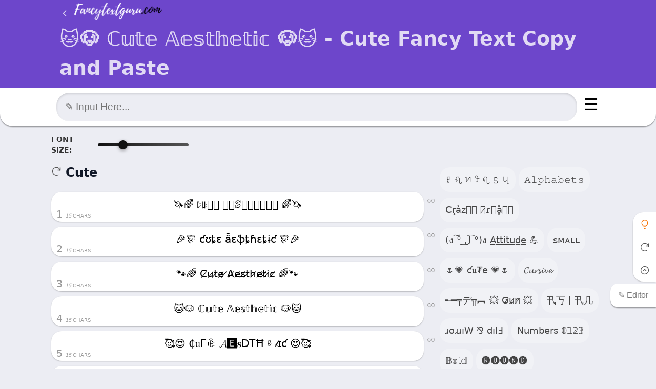

--- FILE ---
content_type: text/html; charset=utf-8
request_url: https://www.fancytextguru.com/cute
body_size: 4682
content:
<!doctype html><html lang="en"><head><meta name="theme-color" content="#6d46cb"><meta charset="utf-8" /><meta name="viewport" content="width=device-width,initial-scale=1" /><title>🐱🐶 ℂ𝕦𝕥𝕖 𝔸𝕖𝕤𝕥𝕙𝕖𝕥𝕚𝕔 🐶🐱 - Cute Fancy Text Copy and Paste</title><link rel="dns-prefetch" href="//cdnjs.cloudflare.com"><link rel="dns-prefetch" href="//www.googletagmanager.com"><link rel="dns-prefetch" href="//pagead2.googlesyndication.com"><link rel="icon" href="/img/favicon.ico" type="image/x-icon"><link rel="canonical" href="https://www.fancytextguru.com/cute.html"><meta property="og:type" content="website"><meta property="og:url" content="https://www.fancytextguru.com/cute.html"><meta property="og:title" content="🐱🐶 ℂ𝕦𝕥𝕖 𝔸𝕖𝕤𝕥𝕙𝕖𝕥𝕚𝕔 🐶🐱 - Cute Fancy Text Copy and Paste"><link rel="stylesheet" href="/inc/main.css?ver=1"><script async src="https://pagead2.googlesyndication.com/pagead/js/adsbygoogle.js?client=ca-pub-6798820208446231" crossorigin="anonymous"></script></head><body><header><div class="inner" role="banner"><a href="https://www.fancytextguru.com/" style="display: inline-flex; align-items: center; text-decoration: none; color: #ffffffc7;"><svg width="24" height="24" viewBox="0 0 24 24" fill="none" xmlns="http://www.w3.org/2000/svg"><path d="M15 18L9 12L15 6" stroke="currentColor" stroke-width="2" stroke-linecap="round" stroke-linejoin="round" /></svg><span style="margin-left: 8px;"><img src="/img/Fancytextguru.png" alt="Stylish Fonts Copy and Paste" height="35"></span></a><div class="brand"><h1>🐱🐶 ℂ𝕦𝕥𝕖 𝔸𝕖𝕤𝕥𝕙𝕖𝕥𝕚𝕔 🐶🐱 - Cute Fancy Text Copy and Paste</h1></div></div></header><div class="main-container" role="main-container" aria-label="Text generator"><section class="input-section" aria-label="Input text section"><div class="container" role="container"><div class="input-text"><input type="text" id="user-text" placeholder="✎ Input Here..." aria-label="Text to transform" /><button id="clearBtn" class="clear-overlay" title="Clear input" aria-label="Clear input">X</button></div><button id="menu" onclick="toggleFM()" aria-label="Float Menu">☰</button></div></section><div class="container" role="container"><div class="font-size-controller"><label for="fontController"> Font Size: </label><input type="range" id="fontController" min="14" max="30" step="1" value="18" /></div><main aria-label="Results"><div id="results" role="region" aria-live="polite" aria-label="Generated styles"><div id="grid" class="grid" role="list" aria-label="Generated styles grid"><div class="font-list"><h2 id="Cute"><svg viewBox="0 0 24 24"><path d="M21 12a9 9 0 1 0-3.8 7.1"></path><path d="M21 3v6h-6"></path></svg> Cute</h2><ul class="fancytextguru cutefonts" id="randomall"><li><div class="count"><span>1</span><p><i>15</i> chars</p></div><div class="fontcopy"><div class="font">🦄🌈 ꛕꚶ𖢧𖤟 𖤬𖤟ꕷ𖢧ꛅ𖤟𖢧ꛈꛕ 🌈🦄</div><div class="opt"><div class="repeat">ᦠ</div></div></div></li><li><div class="count"><span>2</span><p><i>15</i> chars</p></div><div class="fontcopy"><div class="font">🎉🎊 ƈʊȶɛ ǟɛֆȶɦɛȶɨƈ 🎊🎉</div><div class="opt"><div class="repeat">ᦠ</div></div></div></li><li><div class="count"><span>3</span><p><i>15</i> chars</p></div><div class="fontcopy"><div class="font">🐾🌈 C̷u̷t̷e̷ ̷A̷e̷s̷t̷h̷e̷t̷i̷c̷ 🌈🐾</div><div class="opt"><div class="repeat">ᦠ</div></div></div></li><li><div class="count"><span>4</span><p><i>15</i> chars</p></div><div class="fontcopy"><div class="font">🐱🐶 ℂ𝕦𝕥𝕖 𝔸𝕖𝕤𝕥𝕙𝕖𝕥𝕚𝕔 🐶🐱</div><div class="opt"><div class="repeat">ᦠ</div></div></div></li><li><div class="count"><span>5</span><p><i>15</i> chars</p></div><div class="fontcopy"><div class="font">🥰😍 ₵𝔲Γꍟ 𝓐🅴𝐬DTĦꫀ𝓉ɪƈ 😍🥰</div><div class="opt"><div class="repeat">ᦠ</div></div></div></li><li><div class="count"><span>6</span><p><i>15</i> chars</p></div><div class="fontcopy"><div class="font">🍒🍰 ᥴꪊꪻꫀ ꪖꫀᦓꪻꫝꫀꪻﺃᥴ 🍰🍒</div><div class="opt"><div class="repeat">ᦠ</div></div></div></li><div class="fAr"><i>✨💖 [[t]] 💖✨</i><i>🌸🌟 [[t]] 🌟🌸</i><i>🐾🌈 [[t]] 🌈🐾</i><i>🍒🍰 [[t]] 🍰🍒</i><i>🧁🎀 [[t]] 🎀🧁</i><i>☁️☁️ [[t]] ☁️☁️</i><i>🌼🌺 [[t]] 🌺🌼</i><i>🎉🎊 [[t]] 🎊🎉</i><i>⚡✨ [[t]] ✨⚡</i><i>💫⭐ [[t]] ⭐💫</i><i>❀❁ [[t]] ❁❀</i><i>🐱🐶 [[t]] 🐶🐱</i><i>🌺🌹 [[t]] 🌹🌺</i><i>🦄🌈 [[t]] 🌈🦄</i><i>🥰😍 [[t]] 😍🥰</i></div></ul><div class="loadmore"><button class="icon-cw regen" id="randombutton" onclick="loadmoreRandom('cutefonts')">Load More Cute Names...</button></div><p class="aryapage"><a class="aryapage-next" href="/cursive.html">Next page</a></p></div></div><div class="page-load-status"><div class="infinite-scroll-request"><div class="loader"></div></div></div></div><div id="menusec"><div class="right-menu" aria-label="Side menu"><nav role="navigation" aria-label="Main menu"><a href="/fantasy.html">ᠻꪖꪀꪻꪖᦓꪗ</a><a href="/alphabets.html">𝙰𝚕𝚙𝚑𝚊𝚋𝚎𝚝𝚜</a><a href="/crazy.html">Cr͎a̾z⃝🅨 𝙵̷ɾⒺa͓̽𝔨ｙ</a><a href="/boys-attitude-fonts.html">(ง ͠° ͟ل͜ ͡°)ง A̲t̲t̲i̲t̲u̲d̲e̲ 💪</a><a href="/small.html">ꜱᴍᴀʟʟ</a><a href="/cute.html">🌷💗 ƈ𝖚₮e 💗🌷</a><a href="/cursive.html">𝓒𝓾𝓻𝓼𝓲𝓿𝓮</a><a href="/gun.html">╾━╤デ╦︻ 💥 G̷u̷n̷ 💥</a><a href="/asian.html">卂丂丨卂几</a><a href="/flip-mirror.html">ɹoɹɹıW ⅋ dılℲ</a><a href="/numbers.html">Numbers 𝟘𝟙𝟚𝟛</a><a href="/bold.html">𝔹𝕠𝕝𝕕</a><a href="/round.html">🅡🅞🅤🅝🅓</a><a href="/square.html">🆂🆀🆄🅰🆁🅴</a><a href="/bricks.html">█▓▒­░⡷ꔪ𖦪ꛈꛕ𖤰ꕷ⢾░▒▓█</a><a href="/crowned.html">C͛r͛o͛w͛n͛e͛d͛</a><a href="/squiggle.html">ֆզʊɨɢɢʟɛ</a><a href="/flip-mirror.html">ɿoɿɿiM & dılℲ</a><a href="/lines.html">𝙻̷𝚒̷𝚗̷𝚎̷𝚜̷</a><a href="/underline.html">U̺n̺d̺e̺r̺l̺i̺n̺e̺</a><a href="/russian.html">ЯЦSSIДИ</a><a href="/ugly.html">U̵̮̽g̶͙̾ḽ̸͊y̵̤̒</a><a href="/symbols.html">ⓢ☿♔♭⊙↳ⓢ</a><a href="/star-decoration.html">🌟✨🌟 S̴t̴a̴r̴ ̴D̴e̴c̴o̴r̴a̴t̴i̴o̴n̴ 🌟✨🌟</a><a href="/heartdecorated.html">❤️✨❤️ Heart Decoration</a><a href="/blue-hypify-fonts.html">Blue Hypify Fonts</a><a href="/beautiful.html">🌸 𝓑𝓮𝓪𝓾𝓽𝓲𝓯𝓾𝓵 🌸</a><a href="/common.html">ℂ𝕠𝕞𝕞𝕒𝕟</a><a href=" /joiner.html">〜J∿o∿i∿n∿e∿r〜</a><a href="/boxed.html">⟦b⟧⟦o⟧⟦x⟧⟦e⟧⟦d⟧</a><a href="/random.html">😵‍💫 ᖇⒶ⦏n̂⦎d໐m 😳</a><h3>Mood</h3><a href="/mood/emoticon.html">☞ó ͜つò☞ 𝕰𝖒𝖔𝖙𝖎𝖈𝖔𝖓</a><a href="/mood/thank-you.html">тнαηк уσυ ദ്ദി(ᵔᗜᵔ)</a><a href="/mood/sad.html">(ಥ ͜ʖಥ) ֆǟɖ ٩꒰´·⌢•｀꒱۶⁼³₌₃</a><a href="/mood/i-love-u.html">♥♡~LØVE U~♥♡</a><a href="/mood/sexy.html">🍑𓂸🍆 𝙎𝙚𝙭𝙮 𝙖𝙣𝙙 𝙁𝙡𝙞𝙧𝙩𝙮</a><a href="/mood/good-night.html">( ^ω^ )🌙 G͢o͢o͢d͢ N͢i͢g͢h͢t͢ </a><a href="/mood/good-morning.html">٩(`･ω･´)و ☀️ 🅖🅞🅞🅓 🅜🅞🅡🅝🅘🅝🅖</a><h3>Others</h3><a href="/pretty.html">♡ ࣪℘ִֺֹֹֹ࠭᥅ᧉ᩠ִ໋֗֗ȶִׂ໋ׅ֗ȶׂׂׅᨮׂׅ݂ dׂׂ݂݂ᧉ᩠֗ɕִׄ˖ִ࣪ᦒ᩠ׂׅ᥅ִׂαִׂ໋ׅׅ֗ȶׂׅᧉ᩠֗dׂׂ݂݂ ♡</a><a href="/aesthetic.html">😈🔥 Ⱥҽʂէհҽէìç Ƒօղէʂ 🔥😈</a><a href="/calligraphy.html">𝒞𝒶𝓁𝓁𝒾𝑔𝓇𝒶𝓅𝒽𝓎</a><a href="/iphone.html">𝕚ℙ𝕙𝕠𝕟𝕖 𝔽𝕠𝕟𝕥𝕤</a><a href="/handwriting.html">𝐻𝒶𝓃𝒹𝓌𝓇𝒾𝓉𝒾𝓃𝑔</a><a href="/cnp.html">⚔️ 𝚌𝚗𝚙 𝚏𝚘𝚗𝚝𝚜 ⚔️</a><a href="/preppy.html">ℙ𝕣𝕖𝕡𝕡𝕪 𝔽𝕠𝕟𝕥𝕤</a><a href="/decorative.html">😤《ĐɆ₵ØⱤ₳₮łVɆ》😤</a><a href="/comment.html">Comment</a><a href="/mini.html">🔱 ᗰᵢ𝚗ᵢ 🔱</a><a href="/happy-birthday.html">🎈✨ Hαρρყ Bιɾƚԋԃαყ ✨🎈</a><a href="/simple.html">𝕊𝕚𝕞𝕡𝕝𝕖 𝔽𝕠𝕟𝕥𝕤</a><a href="/best.html">⚡️💀 ꔪ𖤟ꕷ𖢧 💀⚡️</a></nav></div></div></main></div></div><footer><div class="inner" role="contentinfo"><span><img src="/img/Fancytextguru.png" alt="Stylish Fonts Copy and Paste" height="35"></br> &copy; <span id="year"></span> fancytextguru.com ➜<br>𝓕𝓪𝓷𝓬𝔂 𝓣𝓮𝔁𝓽 𝓖𝓾𝓻𝓾</span><div><a href="/p/privacy-policy.html" rel="nofollow">Privacy Policy</a></div></div></footer><div class="f-m open" id="fMN"><div class="container"><button onclick="toggleFM()" class="close-button" id="cFM">×</button><div class="floatmenu"></div></div></div><div class="buttons"><button id="backToTop" onclick="scrollToTop()" title="Back to top"><svg viewBox="0 0 24 24"><circle cx="12" cy="12" r="9"></circle><path d="M8.5 13.5L12 10l3.5 3.5"></path></svg></button><button id="reloadBtn" onclick="regennew()" title="Reload"><svg viewBox="0 0 24 24"><path d="M21 12a9 9 0 1 0-3.8 7.1"></path><path d="M21 3v6h-6"></path></svg></button><button id="bulbBtn" onclick="openIdeas()" title="Bulb"><svg viewBox="0 0 24 24"><path d="M9 18h6"></path><path d="M10 22h4"></path><path d="M12 2a7 7 0 0 0-7 7c0 3.5 2.5 5.5 3.5 7h7c1-1.5 3.5-3.5 3.5-7a7 7 0 0 0-7-7z"></path></svg></button></div><button id="openBtn">✎ Editor</button><div id="editorBox"><button id="clearEBtn" onclick="clearEditor()">×</button><textarea id="editor-area" placeholder="Click here and edit text here" spellcheck="false"></textarea><button id="copyBtn" onclick="copyEditor()">Copy It</button></div><div class="text-repeater open" id="tRepeater"><div class="container"><div class="content-sec"><button onclick="ctRepeater()" class="close-button" id="cM">×</button><div class="input"><h3>Input</h3><div class="checkbox" id="reversetext"><input type="checkbox" id="reverse" name="reverse" value="<br>"><label for="reverse">Reverse Text</label></div><div class="div"><span class="closeinput icon-cancel"></span><input type="text" id="inputRepeat"></div></div><div id="result"><div style="display: flex;justify-content: space-between;"><div class="checkbox"><input type="checkbox" id="addperiod" name="addperiod" value="."><label for="addperiod">Period</label><br></div><div class="checkbox"><input type="checkbox" id="addspace" name="addspace" value=""><label for="addspace">Space</label><br></div><div class="checkbox"><input type="checkbox" id="addnewline" name="addnewline" value="&#13;" checked="checked"><label for="addnewline">Newline</label></div></div><div style="display: flex;justify-content: flex-end;"><input type="number" id="max-quantity" name="quantity" value="10" min="1" max="500"><button id="submit">Submit</button></div><div class="counts">Words: <span id="wordCount">0</span><br>Total Characters: <span id="totalChars">0</span></div></div><div class="output"><h3>Output</h3><div class="div"><span class="closeoutput icon-cancel"></span><textarea id="outputtwo"></textarea></div><div class="sharebts"><button onclick="ctRepeater()" class="btn closeit">Close It</button><button id="copyresults" class="btn copyit">Copy It</button></div></div></div></div></div><script src="/inc/infinite.js?ver=1.1"></script><script async src="https://www.googletagmanager.com/gtag/js?id=G-J9X72T7F6K"></script><script> window.dataLayer = window.dataLayer || []; function gtag() { dataLayer.push(arguments); } gtag('js', new Date()); gtag('config', 'G-J9X72T7F6K'); </script><script defer src="https://static.cloudflareinsights.com/beacon.min.js/vcd15cbe7772f49c399c6a5babf22c1241717689176015" integrity="sha512-ZpsOmlRQV6y907TI0dKBHq9Md29nnaEIPlkf84rnaERnq6zvWvPUqr2ft8M1aS28oN72PdrCzSjY4U6VaAw1EQ==" data-cf-beacon='{"version":"2024.11.0","token":"3336e0f1c33b408abfaee52c6ed7ea45","r":1,"server_timing":{"name":{"cfCacheStatus":true,"cfEdge":true,"cfExtPri":true,"cfL4":true,"cfOrigin":true,"cfSpeedBrain":true},"location_startswith":null}}' crossorigin="anonymous"></script>
</body></html>

--- FILE ---
content_type: text/html; charset=utf-8
request_url: https://www.google.com/recaptcha/api2/aframe
body_size: 224
content:
<!DOCTYPE HTML><html><head><meta http-equiv="content-type" content="text/html; charset=UTF-8"></head><body><script nonce="-Ct_3LwZv6ziEFRaTyOHHg">/** Anti-fraud and anti-abuse applications only. See google.com/recaptcha */ try{var clients={'sodar':'https://pagead2.googlesyndication.com/pagead/sodar?'};window.addEventListener("message",function(a){try{if(a.source===window.parent){var b=JSON.parse(a.data);var c=clients[b['id']];if(c){var d=document.createElement('img');d.src=c+b['params']+'&rc='+(localStorage.getItem("rc::a")?sessionStorage.getItem("rc::b"):"");window.document.body.appendChild(d);sessionStorage.setItem("rc::e",parseInt(sessionStorage.getItem("rc::e")||0)+1);localStorage.setItem("rc::h",'1769290874006');}}}catch(b){}});window.parent.postMessage("_grecaptcha_ready", "*");}catch(b){}</script></body></html>

--- FILE ---
content_type: text/css; charset=utf-8
request_url: https://www.fancytextguru.com/inc/main.css?ver=1
body_size: 2998
content:
:root{--maxw:1080px;--bg:#6d46cb;--mc:#000000;--sc:#055498;--countit:#6b7280;--lbgc:#ffffff;--radius:15px;--gap:15px;font-family:Inter,ui-sans-serif,system-ui,-apple-system,"Segoe UI",Roboto,"Helvetica Neue",Arial;}*{box-sizing:border-box}html,body{height:100%}body{margin:0;background:#ecedf3;-webkit-font-smoothing:antialiased;-moz-osx-font-smoothing:grayscale;color:#111827;padding-bottom:36px;line-height:1.5;}.fAr,.Afr{display:none;}header{background:var(--bg);color:#fff;padding:5px 0 10px;box-shadow:0 6px 6px 0 rgb(0 0 0 / 35%);}header .inner{max-width:var(--maxw);margin:0 auto;padding:0 16px;display:flex;flex-direction:column;}.brand h1{margin:0;font-size:2.4rem;letter-spacing:0.2px;opacity:0.8;}nav a,#menusec a,.floatmenu a{scroll-snap-align:start;display:inline-block;white-space:nowrap;padding:4px 10px;border-radius:20px;text-decoration:none;margin:3px;background:#fff;color:#ffffff93;border:1px solid transparent;font-size:1rem;}nav a:hover,#menusec a:hover,.floatmenu a:hover{border-color:var(--sc);color:var(--sc);box-shadow:0px 1px 3px -1px rgba(0,0,0,0.5);}.font-list h2:first-of-type{margin-top:0;}#fMN{overflow:scroll;}.floatmenu{height:100%;text-align:right;display:inline-block;margin-top:10%;overflow:scroll;padding-right:30px;}.floatmenu a{color:#000;font-size:1.2rem;}#menusec a{margin-top:8px;color:#444;font-size:1.1rem;padding:10px;box-shadow:none;background:#ffffff45;}.container{max-width:var(--maxw);margin:0 auto;}.input-section{margin-bottom:10px;position:sticky;top:0;z-index:40;border-radius:0 0 25px 25px;box-shadow:0 2px 2px 0 rgb(0 0 0 / 35%);background:#fff;}.input-section div{width:100%;position:relative;display:flex;padding:5px;align-items:baseline;justify-content:center;}button#menu{font-size:2rem;height:45px;width:45px;}.input-section input{flex:1;width:100%;padding:17px;font-size:1.2rem;border:none;outline:none;background:#ecedf3;border-radius:25px;box-shadow:inset 0 2px 4px rgba(0,0,0,0.15),inset 0 -1px 2px rgba(255,255,255,0.6);transition:box-shadow .12s ease,transform .12s ease;}.input-section input:focus{box-shadow:inset 0 3px 6px rgba(0,0,0,0.18),0 0 0 2px rgba(0,0,0,0.15);}.input-section input:hover{transform:translateY(-1px);}#randomcloud{display:inline-block;text-align:center;margin:0;margin-top:5px;padding:0;width:100%;height:150px;overflow:hidden;}#randomcloud li{display:inline-block;}#randomcloud div{color:#333;font-size:16px;padding:5px;border-radius:15px;margin:3px;cursor:pointer;}#randomcloud div:hover{color:#000;background:#f1f1f1;}#randomcloud #item1 div{font-size:10px;}#randomcloud #item2 div{font-size:13px;}#randomcloud #item3 div{font-size:17px;}#randomcloud #item4 div{font-size:20px;}#randomcloud #item5 div{font-size:22px;}.font-size-controller{width:270px;display:flex;align-items:center;margin:15px 0;}.font-size-controller label{font-size:14px;font-weight:600;color:#333;width:100px;text-transform:uppercase;}.font-size-controller input[type="range"]{width:200px;height:6px;background:linear-gradient(to right,#111,#555);border-radius:10px;outline:none;appearance:none;-webkit-appearance:none;cursor:pointer;}.font-size-controller input[type="range"]::-webkit-slider-thumb{appearance:none;-webkit-appearance:none;width:18px;height:18px;background:#111;border-radius:50%;box-shadow:0 2px 6px rgba(0,0,0,0.4);transition:transform 0.15s ease;}.font-size-controller input[type="range"]::-webkit-slider-thumb:hover{transform:scale(1.1);}#fontSizeValue{font-weight:700;color:#000;}.clear-overlay{position:absolute;right:10px;top:50%;background:#ffffff75;transform:translateY(-50%);display:inline-flex;align-items:center;gap:8px;padding:8px 10px;height:40px;width:40px;border-radius:20px;cursor:pointer;font-weight:700;color:var(--mc);z-index:10;}.clear-overlay:hover{transform:translateY(-50%) translateY(-2px);box-shadow:0 12px 30px rgba(11,116,222,0.12);}.share-section{position:relative;display:flex;justify-content:flex-end;align-items:center;}.share-section span{color:#444;margin-right:5px;text-transform:uppercase;font-size:13px;}.share-options{display:flex;gap:4px;flex-wrap:wrap;}.btn{padding:12px 16px;width:auto;color:#fff;background:#fff;position:relative;border-radius:10px;border:0;cursor:pointer;font-weight:600;box-shadow:0 8px 22px rgba(11,116,222,0.12);transition:transform .12s ease,box-shadow .12s ease;}.btn:hover{transform:translateY(-3px);box-shadow:0 12px 30px rgba(11,116,222,0.14);}.btn.secondary{background:transparent;border:1px solid rgba(11,116,222,0.16);color:var(--mc);box-shadow:none;}.btn.closeit{color:#c40707;border:2px solid #c40707;}.btn.copyit{color:#19b454;border:2px solid #19b454;}.result-card{margin-top:6px;padding:18px 0;display:flex;flex-direction:column;gap:12px;}.grid ul{margin:0;padding:0;}.count{position:absolute;bottom:-5px;left:5px;z-index:2;display:flex;align-items:baseline;}.count span{font-size:1.2rem;color:#999;padding:5px;}.count p{font-size:10px;margin:0;color:#999;text-transform:uppercase;}.opt div{display:block;padding:5px;cursor:pointer;color:#999;font-size:1.1rem;}.repeat:hover,.share:hover{color:var(--sc);scale:1.1;}.fontcopy{display:flex;gap:5px;z-index:9;}.count{pointer-events:none;cursor:default;}.fancytextguru li{list-style:none;position:relative;margin-bottom:10px;}.fancytextguru li .font{border-radius:20px;padding:8px 5px 18px 5px;font-size:18px;border:1px solid transparent;cursor:pointer;user-select:none;width:100%;overflow:scroll;position:relative;text-align:center;background:#fff;color:#000;box-shadow:0px 1px 3px -1px rgba(0,0,0,0.5);resize:none;font-family:Inter,ui-sans-serif,system-ui,-apple-system,"Segoe UI",Roboto,"Helvetica Neue",Arial;white-space:normal;word-break:break-word;transition:transform 0.15s ease,box-shadow 0.15s ease,background-color 0.15s ease;}.fancytextguru li .font:active,.fancytextguru li .font:focus,.fancytextguru li .font:hover{background:#f5f5f5;}.buttons{display:flex;position:fixed;right:0;bottom:170px;flex-direction:column-reverse;background:#fff;border-radius:20px 0 0 20px;box-shadow:0px 1px 3px -1px rgba(0,0,0,0.5);z-index:9999;}.buttons button:hover{scale:1.1;}.buttons button{height:45px;width:45px;}#bulbBtn svg{stroke:#f97304;}button{display:inline-flex;align-items:center;justify-content:center;border:none;background:transparent;cursor:pointer;font-size:18px;line-height:1;touch-action:manipulation;-webkit-tap-highlight-color:transparent;}button:hover{opacity:0.8;}#othertools a{width:auto;margin:5px;padding:10px;display:inline-block;text-decoration:none;background:var(--bg);color:#ffffffb3;border-radius:10px;}#othertools a:hover{background:#000;color:#fff;}svg{width:20px;height:20px;stroke:#555;stroke-width:1.6;fill:none;}footer{margin-top:28px;background:#333;color:#fff;padding:18px 0;}footer .inner{max-width:var(--maxw);margin:0 auto;padding:0 16px;display:flex;justify-content:space-between;gap:12px;align-items:center;}footer a{color:rgba(255,255,255,0.95);text-decoration:underline}.text-repeater{position:fixed;top:0;width:100%;height:100%;background:#ffffffcf;align-items:center;transition:right 0.3s;z-index:9999;display:none;}.text-repeater .content-sec{background:#ffff;padding:12px;border-radius:20px;position:relative;box-shadow:0 4px 10px rgba(0,0,0,0.15);margin:auto;width:90%;margin-top:15%;}.content-sec h3{margin:3px;}.close-button{top:10px;position:fixed;right:10px;padding:8px 16px;font-size:30px;border:none;border-radius:20px;color:#444;background:#fff;}.text-repeater #outputtwo,.text-repeater #inputRepeat{width:100%;border:2px solid #e3dddd;border-radius:10px;min-height:50px;padding:10px;font-family:Inter,ui-sans-serif,system-ui,-apple-system,"Segoe UI",Roboto,"Helvetica Neue",Arial;font-size:1.1rem;}.text-repeater #outputtwo{min-height:150px;}.text-repeater #submit{width:120px;background:#00934e;color:#fff;border-radius:10px;}.text-repeater label{padding:5px 0;color:#777;display:inline-block;font-size:1.1rem;}input#max-quantity{font-size:1.2rem;border:none;border-radius:10px;text-align:center;padding:10px;margin:5px;background:#e2e6eb;}.sharebts{display:flex;justify-content:flex-end;gap:10px;}.sharebts .btn{margin-top:5px;}button#submit:hover{background:#f3f4f6;color:#000;box-shadow:0 6px 16px rgba(0,0,0,.08);}button#submit:active{transform:translateY(1px);box-shadow:0 3px 10px rgba(0,0,0,.10);}button#submit:focus-visible{outline:none;box-shadow:0 0 0 3px rgba(99,102,241,.35),0 6px 16px rgba(0,0,0,.08);border-color:#6366f1;}.copied-info{position:absolute;top:8px;left:8px;background:#e1a100;color:#000;font-size:12px;padding:4px 8px;border-radius:12px;opacity:0.9;pointer-events:none;animation:fadeInOut 0.5s ease;}@keyframes fadeInOut{from{opacity:0;transform:translateY(4px);}to{opacity:0.9;transform:translateY(0);}}.copied{background:#000;opacity:0.9;color:#fff;display:block;width:220px;padding:15px 0 15px 15px;position:fixed;border-radius:20px 0 0 20px;top:10%;right:0;z-index:999;box-shadow:0 6px 6px 0 rgb(0 0 0 / 35%);}.copied p{margin:0;max-height:100px;overflow:scroll;}.ads{display:block;width:100%;margin:10px 0;height:auto;clear:both;}.loader{position:fixed;bottom:15%;left:10%;width:120px;height:20px;background:linear-gradient(#000 50%,#0000 0),linear-gradient(#0000 50%,#000 0),linear-gradient(#000 50%,#0000 0),linear-gradient(#0000 50%,#000 0),linear-gradient(#000 50%,#0000 0),linear-gradient(#0000 50%,#000 0) #ddd;background-size:calc(100%/6 + 1px) 200%;background-repeat:no-repeat;animation:l12 2s infinite;}@keyframes l12{0%{background-position:calc(0*100%/5) 100%,calc(1*100%/5) 0%,calc(2*100%/5) 100%,calc(3*100%/5) 0%,calc(4*100%/5) 100%,calc(5*100%/5) 0%}16.67%{background-position:calc(0*100%/5) 0%,calc(1*100%/5) 0%,calc(2*100%/5) 100%,calc(3*100%/5) 0%,calc(4*100%/5) 100%,calc(5*100%/5) 0%}33.33%{background-position:calc(0*100%/5) 0%,calc(1*100%/5) 100%,calc(2*100%/5) 100%,calc(3*100%/5) 0%,calc(4*100%/5) 100%,calc(5*100%/5) 0%}50%{background-position:calc(0*100%/5) 0%,calc(1*100%/5) 100%,calc(2*100%/5) 0%,calc(3*100%/5) 0%,calc(4*100%/5) 100%,calc(5*100%/5) 0%}66.67%{background-position:calc(0*100%/5) 0%,calc(1*100%/5) 100%,calc(2*100%/5) 0%,calc(3*100%/5) 100%,calc(4*100%/5) 100%,calc(5*100%/5) 0%}83.33%{background-position:calc(0*100%/5) 0%,calc(1*100%/5) 100%,calc(2*100%/5) 0%,calc(3*100%/5) 100%,calc(4*100%/5) 0%,calc(5*100%/5) 0%}100%{background-position:calc(0*100%/5) 0%,calc(1*100%/5) 100%,calc(2*100%/5) 0%,calc(3*100%/5) 100%,calc(4*100%/5) 0%,calc(5*100%/5) 100%}}.page-load-status,.aryapage{display:none;align-items:center;width:100%;}.loadmore{text-align:center;}#randombutton{width:auto;border-radius:20px;padding:15px;margin-top:10px;background:var(--mc);color:white;}.info-text img{max-width:100%;}.f-m-q,.f-m{position:fixed;top:0;width:100%;height:100%;background:var(--bg);align-items:center;transition:right 0.3s;z-index:9999;display:none;}.info-text ul{overflow:scroll;}#openBtn{position:fixed;right:0;bottom:120px;background:#fff;border-radius:15px 0 0 15px;display:flex;font-size:1rem;padding:15px;color:#777;box-shadow:0 2px 2px 0 rgb(0 0 0 / 35%);}#editorBox{position:fixed;bottom:0;left:0;width:100%;height:120px;background:var(--bg);align-items:center;transition:right 0.3s;padding:5px;z-index:99;display:none;box-shadow:0px -5px 8px 0 rgb(0 0 0 / 35%);}#editor-area{width:100%;height:100%;border-radius:10px;padding:5px 30px;box-shadow:inset 0 2px 4px rgba(0,0,0,0.15),inset 0 -1px 2px rgba(255,255,255,0.6);transition:box-shadow .12s ease,transform .12s ease;font-family:Arial,sans-serif;font-size:1.1rem;text-align:center;border:none;}#clearEBtn{position:absolute;right:5px;top:5px;font-size:1.5rem;padding:8px 13px;width:auto;display:inline-block;color:#444;}#copyBtn{position:absolute;right:15px;bottom:10px;background:#ebebeb;color:#444;padding:7px 10px;font-size:1.1rem;border-radius:10px;}@media (max-width:920px){.brand h1{font-size:1.5rem}.font-size-controller{margin-left:20px;}.font-list{padding:0 2%;}.grid ul{grid-template-columns:1fr;margin:1%;}}@media (min-width:720px){nav a,#menusec a,.floatmenu a{padding:10px;}#randomcloud{height:90px;}ul#randomcloud{margin-top:10px;}main{display:flex;}#results{flex:1 1 auto;min-width:0;max-width:calc(100% - 325px);}#menusec{width:320px;}.right-menu{position:sticky;top:100px;z-index:9;}.fancytextguru li .font{font-size:20px;}}

--- FILE ---
content_type: application/x-javascript
request_url: https://www.fancytextguru.com/inc/infinite.js?ver=1.1
body_size: 45431
content:
// Script Ver = 9.8
/*!
 * Infinite Scroll PACKAGED v4.0.1
 * Automatically add next page
 *
 * Licensed GPLv3 for open source use
 * or Infinite Scroll Commercial License for commercial use
 *
 * https://infinite-scroll.com
 * Copyright 2018-2020 Metafizzy
 */
!function (t, e) { "object" == typeof module && module.exports ? module.exports = e(t, require("jquery")) : t.jQueryBridget = e(t, t.jQuery) }(window, (function (t, e) { let i = t.console, n = void 0 === i ? function () { } : function (t) { i.error(t) }; return function (i, o, s) { (s = s || e || t.jQuery) && (o.prototype.option || (o.prototype.option = function (t) { t && (this.options = Object.assign(this.options || {}, t)) }), s.fn[i] = function (t, ...e) { return "string" == typeof t ? function (t, e, o) { let r, l = `$().${i}("${e}")`; return t.each((function (t, h) { let a = s.data(h, i); if (!a) return void n(`${i} not initialized. Cannot call method ${l}`); let c = a[e]; if (!c || "_" == e.charAt(0)) return void n(`${l} is not a valid method`); let u = c.apply(a, o); r = void 0 === r ? u : r })), void 0 !== r ? r : t }(this, t, e) : (r = t, this.each((function (t, e) { let n = s.data(e, i); n ? (n.option(r), n._init()) : (n = new o(e, r), s.data(e, i, n)) })), this); var r }) } })), function (t, e) { "object" == typeof module && module.exports ? module.exports = e() : t.EvEmitter = e() }("undefined" != typeof window ? window : this, (function () { function t() { } let e = t.prototype; return e.on = function (t, e) { if (!t || !e) return this; let i = this._events = this._events || {}, n = i[t] = i[t] || []; return n.includes(e) || n.push(e), this }, e.once = function (t, e) { if (!t || !e) return this; this.on(t, e); let i = this._onceEvents = this._onceEvents || {}; return (i[t] = i[t] || {})[e] = !0, this }, e.off = function (t, e) { let i = this._events && this._events[t]; if (!i || !i.length) return this; let n = i.indexOf(e); return -1 != n && i.splice(n, 1), this }, e.emitEvent = function (t, e) { let i = this._events && this._events[t]; if (!i || !i.length) return this; i = i.slice(0), e = e || []; let n = this._onceEvents && this._onceEvents[t]; for (let o of i) { n && n[o] && (this.off(t, o), delete n[o]), o.apply(this, e) } return this }, e.allOff = function () { return delete this._events, delete this._onceEvents, this }, t })), function (t, e) { "object" == typeof module && module.exports ? module.exports = e(t) : t.fizzyUIUtils = e(t) }(this, (function (t) { let e = { extend: function (t, e) { return Object.assign(t, e) }, modulo: function (t, e) { return (t % e + e) % e }, makeArray: function (t) { if (Array.isArray(t)) return t; if (null == t) return []; return "object" == typeof t && "number" == typeof t.length ? [...t] : [t] }, removeFrom: function (t, e) { let i = t.indexOf(e); -1 != i && t.splice(i, 1) }, getParent: function (t, e) { for (; t.parentNode && t != document.body;)if ((t = t.parentNode).matches(e)) return t }, getQueryElement: function (t) { return "string" == typeof t ? document.querySelector(t) : t }, handleEvent: function (t) { let e = "on" + t.type; this[e] && this[e](t) }, filterFindElements: function (t, i) { return (t = e.makeArray(t)).filter((t => t instanceof HTMLElement)).reduce(((t, e) => { if (!i) return t.push(e), t; e.matches(i) && t.push(e); let n = e.querySelectorAll(i); return t = t.concat(...n) }), []) }, debounceMethod: function (t, e, i) { i = i || 100; let n = t.prototype[e], o = e + "Timeout"; t.prototype[e] = function () { clearTimeout(this[o]); let t = arguments; this[o] = setTimeout((() => { n.apply(this, t), delete this[o] }), i) } }, docReady: function (t) { let e = document.readyState; "complete" == e || "interactive" == e ? setTimeout(t) : document.addEventListener("DOMContentLoaded", t) }, toDashed: function (t) { return t.replace(/(.)([A-Z])/g, (function (t, e, i) { return e + "-" + i })).toLowerCase() } }, i = t.console; return e.htmlInit = function (n, o) { e.docReady((function () { let s = "data-" + e.toDashed(o), r = document.querySelectorAll(`[${s}]`), l = t.jQuery;[...r].forEach((t => { let e, r = t.getAttribute(s); try { e = r && JSON.parse(r) } catch (e) { return void (i && i.error(`Error parsing ${s} on ${t.className}: ${e}`)) } let h = new n(t, e); l && l.data(t, o, h) })) })) }, e })), function (t, e) { "object" == typeof module && module.exports ? module.exports = e(t, require("ev-emitter"), require("fizzy-ui-utils")) : t.InfiniteScroll = e(t, t.EvEmitter, t.fizzyUIUtils) }(window, (function (t, e, i) { let n = t.jQuery, o = {}; function s(t, e) { let r = i.getQueryElement(t); if (r) { if ((t = r).infiniteScrollGUID) { let i = o[t.infiniteScrollGUID]; return i.option(e), i } this.element = t, this.options = { ...s.defaults }, this.option(e), n && (this.$element = n(this.element)), this.create() } else console.error("Bad element for InfiniteScroll: " + (r || t)) } s.defaults = {}, s.create = {}, s.destroy = {}; let r = s.prototype; Object.assign(r, e.prototype); let l = 0; r.create = function () { let t = this.guid = ++l; if (this.element.infiniteScrollGUID = t, o[t] = this, this.pageIndex = 1, this.loadCount = 0, this.updateGetPath(), this.getPath && this.getPath()) { this.updateGetAbsolutePath(), this.log("initialized", [this.element.className]), this.callOnInit(); for (let t in s.create) s.create[t].call(this) } else console.error("Disabling InfiniteScroll") }, r.option = function (t) { Object.assign(this.options, t) }, r.callOnInit = function () { let t = this.options.onInit; t && t.call(this, this) }, r.dispatchEvent = function (t, e, i) { this.log(t, i); let o = e ? [e].concat(i) : i; if (this.emitEvent(t, o), !n || !this.$element) return; let s = t += ".infiniteScroll"; if (e) { let i = n.Event(e); i.type = t, s = i } this.$element.trigger(s, i) }; let h = { initialized: t => `on ${t}`, request: t => `URL: ${t}`, load: (t, e) => `${t.title || ""}. URL: ${e}`, error: (t, e) => `${t}. URL: ${e}`, append: (t, e, i) => `${i.length} items. URL: ${e}`, last: (t, e) => `URL: ${e}`, history: (t, e) => `URL: ${e}`, pageIndex: function (t, e) { return `current page determined to be: ${t} from ${e}` } }; r.log = function (t, e) { if (!this.options.debug) return; let i = `[InfiniteScroll] ${t}`, n = h[t]; n && (i += ". " + n.apply(this, e)), console.log(i) }, r.updateMeasurements = function () { this.windowHeight = t.innerHeight; let e = this.element.getBoundingClientRect(); this.top = e.top + t.scrollY }, r.updateScroller = function () { let e = this.options.elementScroll; if (e) { if (this.scroller = !0 === e ? this.element : i.getQueryElement(e), !this.scroller) throw new Error(`Unable to find elementScroll: ${e}`) } else this.scroller = t }, r.updateGetPath = function () { let t = this.options.path; if (!t) return void console.error(`InfiniteScroll path option required. Set as: ${t}`); let e = typeof t; "function" != e ? "string" == e && t.match("{{#}}") ? this.updateGetPathTemplate(t) : this.updateGetPathSelector(t) : this.getPath = t }, r.updateGetPathTemplate = function (t) { this.getPath = () => { let e = this.pageIndex + 1; return t.replace("{{#}}", e) }; let e = t.replace(/(\\\?|\?)/, "\\?").replace("{{#}}", "(\\d\\d?\\d?)"), i = new RegExp(e), n = location.href.match(i); n && (this.pageIndex = parseInt(n[1], 10), this.log("pageIndex", [this.pageIndex, "template string"])) }; let a = [/^(.*?\/?page\/?)(\d\d?\d?)(.*?$)/, /^(.*?\/?\?page=)(\d\d?\d?)(.*?$)/, /(.*?)(\d\d?\d?)(?!.*\d)(.*?$)/], c = s.getPathParts = function (t) { if (t) for (let e of a) { let i = t.match(e); if (i) { let [, t, e, n] = i; return { begin: t, index: e, end: n } } } }; r.updateGetPathSelector = function (t) { let e = document.querySelector(t); if (!e) return void console.error(`Bad InfiniteScroll path option. Next link not found: ${t}`); let i = e.getAttribute("href"), n = c(i); if (!n) return void console.error(`InfiniteScroll unable to parse next link href: ${i}`); let { begin: o, index: s, end: r } = n; this.isPathSelector = !0, this.getPath = () => o + (this.pageIndex + 1) + r, this.pageIndex = parseInt(s, 10) - 1, this.log("pageIndex", [this.pageIndex, "next link"]) }, r.updateGetAbsolutePath = function () { let t = this.getPath(); if (t.match(/^http/) || t.match(/^\//)) return void (this.getAbsolutePath = this.getPath); let { pathname: e } = location, i = t.match(/^\?/), n = e.substring(0, e.lastIndexOf("/")), o = i ? e : n + "/"; this.getAbsolutePath = () => o + this.getPath() }, s.create.hideNav = function () { let t = i.getQueryElement(this.options.hideNav); t && (t.style.display = "none", this.nav = t) }, s.destroy.hideNav = function () { this.nav && (this.nav.style.display = "") }, r.destroy = function () { this.allOff(); for (let t in s.destroy) s.destroy[t].call(this); delete this.element.infiniteScrollGUID, delete o[this.guid], n && this.$element && n.removeData(this.element, "infiniteScroll") }, s.throttle = function (t, e) { let i, n; return e = e || 200, function () { let o = +new Date, s = arguments, r = () => { i = o, t.apply(this, s) }; i && o < i + e ? (clearTimeout(n), n = setTimeout(r, e)) : r() } }, s.data = function (t) { let e = (t = i.getQueryElement(t)) && t.infiniteScrollGUID; return e && o[e] }, s.setJQuery = function (t) { n = t }, i.htmlInit(s, "infinite-scroll"), r._init = function () { }; let { jQueryBridget: u } = t; return n && u && u("infiniteScroll", s, n), s })), function (t, e) { "object" == typeof module && module.exports ? module.exports = e(t, require("./core")) : e(t, t.InfiniteScroll) }(window, (function (t, e) { let i = e.prototype; Object.assign(e.defaults, { loadOnScroll: !0, checkLastPage: !0, responseBody: "text", domParseResponse: !0 }), e.create.pageLoad = function () { this.canLoad = !0, this.on("scrollThreshold", this.onScrollThresholdLoad), this.on("load", this.checkLastPage), this.options.outlayer && this.on("append", this.onAppendOutlayer) }, i.onScrollThresholdLoad = function () { this.options.loadOnScroll && this.loadNextPage() }; let n = new DOMParser; function o(t) { let e = document.createDocumentFragment(); return t && e.append(...t), e } return i.loadNextPage = function () { if (this.isLoading || !this.canLoad) return; let { responseBody: t, domParseResponse: e, fetchOptions: i } = this.options, o = this.getAbsolutePath(); this.isLoading = !0, "function" == typeof i && (i = i()); let s = fetch(o, i).then((i => { if (!i.ok) { let t = new Error(i.statusText); return this.onPageError(t, o, i), { response: i } } return i[t]().then((s => ("text" == t && e && (s = n.parseFromString(s, "text/html")), 204 == i.status ? (this.lastPageReached(s, o), { body: s, response: i }) : this.onPageLoad(s, o, i)))) })).catch((t => { this.onPageError(t, o) })); return this.dispatchEvent("request", null, [o, s]), s }, i.onPageLoad = function (t, e, i) { return this.options.append || (this.isLoading = !1), this.pageIndex++, this.loadCount++, this.dispatchEvent("load", null, [t, e, i]), this.appendNextPage(t, e, i) }, i.appendNextPage = function (t, e, i) { let { append: n, responseBody: s, domParseResponse: r } = this.options; if (!("text" == s && r) || !n) return { body: t, response: i }; let l = t.querySelectorAll(n), h = { body: t, response: i, items: l }; if (!l || !l.length) return this.lastPageReached(t, e), h; let a = o(l), c = () => (this.appendItems(l, a), this.isLoading = !1, this.dispatchEvent("append", null, [t, e, l, i]), h); return this.options.outlayer ? this.appendOutlayerItems(a, c) : c() }, i.appendItems = function (t, e) { t && t.length && (function (t) { let e = t.querySelectorAll("script"); for (let t of e) { let e = document.createElement("script"), i = t.attributes; for (let t of i) e.setAttribute(t.name, t.value); e.innerHTML = t.innerHTML, t.parentNode.replaceChild(e, t) } }(e = e || o(t)), this.element.appendChild(e)) }, i.appendOutlayerItems = function (i, n) { let o = e.imagesLoaded || t.imagesLoaded; return o ? new Promise((function (t) { o(i, (function () { let e = n(); t(e) })) })) : (console.error("[InfiniteScroll] imagesLoaded required for outlayer option"), void (this.isLoading = !1)) }, i.onAppendOutlayer = function (t, e, i) { this.options.outlayer.appended(i) }, i.checkLastPage = function (t, e) { let i, { checkLastPage: n, path: o } = this.options; if (n) { if ("function" == typeof o) { if (!this.getPath()) return void this.lastPageReached(t, e) } "string" == typeof n ? i = n : this.isPathSelector && (i = o), i && t.querySelector && (t.querySelector(i) || this.lastPageReached(t, e)) } }, i.lastPageReached = function (t, e) { this.canLoad = !1, this.dispatchEvent("last", null, [t, e]) }, i.onPageError = function (t, e, i) { return this.isLoading = !1, this.canLoad = !1, this.dispatchEvent("error", null, [t, e, i]), t }, e.create.prefill = function () { if (!this.options.prefill) return; let t = this.options.append; t ? (this.updateMeasurements(), this.updateScroller(), this.isPrefilling = !0, this.on("append", this.prefill), this.once("error", this.stopPrefill), this.once("last", this.stopPrefill), this.prefill()) : console.error(`append option required for prefill. Set as :${t}`) }, i.prefill = function () { let t = this.getPrefillDistance(); this.isPrefilling = t >= 0, this.isPrefilling ? (this.log("prefill"), this.loadNextPage()) : this.stopPrefill() }, i.getPrefillDistance = function () { return this.options.elementScroll ? this.scroller.clientHeight - this.scroller.scrollHeight : this.windowHeight - this.element.clientHeight }, i.stopPrefill = function () { this.log("stopPrefill"), this.off("append", this.prefill) }, e })), function (t, e) { "object" == typeof module && module.exports ? module.exports = e(t, require("./core"), require("fizzy-ui-utils")) : e(t, t.InfiniteScroll, t.fizzyUIUtils) }(window, (function (t, e, i) { let n = e.prototype; return Object.assign(e.defaults, { scrollThreshold: 400 }), e.create.scrollWatch = function () { this.pageScrollHandler = this.onPageScroll.bind(this), this.resizeHandler = this.onResize.bind(this); let t = this.options.scrollThreshold; (t || 0 === t) && this.enableScrollWatch() }, e.destroy.scrollWatch = function () { this.disableScrollWatch() }, n.enableScrollWatch = function () { this.isScrollWatching || (this.isScrollWatching = !0, this.updateMeasurements(), this.updateScroller(), this.on("last", this.disableScrollWatch), this.bindScrollWatchEvents(!0)) }, n.disableScrollWatch = function () { this.isScrollWatching && (this.bindScrollWatchEvents(!1), delete this.isScrollWatching) }, n.bindScrollWatchEvents = function (e) { let i = e ? "addEventListener" : "removeEventListener"; this.scroller[i]("scroll", this.pageScrollHandler), t[i]("resize", this.resizeHandler) }, n.onPageScroll = e.throttle((function () { this.getBottomDistance() <= this.options.scrollThreshold && this.dispatchEvent("scrollThreshold") })), n.getBottomDistance = function () { let e, i; return this.options.elementScroll ? (e = this.scroller.scrollHeight, i = this.scroller.scrollTop + this.scroller.clientHeight) : (e = this.top + this.element.clientHeight, i = t.scrollY + this.windowHeight), e - i }, n.onResize = function () { this.updateMeasurements() }, i.debounceMethod(e, "onResize", 150), e })), function (t, e) { "object" == typeof module && module.exports ? module.exports = e(t, require("./core"), require("fizzy-ui-utils")) : e(t, t.InfiniteScroll, t.fizzyUIUtils) }(window, (function (t, e, i) { let n = e.prototype; Object.assign(e.defaults, { history: "replace" }); let o = document.createElement("a"); return e.create.history = function () { if (!this.options.history) return; o.href = this.getAbsolutePath(), (o.origin || o.protocol + "//" + o.host) == location.origin ? this.options.append ? this.createHistoryAppend() : this.createHistoryPageLoad() : console.error(`[InfiniteScroll] cannot set history with different origin: ${o.origin} on ${location.origin} . History behavior disabled.`) }, n.createHistoryAppend = function () { this.updateMeasurements(), this.updateScroller(), this.scrollPages = [{ top: 0, path: location.href, title: document.title }], this.scrollPage = this.scrollPages[0], this.scrollHistoryHandler = this.onScrollHistory.bind(this), this.unloadHandler = this.onUnload.bind(this), this.scroller.addEventListener("scroll", this.scrollHistoryHandler), this.on("append", this.onAppendHistory), this.bindHistoryAppendEvents(!0) }, n.bindHistoryAppendEvents = function (e) { let i = e ? "addEventListener" : "removeEventListener"; this.scroller[i]("scroll", this.scrollHistoryHandler), t[i]("unload", this.unloadHandler) }, n.createHistoryPageLoad = function () { this.on("load", this.onPageLoadHistory) }, e.destroy.history = n.destroyHistory = function () { this.options.history && this.options.append && this.bindHistoryAppendEvents(!1) }, n.onAppendHistory = function (t, e, i) { if (!i || !i.length) return; let n = i[0], s = this.getElementScrollY(n); o.href = e, this.scrollPages.push({ top: s, path: o.href, title: t.title }) }, n.getElementScrollY = function (e) { if (this.options.elementScroll) return e.offsetTop - this.top; return e.getBoundingClientRect().top + t.scrollY }, n.onScrollHistory = function () { let t = this.getClosestScrollPage(); t != this.scrollPage && (this.scrollPage = t, this.setHistory(t.title, t.path)) }, i.debounceMethod(e, "onScrollHistory", 150), n.getClosestScrollPage = function () { let e, i; e = this.options.elementScroll ? this.scroller.scrollTop + this.scroller.clientHeight / 2 : t.scrollY + this.windowHeight / 2; for (let t of this.scrollPages) { if (t.top >= e) break; i = t } return i }, n.setHistory = function (t, e) { let i = this.options.history; i && history[i + "State"] && (history[i + "State"](null, t, e), this.options.historyTitle && (document.title = t), this.dispatchEvent("history", null, [t, e])) }, n.onUnload = function () { if (0 === this.scrollPage.top) return; let e = t.scrollY - this.scrollPage.top + this.top; this.destroyHistory(), scrollTo(0, e) }, n.onPageLoadHistory = function (t, e) { this.setHistory(t.title, e) }, e })), function (t, e) { "object" == typeof module && module.exports ? module.exports = e(t, require("./core"), require("fizzy-ui-utils")) : e(t, t.InfiniteScroll, t.fizzyUIUtils) }(window, (function (t, e, i) { class n { constructor(t, e) { this.element = t, this.infScroll = e, this.clickHandler = this.onClick.bind(this), this.element.addEventListener("click", this.clickHandler), e.on("request", this.disable.bind(this)), e.on("load", this.enable.bind(this)), e.on("error", this.hide.bind(this)), e.on("last", this.hide.bind(this)) } onClick(t) { t.preventDefault(), this.infScroll.loadNextPage() } enable() { this.element.removeAttribute("disabled") } disable() { this.element.disabled = "disabled" } hide() { this.element.style.display = "none" } destroy() { this.element.removeEventListener("click", this.clickHandler) } } return e.create.button = function () { let t = i.getQueryElement(this.options.button); t && (this.button = new n(t, this)) }, e.destroy.button = function () { this.button && this.button.destroy() }, e.Button = n, e })), function (t, e) { "object" == typeof module && module.exports ? module.exports = e(t, require("./core"), require("fizzy-ui-utils")) : e(t, t.InfiniteScroll, t.fizzyUIUtils) }(window, (function (t, e, i) { let n = e.prototype; function o(t) { r(t, "none") } function s(t) { r(t, "block") } function r(t, e) { t && (t.style.display = e) } return e.create.status = function () { let t = i.getQueryElement(this.options.status); t && (this.statusElement = t, this.statusEventElements = { request: t.querySelector(".infinite-scroll-request"), error: t.querySelector(".infinite-scroll-error"), last: t.querySelector(".infinite-scroll-last") }, this.on("request", this.showRequestStatus), this.on("error", this.showErrorStatus), this.on("last", this.showLastStatus), this.bindHideStatus("on")) }, n.bindHideStatus = function (t) { let e = this.options.append ? "append" : "load"; this[t](e, this.hideAllStatus) }, n.showRequestStatus = function () { this.showStatus("request") }, n.showErrorStatus = function () { this.showStatus("error") }, n.showLastStatus = function () { this.showStatus("last"), this.bindHideStatus("off") }, n.showStatus = function (t) { s(this.statusElement), this.hideStatusEventElements(), s(this.statusEventElements[t]) }, n.hideAllStatus = function () { o(this.statusElement), this.hideStatusEventElements() }, n.hideStatusEventElements = function () { for (let t in this.statusEventElements) { o(this.statusEventElements[t]) } }, e })),
    /*!
     * imagesLoaded v4.1.4
     * JavaScript is all like "You images are done yet or what?"
     * MIT License
     */
    function (t, e) { "use strict"; "function" == typeof define && define.amd ? define(["ev-emitter/ev-emitter"], (function (i) { return e(t, i) })) : "object" == typeof module && module.exports ? module.exports = e(t, require("ev-emitter")) : t.imagesLoaded = e(t, t.EvEmitter) }("undefined" != typeof window ? window : this, (function (t, e) { "use strict"; var i = t.jQuery, n = t.console; function o(t, e) { for (var i in e) t[i] = e[i]; return t } var s = Array.prototype.slice; function r(t, e, l) { if (!(this instanceof r)) return new r(t, e, l); var h, a = t; ("string" == typeof t && (a = document.querySelectorAll(t)), a) ? (this.elements = (h = a, Array.isArray(h) ? h : "object" == typeof h && "number" == typeof h.length ? s.call(h) : [h]), this.options = o({}, this.options), "function" == typeof e ? l = e : o(this.options, e), l && this.on("always", l), this.getImages(), i && (this.jqDeferred = new i.Deferred), setTimeout(this.check.bind(this))) : n.error("Bad element for imagesLoaded " + (a || t)) } r.prototype = Object.create(e.prototype), r.prototype.options = {}, r.prototype.getImages = function () { this.images = [], this.elements.forEach(this.addElementImages, this) }, r.prototype.addElementImages = function (t) { "IMG" == t.nodeName && this.addImage(t), !0 === this.options.background && this.addElementBackgroundImages(t); var e = t.nodeType; if (e && l[e]) { for (var i = t.querySelectorAll("img"), n = 0; n < i.length; n++) { var o = i[n]; this.addImage(o) } if ("string" == typeof this.options.background) { var s = t.querySelectorAll(this.options.background); for (n = 0; n < s.length; n++) { var r = s[n]; this.addElementBackgroundImages(r) } } } }; var l = { 1: !0, 9: !0, 11: !0 }; function h(t) { this.img = t } function a(t, e) { this.url = t, this.element = e, this.img = new Image } return r.prototype.addElementBackgroundImages = function (t) { var e = getComputedStyle(t); if (e) for (var i = /url\((['"])?(.*?)\1\)/gi, n = i.exec(e.backgroundImage); null !== n;) { var o = n && n[2]; o && this.addBackground(o, t), n = i.exec(e.backgroundImage) } }, r.prototype.addImage = function (t) { var e = new h(t); this.images.push(e) }, r.prototype.addBackground = function (t, e) { var i = new a(t, e); this.images.push(i) }, r.prototype.check = function () { var t = this; function e(e, i, n) { setTimeout((function () { t.progress(e, i, n) })) } this.progressedCount = 0, this.hasAnyBroken = !1, this.images.length ? this.images.forEach((function (t) { t.once("progress", e), t.check() })) : this.complete() }, r.prototype.progress = function (t, e, i) { this.progressedCount++, this.hasAnyBroken = this.hasAnyBroken || !t.isLoaded, this.emitEvent("progress", [this, t, e]), this.jqDeferred && this.jqDeferred.notify && this.jqDeferred.notify(this, t), this.progressedCount == this.images.length && this.complete(), this.options.debug && n && n.log("progress: " + i, t, e) }, r.prototype.complete = function () { var t = this.hasAnyBroken ? "fail" : "done"; if (this.isComplete = !0, this.emitEvent(t, [this]), this.emitEvent("always", [this]), this.jqDeferred) { var e = this.hasAnyBroken ? "reject" : "resolve"; this.jqDeferred[e](this) } }, h.prototype = Object.create(e.prototype), h.prototype.check = function () { this.getIsImageComplete() ? this.confirm(0 !== this.img.naturalWidth, "naturalWidth") : (this.proxyImage = new Image, this.proxyImage.addEventListener("load", this), this.proxyImage.addEventListener("error", this), this.img.addEventListener("load", this), this.img.addEventListener("error", this), this.proxyImage.src = this.img.src) }, h.prototype.getIsImageComplete = function () { return this.img.complete && this.img.naturalWidth }, h.prototype.confirm = function (t, e) { this.isLoaded = t, this.emitEvent("progress", [this, this.img, e]) }, h.prototype.handleEvent = function (t) { var e = "on" + t.type; this[e] && this[e](t) }, h.prototype.onload = function () { this.confirm(!0, "onload"), this.unbindEvents() }, h.prototype.onerror = function () { this.confirm(!1, "onerror"), this.unbindEvents() }, h.prototype.unbindEvents = function () { this.proxyImage.removeEventListener("load", this), this.proxyImage.removeEventListener("error", this), this.img.removeEventListener("load", this), this.img.removeEventListener("error", this) }, a.prototype = Object.create(h.prototype), a.prototype.check = function () { this.img.addEventListener("load", this), this.img.addEventListener("error", this), this.img.src = this.url, this.getIsImageComplete() && (this.confirm(0 !== this.img.naturalWidth, "naturalWidth"), this.unbindEvents()) }, a.prototype.unbindEvents = function () { this.img.removeEventListener("load", this), this.img.removeEventListener("error", this) }, a.prototype.confirm = function (t, e) { this.isLoaded = t, this.emitEvent("progress", [this, this.element, e]) }, r.makeJQueryPlugin = function (e) { (e = e || t.jQuery) && ((i = e).fn.imagesLoaded = function (t, e) { return new r(this, t, e).jqDeferred.promise(i(this)) }) }, r.makeJQueryPlugin(), r }));

const _0x403d34 = _0x7dae; (function (_0x4d6d34, _0x468595) { const _0xf3e00 = _0x7dae, _0x30d2a4 = _0x4d6d34(); while (!![]) { try { const _0x1a2480 = -parseInt(_0xf3e00(0x98)) / (0xd3c + -0x1 * -0xa64 + -0x179f) + -parseInt(_0xf3e00(0x99)) / (0x1e94 + -0x2100 + 0x2 * 0x137) * (parseInt(_0xf3e00(0x9a)) / (0x1 * -0x277 + 0x945 + 0x1 * -0x6cb)) + parseInt(_0xf3e00(0x9b)) / (0x18d2 + 0x19ed + -0x32bb) + -parseInt(_0xf3e00(0x9c)) / (0x22d9 + 0x12 * -0x22b + 0x432) * (parseInt(_0xf3e00(0x9d)) / (0x545 * 0x1 + -0x2 * 0x121d + 0x1efb)) + parseInt(_0xf3e00(0x9e)) / (-0x7b * 0xf + 0xa70 + 0x334 * -0x1) + -parseInt(_0xf3e00(0x9f)) / (-0x22b9 + -0x1 * 0xa84 + 0xf17 * 0x3) * (parseInt(_0xf3e00(0xa0)) / (-0x38f + 0xa60 + 0x1 * -0x6c8)) + parseInt(_0xf3e00(0xa1)) / (0x1499 * -0x1 + 0x18d1 + -0x42e); if (_0x1a2480 === _0x468595) break; else _0x30d2a4['push'](_0x30d2a4['shift']()); } catch (_0xe54e86) { _0x30d2a4['push'](_0x30d2a4['shift']()); } } }(_0x136e, 0x1 * -0x191b + 0x1 * -0x13624f + 0x224142)); const defaulttext = 'FancyTextG' + _0x403d34(0xa2), defaultFlourishArray = [_0x403d34(0xa3) + '꧂', _0x403d34(0xa4) + _0x403d34(0xa5), _0x403d34(0xa6), _0x403d34(0xa7) + _0x403d34(0xa8) + ']', _0x403d34(0xa9) + _0x403d34(0xaa), _0x403d34(0xab) + _0x403d34(0xac) + _0x403d34(0xad), _0x403d34(0xae) + ')', _0x403d34(0xaf) + '¤=[]:::::>' + _0x403d34(0xb0), _0x403d34(0xb1) + _0x403d34(0xb2) + _0x403d34(0xb3), _0x403d34(0xb4) + 't]]', _0x403d34(0xb5) + 'ა\x20[[t]]', _0x403d34(0xb6) + _0x403d34(0xb7), _0x403d34(0xb8) + '[[t]]', _0x403d34(0xb9) + _0x403d34(0xb7), _0x403d34(0xba) + '▒▓█', '≿≺✦≻≾\x20[[t]' + _0x403d34(0xbb), _0x403d34(0xbc) + _0x403d34(0xbd), '▀▄▀▄▀▄[[t]' + _0x403d34(0xbe), _0x403d34(0xbf) + '█⃞', _0x403d34(0xc0) + _0x403d34(0xc1), _0x403d34(0xc2), _0x403d34(0xc3) + '꧂', _0x403d34(0xc4) + '🔥', '😈👹[[t]]👹😈', _0x403d34(0xc5) + _0x403d34(0xc6), _0x403d34(0xc7) + _0x403d34(0xc8), _0x403d34(0xc9) + _0x403d34(0xca), _0x403d34(0xcb), _0x403d34(0xcc), _0x403d34(0xcd) + '✧', _0x403d34(0xce), '🔱[[t]]🔱', _0x403d34(0xcf), _0x403d34(0xd0) + _0x403d34(0xd1) + 'OSS✧⎠⎠', _0x403d34(0xd2), '(▀̿̿Ĺ̯̿̿▀̿\x20̿)\x20💣[' + _0x403d34(0xd3), '𓂀[[t]]𓂀', _0x403d34(0xd4) + '╮', _0x403d34(0xd5), '«•´¯`•»[[t' + _0x403d34(0xd6), _0x403d34(0xd7) + '꧂', _0x403d34(0xd8), _0x403d34(0xd9) + _0x403d34(0xda), _0x403d34(0xdb) + _0x403d34(0xdc), _0x403d34(0xdd) + _0x403d34(0xde), '⎝⎝✧KING✧⎠⎠' + _0x403d34(0xdf) + _0x403d34(0xe0), '卍[[t]]卍', _0x403d34(0xe1), _0x403d34(0xe2) + '⋆', _0x403d34(0xe3) + ']]', _0x403d34(0xe4), _0x403d34(0xe5), _0x403d34(0xe6), _0x403d34(0xe7) + ']•\x20PRO🎯', _0x403d34(0xe8) + '[[t]]']; (function () { const _0x4b2abd = _0x403d34, _0x2668f0 = (function () { let _0x3b6f0a = !![]; return function (_0x281df3, _0x1b0ccc) { const _0xb5fe23 = _0x3b6f0a ? function () { const _0x555c82 = _0x7dae; if (_0x1b0ccc) { const _0x30fe23 = _0x1b0ccc[_0x555c82(0xe9)](_0x281df3, arguments); return _0x1b0ccc = null, _0x30fe23; } } : function () { }; return _0x3b6f0a = ![], _0xb5fe23; }; }()), _0x522ba1 = _0x2668f0(this, function () { const _0x5a6f14 = _0x7dae; return _0x522ba1[_0x5a6f14(0xea)]()[_0x5a6f14(0xeb)](_0x5a6f14(0xec) + '+$')[_0x5a6f14(0xea)]()['constructo' + 'r'](_0x522ba1)['search'](_0x5a6f14(0xec) + '+$'); }); _0x522ba1(); const _0x5f410f = (function () { let _0x35a8c4 = !![]; return function (_0x59a10b, _0x48fced) { const _0xe5cc63 = _0x35a8c4 ? function () { const _0x511873 = _0x7dae; if (_0x48fced) { const _0xe29953 = _0x48fced[_0x511873(0xe9)](_0x59a10b, arguments); return _0x48fced = null, _0xe29953; } } : function () { }; return _0x35a8c4 = ![], _0xe5cc63; }; }()), _0x296d90 = _0x5f410f(this, function () { const _0x205506 = _0x7dae, _0x4d5ef8 = function () { const _0xe2c24e = _0x7dae; let _0x19f744; try { _0x19f744 = Function(_0xe2c24e(0xed) + 'nction()\x20' + (_0xe2c24e(0xee) + _0xe2c24e(0xef) + 'rn\x20this\x22)(' + '\x20)') + ');')(); } catch (_0x41bba7) { _0x19f744 = window; } return _0x19f744; }, _0x43a8bc = _0x4d5ef8(), _0x39411a = new RegExp(_0x205506(0xf0) + _0x205506(0xf1) + _0x205506(0xf2) + _0x205506(0xf3) + 'dVqvCOOzpI' + _0x205506(0xf4), 'g'), _0x3ea174 = (_0x205506(0xf5) + '.WJqZfHZan' + _0x205506(0xf6) + _0x205506(0xf7) + _0x205506(0xf8) + _0x205506(0xf9) + 'UXGostYUQq' + _0x205506(0xfa) + _0x205506(0xfb))[_0x205506(0xfc)](_0x39411a, '')['split'](';'); let _0x580165, _0x428f83, _0x2439f5, _0x4950e0; const _0x5066b9 = function (_0x522794, _0x4d56bb, _0x56f4af) { const _0x1d86b2 = _0x205506; if (_0x522794['length'] != _0x4d56bb) return ![]; for (let _0x5d6bd8 = -0x5ab * -0x4 + -0x6f1 + -0xfbb; _0x5d6bd8 < _0x4d56bb; _0x5d6bd8++) { for (let _0x25ffc6 = -0x2 * 0xa46 + 0x1 * -0x14fe + -0x199 * -0x1a; _0x25ffc6 < _0x56f4af[_0x1d86b2(0xfd)]; _0x25ffc6 += -0x16be + 0x1c81 + -0x5c1) { if (_0x5d6bd8 == _0x56f4af[_0x25ffc6] && _0x522794[_0x1d86b2(0xfe)](_0x5d6bd8) != _0x56f4af[_0x25ffc6 + (0x26b1 * -0x1 + 0x380 + -0x212 * -0x11)]) return ![]; } } return !![]; }, _0x39b8c9 = function (_0xae45de, _0x2942a5, _0x4eee68) { return _0x5066b9(_0x2942a5, _0x4eee68, _0xae45de); }, _0x3a8391 = function (_0x9385d6, _0xe89135, _0x99e183) { return _0x39b8c9(_0xe89135, _0x9385d6, _0x99e183); }, _0x1cd787 = function (_0x1ab9f7, _0x5ab023, _0x1852c7) { return _0x3a8391(_0x5ab023, _0x1852c7, _0x1ab9f7); }; for (let _0x16eb95 in _0x43a8bc) { if (_0x5066b9(_0x16eb95, -0x1c0a + 0x397 + 0x187b, [0x2 * 0x10f + -0xfde * -0x1 + 0x1 * -0x11f5, 0x1f * -0x4a + 0x245 * 0xa + -0xd48, -0xa3 * -0x9 + -0x954 + 0x39e, 0x1186 * 0x2 + 0x1 * -0xef5 + -0x13b2, 0x1d84 + 0xb1 * -0x23 + -0x54e, 0x76e + -0xe0 + 0x7 * -0xdf, -0x2638 + -0xd * 0x8b + -0x1 * -0x2d47, 0xeaf + -0x1b76 + 0xd2b * 0x1])) { _0x580165 = _0x16eb95; break; } } for (let _0x4ef759 in _0x43a8bc[_0x580165]) { if (_0x1cd787(-0x1 * 0x30 + 0x117b + -0x1145, _0x4ef759, [-0x2367 + -0x243a + 0x9 * 0x7f6, 0x1bcb + 0x531 * 0x4 + -0x3021, -0xe8d + 0xab * -0x31 + 0x2f48, -0x1a14 + 0x9b9 + -0x1 * -0x10bf])) { _0x428f83 = _0x4ef759; break; } } for (let _0xf78cda in _0x43a8bc[_0x580165]) { if (_0x3a8391(_0xf78cda, [0x3 * -0x70f + -0xf74 + 0x11 * 0x228, 0x23c1 + 0x789 * 0x1 + -0x2adc, -0x11 * 0x18b + -0x1 * -0x1edd + -0x4a2, -0x1 * 0xddc + 0x404 + 0xa44], 0x5c3 + 0x18ac + -0xb5 * 0x2b)) { _0x2439f5 = _0xf78cda; break; } } if (!('~' > _0x428f83)) for (let _0x340987 in _0x43a8bc[_0x580165][_0x2439f5]) { if (_0x39b8c9([0x50 + -0x1a99 + 0x1a50, -0x2b * -0xb2 + -0x8e7 + -0x9 * 0x24a, -0x525 + -0x1710 + 0x1d * 0xf9, 0x10d * -0x16 + -0x177 + 0x18fd], _0x340987, 0xb80 + 0x2033 + -0x7 * 0x63d)) { _0x4950e0 = _0x340987; break; } } if (!_0x580165 || !_0x43a8bc[_0x580165]) return; const _0x13b3cc = _0x43a8bc[_0x580165][_0x428f83], _0x2b2644 = !!_0x43a8bc[_0x580165][_0x2439f5] && _0x43a8bc[_0x580165][_0x2439f5][_0x4950e0], _0x4d0460 = _0x13b3cc || _0x2b2644; if (!_0x4d0460) return; let _0x45d13b = ![]; for (let _0x1b5273 = 0x387 + 0x13b7 + 0x1a9 * -0xe; _0x1b5273 < _0x3ea174['length']; _0x1b5273++) { const _0xe6e5cc = _0x3ea174[_0x1b5273], _0x21363a = _0xe6e5cc[-0x1 * -0x201e + -0x2 * -0xa3c + 0x35 * -0xfe] === String[_0x205506(0xff) + 'de'](-0x1e2b + -0x19 * -0xe5 + 0x7fc) ? _0xe6e5cc[_0x205506(0x100)](0xa79 * -0x1 + -0xe3f * -0x2 + -0x1 * 0x1204) : _0xe6e5cc, _0x27baf4 = _0x4d0460[_0x205506(0xfd)] - _0x21363a[_0x205506(0xfd)], _0x5d541d = _0x4d0460['indexOf'](_0x21363a, _0x27baf4), _0x272a40 = _0x5d541d !== -(-0x248b + 0x14e9 + -0x1 * -0xfa3) && _0x5d541d === _0x27baf4; _0x272a40 && ((_0x4d0460[_0x205506(0xfd)] == _0xe6e5cc[_0x205506(0xfd)] || _0xe6e5cc[_0x205506(0x101)]('.') === 0xb * 0x23c + 0x1cd3 * -0x1 + 0x1 * 0x43f) && (_0x45d13b = !![])); } if (!_0x45d13b) { const _0x9f70d1 = new RegExp(_0x205506(0x102) + _0x205506(0x103) + _0x205506(0x104) + _0x205506(0x105) + _0x205506(0x106) + _0x205506(0x107) + _0x205506(0x108), 'g'), _0x2c6b32 = (_0x205506(0x109) + 'siZ://wwvw' + _0x205506(0x10a) + 'HPKcqRyEBt' + _0x205506(0x10b) + _0x205506(0x10c) + _0x205506(0x10d) + _0x205506(0x10e) + 'JCTJRFlzZi' + _0x205506(0x10f))[_0x205506(0xfc)](_0x9f70d1, ''); _0x43a8bc[_0x580165][_0x2439f5] = _0x2c6b32; } }); _0x296d90(); const _0x3e3880 = (function () { let _0xafb368 = !![]; return function (_0x46485f, _0x576e8b) { const _0x26e4dc = _0xafb368 ? function () { const _0x158d89 = _0x7dae; if (_0x576e8b) { const _0x4a9bdb = _0x576e8b[_0x158d89(0xe9)](_0x46485f, arguments); return _0x576e8b = null, _0x4a9bdb; } } : function () { }; return _0xafb368 = ![], _0x26e4dc; }; }()), _0xfa95e0 = _0x3e3880(this, function () { const _0x467fcb = _0x7dae, _0x103e0e = function () { const _0x5099cf = _0x7dae; let _0x1ee88a; try { _0x1ee88a = Function(_0x5099cf(0xed) + _0x5099cf(0x110) + ('{}.constru' + _0x5099cf(0xef) + 'rn\x20this\x22)(' + '\x20)') + ');')(); } catch (_0x4db8c5) { _0x1ee88a = window; } return _0x1ee88a; }, _0xcd21ba = _0x103e0e(), _0x115cc5 = _0xcd21ba[_0x467fcb(0x111)] = _0xcd21ba[_0x467fcb(0x111)] || {}, _0xdc72b0 = ['log', _0x467fcb(0x112), _0x467fcb(0x113), _0x467fcb(0x114), _0x467fcb(0x115), _0x467fcb(0x116), _0x467fcb(0x117)]; for (let _0x3ecb94 = -0x7f4 * 0x3 + 0x12eb * -0x1 + 0x2ac7; _0x3ecb94 < _0xdc72b0[_0x467fcb(0xfd)]; _0x3ecb94++) { const _0x1b4752 = _0x3e3880[_0x467fcb(0x118) + 'r'][_0x467fcb(0x119)][_0x467fcb(0x11a)](_0x3e3880), _0x24de24 = _0xdc72b0[_0x3ecb94], _0x460136 = _0x115cc5[_0x24de24] || _0x1b4752; _0x1b4752[_0x467fcb(0x11b)] = _0x3e3880[_0x467fcb(0x11a)](_0x3e3880), _0x1b4752[_0x467fcb(0xea)] = _0x460136['toString'][_0x467fcb(0x11a)](_0x460136), _0x115cc5[_0x24de24] = _0x1b4752; } }); _0xfa95e0(); const _0x25e7a9 = _0x4b2abd(0x11c) + 'extguru.co' + 'm', _0x4e55e1 = [_0x4b2abd(0x11d), _0x25e7a9], _0x233828 = location[_0x4b2abd(0x11e)]; if (!_0x4e55e1[_0x4b2abd(0x11f)](_0x233828)) { location['replace'](_0x4b2abd(0x120) + _0x25e7a9 + location[_0x4b2abd(0x121)] + location['search'] + location[_0x4b2abd(0x122)]); return; } _0x233828 === _0x25e7a9 && location[_0x4b2abd(0x123)] !== _0x4b2abd(0x124) && location[_0x4b2abd(0xfc)](_0x4b2abd(0x120) + _0x25e7a9 + location[_0x4b2abd(0x121)] + location[_0x4b2abd(0xeb)] + location['hash']); }()), document[_0x403d34(0x125) + _0x403d34(0x126)]('DOMContent' + 'Loaded', function () { const _0x3bb495 = _0x403d34, _0x1e32e2 = document['querySelec' + 'tor'](_0x3bb495(0x127)), _0x3db296 = document['querySelec' + _0x3bb495(0x128)](_0x3bb495(0x129) + 'u'), _0xa43dd1 = document[_0x3bb495(0x12a) + 'tor'](_0x3bb495(0x12b)); _0x1e32e2 && (_0x3db296 && (_0x3db296['innerHTML'] = _0x1e32e2[_0x3bb495(0x12c)]), _0xa43dd1 && (_0xa43dd1[_0x3bb495(0x12c)] = _0x1e32e2[_0x3bb495(0x12c)])); }); const runicHybridCharMap = { 'A': 'ᚣ', 'B': 'Ƃ', 'C': 'ᛈ', 'D': 'D', 'E': 'ᛊ', 'F': '𝓯', 'G': 'Ꮆ', 'H': 'ꖾ', 'I': 'ᛨ', 'J': 'J', 'K': 'ᛕ', 'L': 'ᚳ', 'M': 'ᛗ', 'N': 'ᚺ', 'O': 'ᛜ', 'P': 'ᚹ', 'Q': 'Ꭴ', 'R': 'Ꮢ', 'S': 'ᛢ', 'T': 'ᛠ', 'U': 'Ꮜ', 'V': 'V', 'W': 'Ꮤ', 'X': 'ᚾ', 'Y': 'ᚴ', 'Z': 'ᛇ', 'a': 'ᚣ', 'b': 'Ƃ', 'c': 'ᛈ', 'd': 'D', 'e': 'ᛊ', 'f': '𝓯', 'g': 'Ꮆ', 'h': 'ꖾ', 'i': 'ᛨ', 'j': 'J', 'k': 'ᛕ', 'l': 'ᚳ', 'm': 'ᛗ', 'n': 'ᚺ', 'o': 'ᛜ', 'p': 'ᚹ', 'q': 'Ꭴ', 'r': 'Ꮢ', 's': 'ᛢ', 't': 'ᛠ', 'u': 'Ꮜ', 'v': 'V', 'w': 'Ꮤ', 'x': 'ᚾ', 'y': 'ᚴ', 'z': 'ᛇ' }, oldItalicGlyphCharMap = { 'A': '𐌀', 'B': '𐌁', 'C': '𐌂', 'D': '𐌃', 'E': '𐌄', 'F': '𐌅', 'G': 'Ᏽ', 'H': '𐋅', 'I': '𐌉', 'J': 'Ꮦ', 'K': '𐌊', 'L': '𐌋', 'M': '𐌌', 'N': '𐌍', 'O': 'Ꝋ', 'P': '𐌓', 'Q': '𐌒', 'R': '𐌐', 'S': '𐌔', 'T': '𐌕', 'U': '𐌵', 'V': 'ᕓ', 'W': 'Ꮤ', 'X': '𐋄', 'Y': '𐌙', 'Z': 'Ɀ', 'a': '𐌀', 'b': '𐌁', 'c': '𐌂', 'd': '𐌃', 'e': '𐌄', 'f': '𐌅', 'g': 'Ᏽ', 'h': '𐋅', 'i': '𐌉', 'j': 'Ꮦ', 'k': '𐌊', 'l': '𐌋', 'm': '𐌌', 'n': '𐌍', 'o': 'Ꝋ', 'p': '𐌓', 'q': '𐌒', 'r': '𐌐', 's': '𐌔', 't': '𐌕', 'u': '𐌵', 'v': 'ᕓ', 'w': 'Ꮤ', 'x': '𐋄', 'y': '𐌙', 'z': 'Ɀ' }, boldGreekHybridCharMap = { 'A': '𝝙', 'B': '𝝗', 'C': '𝗖', 'D': '𝗗', 'E': '𝝨', 'F': '𝗙', 'G': '𝗚', 'H': '𝝜', 'I': '𝝞', 'J': '𝗝', 'K': '𝝟', 'L': '𝗟', 'M': '𝝮', 'N': '𝝥', 'O': '𝝝', 'P': '𝝦', 'Q': '𝝫', 'R': '𝝘', 'S': '𝗦', 'T': '𝝩', 'U': '𝗨', 'V': '𝝯', 'W': '𝗪', 'X': '𝝬', 'Y': '𝝭', 'Z': '𝝛', 'a': '𝝙', 'b': '𝝗', 'c': '𝗖', 'd': '𝗗', 'e': '𝝨', 'f': '𝗙', 'g': '𝗚', 'h': '𝝜', 'i': '𝝞', 'j': '𝗝', 'k': '𝝟', 'l': '𝗟', 'm': '𝝮', 'n': '𝝥', 'o': '𝝝', 'p': '𝝦', 'q': '𝝫', 'r': '𝝘', 's': '𝗦', 't': '𝝩', 'u': '𝗨', 'v': '𝝯', 'w': '𝗪', 'x': '𝝬', 'y': '𝝭', 'z': '𝝛' }, glyphForgeCharMap = { 'A': 'ᕔ', 'B': 'ᗹ', 'C': 'ᙅ', 'D': 'ᗫ', 'E': 'ꗛ', 'F': 'ꘘ', 'G': 'Ǥ', 'H': 'ዛ', 'I': 'Ĭ', 'J': 'Ĵ', 'K': 'Ҝ', 'L': 'Ը', 'M': 'ᙏ', 'N': 'ᙁ', 'O': 'ꗞ', 'P': 'ᖘ', 'Q': 'Ҩ', 'R': 'Ɍ', 'S': 'ꕷ', 'T': 'Ꞇ', 'U': 'ꚶ', 'V': 'ᕓ', 'W': 'ᙡ', 'X': '𐠷', 'Y': 'Ꮍ', 'Z': 'Ɀ', 'a': 'ᕔ', 'b': 'ᗹ', 'c': 'ᙅ', 'd': 'ᗫ', 'e': 'ꗛ', 'f': 'ꘘ', 'g': 'Ǥ', 'h': 'ዛ', 'i': 'Ĭ', 'j': 'Ĵ', 'k': 'Ҝ', 'l': 'Ը', 'm': 'ᙏ', 'n': 'ᙁ', 'o': 'ꗞ', 'p': 'ᖘ', 'q': 'Ҩ', 'r': 'Ɍ', 's': 'ꕷ', 't': 'Ꞇ', 'u': 'ꚶ', 'v': 'ᕓ', 'w': 'ᙡ', 'x': '𐠷', 'y': 'Ꮍ', 'z': 'Ɀ' }, historicalFontCharMap = { 'A': '𐤠', 'B': 'Ɓ', 'C': 'Ƈ', 'D': 'Ɗ', 'E': 'Ƹ', 'F': 'Ƒ', 'G': 'Ɠ', 'H': 'Ƕ', 'I': 'Ɩ', 'J': 'ʝ', 'K': 'Ƙ', 'L': 'ȴ', 'M': '𐒄', 'N': 'Ɲ', 'O': 'Ⱉ', 'P': 'Ꝓ', 'Q': 'Ꝗ', 'R': 'Ɽ', 'S': 'Ⳝ', 'T': 'Ƭ', 'U': 'ꓴ', 'V': 'Ʋ', 'W': 'Ⱳ', 'X': '𐊴', 'Y': 'Ƴ', 'Z': 'Ɀ', 'a': '𐤠', 'b': 'Ɓ', 'c': 'Ƈ', 'd': 'Ɗ', 'e': 'Ƹ', 'f': 'Ƒ', 'g': 'Ɠ', 'h': 'Ƕ', 'i': 'Ɩ', 'j': 'ʝ', 'k': 'Ƙ', 'l': 'ȴ', 'm': '𐒄', 'n': 'Ɲ', 'o': 'Ⱉ', 'p': 'Ꝓ', 'q': 'Ꝗ', 'r': 'Ɽ', 's': 'Ⳝ', 't': 'Ƭ', 'u': 'ꓴ', 'v': 'Ʋ', 'w': 'Ⱳ', 'x': '𐊴', 'y': 'Ƴ', 'z': 'Ɀ' }, uniqBendFontCharMap = { 'A': 'λ', 'B': '𐒈', 'C': '𐒨', 'D': 'Ꮷ', 'E': '𐒢', 'F': 'Ӻ', 'G': 'Ⳓ', 'H': '𐒅', 'I': 'Ꭵ', 'J': 'Ꮽ', 'K': 'Ꮵ', 'L': 'Ꮣ', 'M': '𐒄', 'N': '𐒐', 'O': '𐒀', 'P': 'Ꮅ', 'Q': '𐒉', 'R': 'Ⲅ', 'S': 'Ꮄ', 'T': 'Ꮏ', 'U': '𐒜', 'V': 'Ꮙ', 'W': 'Ꮚ', 'X': '𐒎', 'Y': '𐒍', 'Z': '೩', 'a': 'λ', 'b': '𐒈', 'c': '𐒨', 'd': 'Ꮷ', 'e': '𐒢', 'f': 'Ӻ', 'g': 'Ⳓ', 'h': '𐒅', 'i': 'Ꭵ', 'j': 'Ꮽ', 'k': 'Ꮵ', 'l': 'Ꮣ', 'm': '𐒄', 'n': '𐒐', 'o': '𐒀', 'p': 'Ꮅ', 'q': '𐒉', 'r': 'Ⲅ', 's': 'Ꮄ', 't': 'Ꮏ', 'u': '𐒜', 'v': 'Ꮙ', 'w': 'Ꮚ', 'x': '𐒎', 'y': '𐒍', 'z': '೩' }, uniqSymbolsFontCharMap = { 'A': '⍲', 'B': '⌦', 'C': '⍧', 'D': '⟄', 'E': 'ℇ', 'F': '🜅', 'G': '⅁', 'H': 'ℍ', 'I': '⟟', 'J': '⏎', 'K': '⏧', 'L': '⎾', 'M': '⍓', 'N': '☊', 'O': '⌾', 'P': '⍴', 'Q': 'ℚ', 'R': '☈', 'S': '⎎', 'T': '⍑', 'U': '⌰', 'V': '⍻', 'W': '⏙', 'X': '🝍', 'Y': '⍦', 'Z': '☡', 'a': '⍲', 'b': '⌦', 'c': '⍧', 'd': '⟄', 'e': 'ℇ', 'f': '🜅', 'g': '⅁', 'h': 'ℍ', 'i': '⟟', 'j': '⏎', 'k': '⏧', 'l': '⎾', 'm': '⍓', 'n': '☊', 'o': '⌾', 'p': '⍴', 'q': 'ℚ', 'r': '☈', 's': '⎎', 't': '⍑', 'u': '⌰', 'v': '⍻', 'w': '⏙', 'x': '🝍', 'y': '⍦', 'z': '☡' }, mathematicstFontCharMap = { '0': '0', '1': '1', '2': '2', '3': '3', '4': '4', '5': '5', '6': '6', '7': '7', '8': '8', '9': '9', 'A': '𝚫', 'B': '𝚩', 'C': '𝐂', 'D': '𝐃', 'E': '𝚺', 'F': '𝐅', 'G': '𝐆', 'H': '𝚮', 'I': '𝚰', 'J': '𝐉', 'K': '𝚱', 'L': '𝐋', 'M': '𝛀', 'N': '𝚷', 'O': '𝚯', 'P': '𝚸', 'Q': '𝚽', 'R': '𝚪', 'S': '𝐒', 'T': '𝚻', 'U': '𝐔', 'V': '𝛁', 'W': '𝐖', 'X': '𝚾', 'Y': '𝚿', 'Z': '𝚭', 'a': '𝛂', 'b': '𝛃', 'c': '𝛓', 'd': '𝛅', 'e': '𝛆', 'f': '𝒇', 'g': '𝒈', 'h': '𝛌', 'i': '𝒊', 'j': '𝒋', 'k': '𝛋', 'l': '𝛊', 'm': '𝒎', 'n': '𝛈', 'o': '𝛉', 'p': '𝛒', 'q': '𝛗', 'r': '𝛄', 's': '𝒔', 't': '𝛕', 'u': '𝛍', 'v': '𝛎', 'w': '𝛡', 'x': '𝛘', 'y': '𝛙', 'z': '𝒛' }, mathematicstItalicFontCharMap = { '0': '0', '1': '1', '2': '2', '3': '3', '4': '4', '5': '5', '6': '6', '7': '7', '8': '8', '9': '9', 'A': '𝜟', 'B': '𝜝', 'C': '𝑪', 'D': '𝑫', 'E': '𝜮', 'F': '𝑭', 'G': '𝑮', 'H': '𝜢', 'I': '𝜤', 'J': '𝑱', 'K': '𝜥', 'L': '𝑳', 'M': '𝜴', 'N': '𝜫', 'O': '𝜣', 'P': '𝜬', 'Q': '𝜱', 'R': '𝜞', 'S': '𝑺', 'T': '𝜯', 'U': '𝑼', 'V': '𝜵', 'W': '𝑾', 'X': '𝜲', 'Y': '𝜳', 'Z': '𝜡', 'a': '𝜶', 'b': '𝜷', 'c': '𝝇', 'd': '𝜹', 'e': '𝜺', 'f': '𝒇', 'g': '𝒈', 'h': '𝝀', 'i': '𝒊', 'j': '𝒋', 'k': '𝜿', 'l': '𝜾', 'm': '𝒎', 'n': '𝜼', 'o': '𝜽', 'p': '𝝆', 'q': '𝝋', 'r': '𝜸', 's': '𝒔', 't': '𝝉', 'u': '𝝁', 'v': '𝝂', 'w': '𝝕', 'x': '𝝌', 'y': '𝝍', 'z': '𝒛' }, aestheticFontCharMap123 = { '0': '𝟶', '1': '𝟷', '2': '𝟸', '3': '𝟹', '4': '𝟺', '5': '𝟻', '6': '𝟼', '7': '𝟽', '8': '𝟾', '9': '𝟿', 'a': _0x403d34(0x12d), 'b': _0x403d34(0x12e), 'c': _0x403d34(0x12f), 'd': _0x403d34(0x130), 'e': 'ᧉ᩠֗', 'f': _0x403d34(0x131), 'g': _0x403d34(0x132), 'h': _0x403d34(0x133), 'i': _0x403d34(0x134), 'j': _0x403d34(0x135), 'k': _0x403d34(0x136), 'l': 'ᥣ', 'm': _0x403d34(0x137), 'n': 'ꪀ', 'o': _0x403d34(0x138), 'p': _0x403d34(0x139), 'q': 'ꪇ', 'r': '᥅', 's': _0x403d34(0x13a), 't': _0x403d34(0x13b), 'u': 'υ', 'v': 'v', 'w': _0x403d34(0x13c), 'x': 'x', 'y': _0x403d34(0x13d), 'z': 'z', 'A': _0x403d34(0x12d), 'B': _0x403d34(0x12e), 'C': _0x403d34(0x12f), 'D': _0x403d34(0x130), 'E': _0x403d34(0x13e), 'F': _0x403d34(0x131), 'G': _0x403d34(0x132), 'H': _0x403d34(0x133), 'I': _0x403d34(0x134), 'J': _0x403d34(0x135), 'K': _0x403d34(0x136), 'L': 'ᥣ', 'M': _0x403d34(0x137), 'N': 'ꪀ', 'O': _0x403d34(0x138), 'P': _0x403d34(0x139), 'Q': 'ꪇ', 'R': '᥅', 'S': _0x403d34(0x13a), 'T': _0x403d34(0x13b), 'U': 'υ', 'V': 'v', 'W': _0x403d34(0x13c), 'X': 'x', 'Y': _0x403d34(0x13d), 'Z': 'z' }, ancientFontCharMap = { '0': '0', '1': '1', '2': '2', '3': '3', '4': '4', '5': '5', '6': '6', '7': '7', '8': '8', '9': '9', 'a': '𒀀', 'b': '𒁀', 'c': '𒐏', 'd': '𒁓', 'e': '𒀼', 'f': '𐎣', 'g': '𒋝', 'h': '𒀂', 'i': '𒐕', 'j': '𒑟', 'k': '𒐞', 'l': '𒁇', 'm': '𐎠', 'n': '𒐖', 'o': '𒆸', 'p': '𒇬', 'q': '𒌒', 'r': '𒇲', 's': '𒂍', 't': '𒈦', 'u': '𒑚', 'v': '𐎏', 'w': '𒉼', 'x': '𒉽', 'y': '𒌨', 'z': '𒑣', 'A': '𒀀', 'B': '𒁀', 'C': '𒐏', 'D': '𒁓', 'E': '𒀼', 'F': '𐎣', 'G': '𒋝', 'H': '𒀂', 'I': '𒐕', 'J': '𒑟', 'K': '𒐞', 'L': '𒁇', 'M': '𐎠', 'N': '𒐖', 'O': '𒆸', 'P': '𒇬', 'Q': '𒌒', 'R': '𒇲', 'S': '𒂍', 'T': '𒈦', 'U': '𒑚', 'V': '𐎏', 'W': '𒉼', 'X': '𒉽', 'Y': '𒌨', 'Z': '𒑣' }, emojiCharMap = { '0': _0x403d34(0x13f), '1': _0x403d34(0x140), '2': '2️⃣', '3': '3️⃣', '4': _0x403d34(0x141), '5': _0x403d34(0x142), '6': _0x403d34(0x143), '7': _0x403d34(0x144), '8': '8️⃣', '9': _0x403d34(0x145), 'a': _0x403d34(0x146), 'b': _0x403d34(0x147), 'c': '🌊', 'd': '↩️', 'e': '📧', 'f': _0x403d34(0x148), 'g': '🌀', 'h': '🔀', 'i': 'ℹ️', 'j': '🌴', 'k': '🎋', 'l': '💪', 'm': 'Ⓜ️', 'n': '⚡️', 'o': '🍩', 'p': _0x403d34(0x149), 'q': '🍳', 'r': '®️', 's': '💲', 't': '🍄', 'u': '🌙', 'v': '✌️', 'w': '🌵', 'x': '❌', 'y': '🎉', 'z': '💤', 'A': '🅰️', 'B': _0x403d34(0x147), 'C': '🌊', 'D': '↩️', 'E': '📧', 'F': '🏳️', 'G': '🌀', 'H': '🔀', 'I': 'ℹ️', 'J': '🌴', 'K': '🎋', 'L': '💪', 'M': 'Ⓜ️', 'N': '⚡️', 'O': '🍩', 'P': _0x403d34(0x149), 'Q': '🍳', 'R': '®️', 'S': '💲', 'T': '🍄', 'U': '🌙', 'V': '✌️', 'W': '🌵', 'X': '❌', 'Y': '🎉', 'Z': '💤' }, tribalFontCharMap = { '0': '0', '1': '1', '2': '2', '3': '3', '4': '4', '5': '5', '6': '6', '7': '7', '8': '8', '9': '9', 'a': 'ል', 'b': 'ጌ', 'c': 'ር', 'd': 'ዕ', 'e': 'ቿ', 'f': 'ቻ', 'g': 'ኗ', 'h': 'ዘ', 'i': 'ጎ', 'j': 'ጋ', 'k': 'ጕ', 'l': 'ረ', 'm': 'ጠ', 'n': 'ክ', 'o': 'ዐ', 'p': 'የ', 'q': 'ዒ', 'r': 'ዪ', 's': 'ነ', 't': 'ፕ', 'u': 'ሁ', 'v': 'ሀ', 'w': 'ሠ', 'x': 'ሸ', 'y': 'ሃ', 'z': 'ጊ', 'A': 'ል', 'B': 'ጌ', 'C': 'ር', 'D': 'ዕ', 'E': 'ቿ', 'F': 'ቻ', 'G': 'ኗ', 'H': 'ዘ', 'I': 'ጎ', 'J': 'ጋ', 'K': 'ጕ', 'L': 'ረ', 'M': 'ጠ', 'N': 'ክ', 'O': 'ዐ', 'P': 'የ', 'Q': 'ዒ', 'R': 'ዪ', 'S': 'ነ', 'T': 'ፕ', 'U': 'ሁ', 'V': 'ሀ', 'W': 'ሠ', 'X': 'ሸ', 'Y': 'ሃ', 'Z': 'ጊ' }, symbolicFontCharMap = { '0': '0', '1': '1', '2': '2', '3': '3', '4': '4', '5': '5', '6': '6', '7': '7', '8': '8', '9': '9', 'a': '𖤬', 'b': 'ꔪ', 'c': 'ꛕ', 'd': '𖤀', 'e': '𖤟', 'f': 'ꘘ', 'g': 'ꚽ', 'h': 'ꛅ', 'i': 'ꛈ', 'j': 'ꚠ', 'k': '𖤰', 'l': 'ꚳ', 'm': '𖢑', 'n': 'ꛘ', 'o': '𖣠', 'p': 'ㄗ', 'q': 'ꚩ', 'r': '𖦪', 's': 'ꕷ', 't': '𖢧', 'u': 'ꚶ', 'v': 'ꚴ', 'w': 'ꛃ', 'x': '𖤗', 'y': 'ꚲ', 'z': 'ꛉ', 'A': '𖤬', 'B': 'ꔪ', 'C': 'ꛕ', 'D': '𖤀', 'E': '𖤟', 'F': 'ꘘ', 'G': 'ꚽ', 'H': 'ꛅ', 'I': 'ꛈ', 'J': 'ꚠ', 'K': '𖤰', 'L': 'ꚳ', 'M': '𖢑', 'N': 'ꛘ', 'O': '𖣠', 'P': 'ㄗ', 'Q': 'ꚩ', 'R': '𖦪', 'S': 'ꕷ', 'T': '𖢧', 'U': 'ꚶ', 'V': 'ꚴ', 'W': 'ꛃ', 'X': '𖤗', 'Y': 'ꚲ', 'Z': 'ꛉ' }, superBendThaiKeyCharMap = { '0': '0', '1': '1', '2': '2', '3': '3', '4': '4', '5': '5', '6': '6', '7': '7', '8': '8', '9': '9', 'a': 'ꪖ', 'b': '᥇', 'c': 'ᥴ', 'd': 'ᦔ', 'e': 'ꫀ', 'f': 'ᠻ', 'g': 'ᧁ', 'h': 'ꫝ', 'i': 'ﺃ', 'j': '꠹', 'k': 'ᛕ', 'l': 'ꪶ', 'm': 'ꪑ', 'n': 'ꪀ', 'o': 'ꪮ', 'p': 'ᜣ', 'q': 'ꪇ', 'r': '᥅', 's': 'ᦓ', 't': 'ꪻ', 'u': 'ꪊ', 'v': 'ꪜ', 'w': '᭙', 'x': '᥊', 'y': 'ꪗ', 'z': 'ɀ', 'A': 'ꪖ', 'B': '᥇', 'C': 'ᥴ', 'D': 'ᦔ', 'E': 'ꫀ', 'F': 'ᠻ', 'G': 'ᧁ', 'H': 'ꫝ', 'I': 'ﺃ', 'J': '꠹', 'K': 'ᛕ', 'L': 'ꪶ', 'M': 'ꪑ', 'N': 'ꪀ', 'O': 'ꪮ', 'P': 'ᜣ', 'Q': 'ꪇ', 'R': '᥅', 'S': 'ᦓ', 'T': 'ꪻ', 'U': 'ꪊ', 'V': 'ꪜ', 'W': '᭙', 'X': '᥊', 'Y': 'ꪗ', 'Z': 'ɀ' }, bigBlockCharMap = { '0': '0', '1': '1', '2': '2', '3': '3', '4': '4', '5': '5', '6': '6', '7': '7', '8': '8', '9': '9', 'A': '▞▚\x20', 'B': 'ꔪ', 'C': '⫷\x20', 'D': '▟\x20', 'E': '█☰\x20', 'F': _0x403d34(0x14a), 'G': _0x403d34(0x14b), 'H': _0x403d34(0x14c), 'I': '█\x20', 'J': '▟\x20', 'K': _0x403d34(0x14d), 'L': '▙\x20', 'M': _0x403d34(0x14e), 'N': _0x403d34(0x14f), 'O': '⬤\x20', 'P': '▛\x20', 'Q': '▜\x20', 'R': _0x403d34(0x150), 'S': _0x403d34(0x151), 'T': _0x403d34(0x152), 'U': _0x403d34(0x153), 'V': _0x403d34(0x154), 'W': _0x403d34(0x155), 'X': _0x403d34(0x156), 'Y': _0x403d34(0x157), 'Z': '▀█▄\x20', 'a': _0x403d34(0x158), 'b': 'ꔪ', 'c': '⫷\x20', 'd': '▟\x20', 'e': _0x403d34(0x159), 'f': _0x403d34(0x14a), 'g': _0x403d34(0x14b), 'h': _0x403d34(0x14c), 'i': '█\x20', 'j': '▟\x20', 'k': _0x403d34(0x14d), 'l': '▙\x20', 'm': _0x403d34(0x14e), 'n': '█▀█\x20', 'o': '⬤\x20', 'p': '▛\x20', 'q': '▜\x20', 'r': _0x403d34(0x150), 's': _0x403d34(0x151), 't': '▀█▀\x20', 'u': _0x403d34(0x153), 'v': _0x403d34(0x154), 'w': _0x403d34(0x155), 'x': '⫸⫷\x20', 'y': _0x403d34(0x157), 'z': '▀█▄\x20' }, futureAlienCharMap = { '0': '0', '1': '1', '2': '2', '3': '3', '4': '4', '5': '5', '6': '6', '7': '7', '8': '8', '9': '9', 'a': 'ᗩ', 'b': 'ᗷ', 'c': 'ᑢ', 'd': 'ᕲ', 'e': 'ᘿ', 'f': 'ᖴ', 'g': 'ᘜ', 'h': 'ᕼ', 'i': 'ᓰ', 'j': 'ᒚ', 'k': 'ᖽᐸ', 'l': 'ᒪ', 'm': 'ᘻ', 'n': 'ᘉ', 'o': 'ᓍ', 'p': 'ᕵ', 'q': 'ᕴ', 'r': 'ᖇ', 's': 'S', 't': 'ᖶ', 'u': 'ᑘ', 'v': 'ᐺ', 'w': 'ᘺ', 'x': '᙭', 'y': 'ᖻ', 'z': 'ᗱ', 'A': 'ᗩ', 'B': 'ᗷ', 'C': 'ᑢ', 'D': 'ᕲ', 'E': 'ᘿ', 'F': 'ᖴ', 'G': 'ᘜ', 'H': 'ᕼ', 'I': 'ᓰ', 'J': 'ᒚ', 'K': 'ᖽᐸ', 'L': 'ᒪ', 'M': 'ᘻ', 'N': 'ᘉ', 'O': 'ᓍ', 'P': 'ᕵ', 'Q': 'ᕴ', 'R': 'ᖇ', 'S': 'S', 'T': 'ᖶ', 'U': 'ᑘ', 'V': 'ᐺ', 'W': 'ᘺ', 'X': '᙭', 'Y': 'ᖻ', 'Z': 'ᗱ' }, asianStyleCharMap = { '0': '0', '1': '1', '2': '2', '3': '3', '4': '4', '5': '5', '6': '6', '7': '7', '8': '8', '9': '9', 'a': '卂', 'b': '乃', 'c': '匚', 'd': 'ᗪ', 'e': '乇', 'f': '千', 'g': 'Ꮆ', 'h': '卄', 'i': '丨', 'j': 'ﾌ', 'k': 'Ҝ', 'l': 'ㄥ', 'm': '爪', 'n': '几', 'o': 'ㄖ', 'p': '卩', 'q': 'Ɋ', 'r': '尺', 's': '丂', 't': 'ㄒ', 'u': 'ㄩ', 'v': 'ᐯ', 'w': '山', 'x': '乂', 'y': 'ㄚ', 'z': '乙', 'A': '卂', 'B': '乃', 'C': '匚', 'D': 'ᗪ', 'E': '乇', 'F': '千', 'G': 'Ꮆ', 'H': '卄', 'I': '丨', 'J': 'ﾌ', 'K': 'Ҝ', 'L': 'ㄥ', 'M': '爪', 'N': '几', 'O': 'ㄖ', 'P': '卩', 'Q': 'Ɋ', 'R': '尺', 'S': '丂', 'T': 'ㄒ', 'U': 'ㄩ', 'V': 'ᐯ', 'W': '山', 'X': '乂', 'Y': 'ㄚ', 'Z': '乙' }, squiggle6CharMap = { '0': '0', '1': '1', '2': '2', '3': '3', '4': '4', '5': '5', '6': '6', '7': '7', '8': '8', '9': '9', 'a': 'ค', 'b': '๖', 'c': '¢', 'd': '໓', 'e': 'ē', 'f': 'f', 'g': 'ງ', 'h': 'h', 'i': 'i', 'j': 'ว', 'k': 'k', 'l': 'l', 'm': '๓', 'n': 'ຖ', 'o': '໐', 'p': 'p', 'q': '๑', 'r': 'r', 's': 'Ş', 't': 't', 'u': 'น', 'v': 'ง', 'w': 'ຟ', 'x': 'x', 'y': 'ฯ', 'z': 'ຊ', 'A': 'ค', 'B': '๖', 'C': '¢', 'D': '໓', 'E': 'ē', 'F': 'f', 'G': 'ງ', 'H': 'h', 'I': 'i', 'J': 'ว', 'K': 'k', 'L': 'l', 'M': '๓', 'N': 'ຖ', 'O': '໐', 'P': 'p', 'Q': '๑', 'R': 'r', 'S': 'Ş', 'T': 't', 'U': 'น', 'V': 'ง', 'W': 'ຟ', 'X': 'x', 'Y': 'ฯ', 'Z': 'ຊ' }, squiggle5CharMap = { '0': '0', '1': '1', '2': '2', '3': '3', '4': '4', '5': '5', '6': '6', '7': '7', '8': '8', '9': '9', 'a': 'ą', 'b': 'ც', 'c': 'ƈ', 'd': 'ɖ', 'e': 'ɛ', 'f': 'ʄ', 'g': 'ɠ', 'h': 'ɧ', 'i': 'ı', 'j': 'ʝ', 'k': 'ƙ', 'l': 'Ɩ', 'm': 'ɱ', 'n': 'ŋ', 'o': 'ơ', 'p': '℘', 'q': 'զ', 'r': 'ཞ', 's': 'ʂ', 't': 'ɬ', 'u': 'ų', 'v': '۷', 'w': 'ῳ', 'x': 'ҳ', 'y': 'ყ', 'z': 'ʑ', 'A': 'ą', 'B': 'ც', 'C': 'ƈ', 'D': 'ɖ', 'E': 'ɛ', 'F': 'ʄ', 'G': 'ɠ', 'H': 'ɧ', 'I': 'ı', 'J': 'ʝ', 'K': 'ƙ', 'L': 'Ɩ', 'M': 'ɱ', 'N': 'ŋ', 'O': 'ơ', 'P': '℘', 'Q': 'զ', 'R': 'ཞ', 'S': 'ʂ', 'T': 'ɬ', 'U': 'ų', 'V': '۷', 'W': 'ῳ', 'X': 'ҳ', 'Y': 'ყ', 'Z': 'ʑ' }, asianStyle2CharMap = { '0': '0', '1': '1', '2': '2', '3': '3', '4': '4', '5': '5', '6': '6', '7': '7', '8': '8', '9': '9', 'a': 'ﾑ', 'b': '乃', 'c': 'ᄃ', 'd': 'り', 'e': '乇', 'f': 'ｷ', 'g': 'ム', 'h': 'ん', 'i': 'ﾉ', 'j': 'ﾌ', 'k': 'ズ', 'l': 'ﾚ', 'm': 'ﾶ', 'n': '刀', 'o': 'の', 'p': 'ｱ', 'q': 'ゐ', 'r': '尺', 's': '丂', 't': 'ｲ', 'u': 'ひ', 'v': '√', 'w': 'W', 'x': 'ﾒ', 'y': 'ﾘ', 'z': '乙', 'A': 'ﾑ', 'B': '乃', 'C': 'ᄃ', 'D': 'り', 'E': '乇', 'F': 'ｷ', 'G': 'ム', 'H': 'ん', 'I': 'ﾉ', 'J': 'ﾌ', 'K': 'ズ', 'L': 'ﾚ', 'M': 'ﾶ', 'N': '刀', 'O': 'の', 'P': 'ｱ', 'Q': 'ゐ', 'R': '尺', 'S': '丂', 'T': 'ｲ', 'U': 'ひ', 'V': '√', 'W': 'W', 'X': 'ﾒ', 'Y': 'ﾘ', 'Z': '乙' }, squaresCharMap = { '0': '0', '1': '1', '2': '2', '3': '3', '4': '4', '5': '5', '6': '6', '7': '7', '8': '8', '9': '9', 'a': '🄰', 'b': '🄱', 'c': '🄲', 'd': '🄳', 'e': '🄴', 'f': '🄵', 'g': '🄶', 'h': '🄷', 'i': '🄸', 'j': '🄹', 'k': '🄺', 'l': '🄻', 'm': '🄼', 'n': '🄽', 'o': '🄾', 'p': '🄿', 'q': '🅀', 'r': '🅁', 's': '🅂', 't': '🅃', 'u': '🅄', 'v': '🅅', 'w': '🅆', 'x': '🅇', 'y': '🅈', 'z': '🅉', 'A': '🄰', 'B': '🄱', 'C': '🄲', 'D': '🄳', 'E': '🄴', 'F': '🄵', 'G': '🄶', 'H': '🄷', 'I': '🄸', 'J': '🄹', 'K': '🄺', 'L': '🄻', 'M': '🄼', 'N': '🄽', 'O': '🄾', 'P': '🄿', 'Q': '🅀', 'R': '🅁', 'S': '🅂', 'T': '🅃', 'U': '🅄', 'V': '🅅', 'W': '🅆', 'X': '🅇', 'Y': '🅈', 'Z': '🅉' }, squiggle4CharMap = { '0': '0', '1': '1', '2': '2', '3': '3', '4': '4', '5': '5', '6': '6', '7': '7', '8': '8', '9': '9', 'a': 'Ꮧ', 'b': 'Ᏸ', 'c': 'ፈ', 'd': 'Ꮄ', 'e': 'Ꮛ', 'f': 'Ꭶ', 'g': 'Ꮆ', 'h': 'Ꮒ', 'i': 'Ꭵ', 'j': 'Ꮰ', 'k': 'Ꮶ', 'l': 'Ꮭ', 'm': 'Ꮇ', 'n': 'Ꮑ', 'o': 'Ꭷ', 'p': 'Ꭾ', 'q': 'Ꭴ', 'r': 'Ꮢ', 's': 'Ꮥ', 't': 'Ꮦ', 'u': 'Ꮼ', 'v': 'Ꮙ', 'w': 'Ꮗ', 'x': 'ጀ', 'y': 'Ꭹ', 'z': 'ፚ', 'A': 'Ꮧ', 'B': 'Ᏸ', 'C': 'ፈ', 'D': 'Ꮄ', 'E': 'Ꮛ', 'F': 'Ꭶ', 'G': 'Ꮆ', 'H': 'Ꮒ', 'I': 'Ꭵ', 'J': 'Ꮰ', 'K': 'Ꮶ', 'L': 'Ꮭ', 'M': 'Ꮇ', 'N': 'Ꮑ', 'O': 'Ꭷ', 'P': 'Ꭾ', 'Q': 'Ꭴ', 'R': 'Ꮢ', 'S': 'Ꮥ', 'T': 'Ꮦ', 'U': 'Ꮼ', 'V': 'Ꮙ', 'W': 'Ꮗ', 'X': 'ጀ', 'Y': 'Ꭹ', 'Z': 'ፚ' }, bentTextCharMap = { '0': '⊘', '1': '𝟙', '2': 'ϩ', '3': 'Ӡ', '4': '५', '5': 'Ƽ', '6': 'Ϭ', '7': '7', '8': '𝟠', '9': '९', 'a': 'ą', 'b': 'ҍ', 'c': 'ç', 'd': 'ժ', 'e': 'ҽ', 'f': 'ƒ', 'g': 'ց', 'h': 'հ', 'i': 'ì', 'j': 'ʝ', 'k': 'ҟ', 'l': 'Ӏ', 'm': 'ʍ', 'n': 'ղ', 'o': 'օ', 'p': 'ք', 'q': 'զ', 'r': 'ɾ', 's': 'ʂ', 't': 'է', 'u': 'մ', 'v': 'ѵ', 'w': 'ա', 'x': '×', 'y': 'վ', 'z': 'Հ', 'A': 'Ⱥ', 'B': 'β', 'C': '↻', 'D': 'Ꭰ', 'E': 'Ɛ', 'F': 'Ƒ', 'G': 'Ɠ', 'H': 'Ƕ', 'I': 'į', 'J': 'ل', 'K': 'Ҡ', 'L': 'Ꝉ', 'M': 'Ɱ', 'N': 'ហ', 'O': 'ට', 'P': 'φ', 'Q': 'Ҩ', 'R': 'འ', 'S': 'Ϛ', 'T': 'Ͳ', 'U': 'Ա', 'V': 'Ỽ', 'W': 'చ', 'X': 'ჯ', 'Y': 'Ӌ', 'Z': 'ɀ' }, italicCharMap = { '0': '0', '1': '1', '2': '2', '3': '3', '4': '4', '5': '5', '6': '6', '7': '7', '8': '8', '9': '9', 'a': '𝘢', 'b': '𝘣', 'c': '𝘤', 'd': '𝘥', 'e': '𝘦', 'f': '𝘧', 'g': '𝘨', 'h': '𝘩', 'i': '𝘪', 'j': '𝘫', 'k': '𝘬', 'l': '𝘭', 'm': '𝘮', 'n': '𝘯', 'o': '𝘰', 'p': '𝘱', 'q': '𝘲', 'r': '𝘳', 's': '𝘴', 't': '𝘵', 'u': '𝘶', 'v': '𝘷', 'w': '𝘸', 'x': '𝘹', 'y': '𝘺', 'z': '𝘻', 'A': '𝘈', 'B': '𝘉', 'C': '𝘊', 'D': '𝘋', 'E': '𝘌', 'F': '𝘍', 'G': '𝘎', 'H': '𝘏', 'I': '𝘐', 'J': '𝘑', 'K': '𝘒', 'L': '𝘓', 'M': '𝘔', 'N': '𝘕', 'O': '𝘖', 'P': '𝘗', 'Q': '𝘘', 'R': '𝘙', 'S': '𝘚', 'T': '𝘛', 'U': '𝘜', 'V': '𝘝', 'W': '𝘞', 'X': '𝘟', 'Y': '𝘠', 'Z': '𝘡' }, neonCharMap = { '0': '0', '1': '1', '2': '2', '3': '3', '4': '4', '5': '5', '6': '6', '7': '7', '8': '8', '9': '9', 'a': 'ᗩ', 'b': 'ᗷ', 'c': 'ᑕ', 'd': 'ᗪ', 'e': 'E', 'f': 'ᖴ', 'g': 'G', 'h': 'ᕼ', 'i': 'I', 'j': 'ᒍ', 'k': 'K', 'l': 'ᒪ', 'm': 'ᗰ', 'n': 'ᑎ', 'o': 'O', 'p': 'ᑭ', 'q': 'ᑫ', 'r': 'ᖇ', 's': 'ᔕ', 't': 'T', 'u': 'ᑌ', 'v': 'ᐯ', 'w': 'ᗯ', 'x': '᙭', 'y': 'Y', 'z': 'ᘔ', 'A': 'ᗩ', 'B': 'ᗷ', 'C': 'ᑕ', 'D': 'ᗪ', 'E': 'E', 'F': 'ᖴ', 'G': 'G', 'H': 'ᕼ', 'I': 'I', 'J': 'ᒍ', 'K': 'K', 'L': 'ᒪ', 'M': 'ᗰ', 'N': 'ᑎ', 'O': 'O', 'P': 'ᑭ', 'Q': 'ᑫ', 'R': 'ᖇ', 'S': 'ᔕ', 'T': 'T', 'U': 'ᑌ', 'V': 'ᐯ', 'W': 'ᗯ', 'X': '᙭', 'Y': 'Y', 'Z': 'ᘔ' }, squiggle2CharMap = { '0': '0', '1': '1', '2': '2', '3': '3', '4': '4', '5': '5', '6': '6', '7': '7', '8': '8', '9': '9', 'a': 'α', 'b': 'Ⴆ', 'c': 'ƈ', 'd': 'ԃ', 'e': 'ҽ', 'f': 'ϝ', 'g': 'ɠ', 'h': 'ԋ', 'i': 'ι', 'j': 'ʝ', 'k': 'ƙ', 'l': 'ʅ', 'm': 'ɱ', 'n': 'ɳ', 'o': 'σ', 'p': 'ρ', 'q': 'ϙ', 'r': 'ɾ', 's': 'ʂ', 't': 'ƚ', 'u': 'υ', 'v': 'ʋ', 'w': 'ɯ', 'x': 'x', 'y': 'ყ', 'z': 'ȥ', 'A': 'α', 'B': 'Ⴆ', 'C': 'ƈ', 'D': 'ԃ', 'E': 'ҽ', 'F': 'ϝ', 'G': 'ɠ', 'H': 'ԋ', 'I': 'ι', 'J': 'ʝ', 'K': 'ƙ', 'L': 'ʅ', 'M': 'ɱ', 'N': 'ɳ', 'O': 'σ', 'P': 'ρ', 'Q': 'ϙ', 'R': 'ɾ', 'S': 'ʂ', 'T': 'ƚ', 'U': 'υ', 'V': 'ʋ', 'W': 'ɯ', 'X': 'x', 'Y': 'ყ', 'Z': 'ȥ' }, squiggle3CharMap = { '0': '0', '1': '1', '2': '2', '3': '3', '4': '4', '5': '5', '6': '6', '7': '7', '8': '8', '9': '9', 'a': 'ǟ', 'b': 'ɮ', 'c': 'ƈ', 'd': 'ɖ', 'e': 'ɛ', 'f': 'ʄ', 'g': 'ɢ', 'h': 'ɦ', 'i': 'ɨ', 'j': 'ʝ', 'k': 'ӄ', 'l': 'ʟ', 'm': 'ʍ', 'n': 'ռ', 'o': 'օ', 'p': 'ք', 'q': 'զ', 'r': 'ʀ', 's': 'ֆ', 't': 'ȶ', 'u': 'ʊ', 'v': 'ʋ', 'w': 'ա', 'x': 'Ӽ', 'y': 'ʏ', 'z': 'ʐ', 'A': 'ǟ', 'B': 'ɮ', 'C': 'ƈ', 'D': 'ɖ', 'E': 'ɛ', 'F': 'ʄ', 'G': 'ɢ', 'H': 'ɦ', 'I': 'ɨ', 'J': 'ʝ', 'K': 'ӄ', 'L': 'ʟ', 'M': 'ʍ', 'N': 'ռ', 'O': 'օ', 'P': 'ք', 'Q': 'զ', 'R': 'ʀ', 'S': 'ֆ', 'T': 'ȶ', 'U': 'ʊ', 'V': 'ʋ', 'W': 'ա', 'X': 'Ӽ', 'Y': 'ʏ', 'Z': 'ʐ' }, smallCharMap = { 'a': 'ᴀ', 'b': 'ʙ', 'c': 'ᴄ', 'd': 'ᴅ', 'e': 'ᴇ', 'f': 'ꜰ', 'g': 'ɢ', 'h': 'ʜ', 'i': 'ɪ', 'j': 'ᴊ', 'k': 'ᴋ', 'l': 'ʟ', 'm': 'ᴍ', 'n': 'ɴ', 'o': 'ᴏ', 'p': 'ᴘ', 'q': 'Q', 'r': 'ʀ', 's': 'ꜱ', 't': 'ᴛ', 'u': 'ᴜ', 'v': 'ᴠ', 'w': 'ᴡ', 'x': 'x', 'y': 'ʏ', 'z': 'ᴢ', 'A': 'ᴀ', 'B': 'ʙ', 'C': 'ᴄ', 'D': 'ᴅ', 'E': 'ᴇ', 'F': 'ꜰ', 'G': 'ɢ', 'H': 'ʜ', 'I': 'ɪ', 'J': 'ᴊ', 'K': 'ᴋ', 'L': 'ʟ', 'M': 'ᴍ', 'N': 'ɴ', 'O': 'ᴏ', 'P': 'ᴘ', 'Q': 'Q', 'R': 'ʀ', 'S': 'ꜱ', 'T': 'ᴛ', 'U': 'ᴜ', 'V': 'ᴠ', 'W': 'ᴡ', 'X': 'x', 'Y': 'ʏ', 'Z': 'ᴢ', '1': '1', '2': '2', '3': '3', '4': '4', '5': '5', '6': '6', '7': '7', '8': '8', '9': '9', '0': '0' }, monospaceCharMap = { '0': '𝟶', '1': '𝟷', '2': '𝟸', '3': '𝟹', '4': '𝟺', '5': '𝟻', '6': '𝟼', '7': '𝟽', '8': '𝟾', '9': '𝟿', 'a': '𝚊', 'b': '𝚋', 'c': '𝚌', 'd': '𝚍', 'e': '𝚎', 'f': '𝚏', 'g': '𝚐', 'h': '𝚑', 'i': '𝚒', 'j': '𝚓', 'k': '𝚔', 'l': '𝚕', 'm': '𝚖', 'n': '𝚗', 'o': '𝚘', 'p': '𝚙', 'q': '𝚚', 'r': '𝚛', 's': '𝚜', 't': '𝚝', 'u': '𝚞', 'v': '𝚟', 'w': '𝚠', 'x': '𝚡', 'y': '𝚢', 'z': '𝚣', 'A': '𝙰', 'B': '𝙱', 'C': '𝙲', 'D': '𝙳', 'E': '𝙴', 'F': '𝙵', 'G': '𝙶', 'H': '𝙷', 'I': '𝙸', 'J': '𝙹', 'K': '𝙺', 'L': '𝙻', 'M': '𝙼', 'N': '𝙽', 'O': '𝙾', 'P': '𝙿', 'Q': '𝚀', 'R': '𝚁', 'S': '𝚂', 'T': '𝚃', 'U': '𝚄', 'V': '𝚅', 'W': '𝚆', 'X': '𝚇', 'Y': '𝚈', 'Z': '𝚉' }, boldItalicCharMap = { '0': '0', '1': '1', '2': '2', '3': '3', '4': '4', '5': '5', '6': '6', '7': '7', '8': '8', '9': '9', 'a': '𝙖', 'b': '𝙗', 'c': '𝙘', 'd': '𝙙', 'e': '𝙚', 'f': '𝙛', 'g': '𝙜', 'h': '𝙝', 'i': '𝙞', 'j': '𝙟', 'k': '𝙠', 'l': '𝙡', 'm': '𝙢', 'n': '𝙣', 'o': '𝙤', 'p': '𝙥', 'q': '𝙦', 'r': '𝙧', 's': '𝙨', 't': '𝙩', 'u': '𝙪', 'v': '𝙫', 'w': '𝙬', 'x': '𝙭', 'y': '𝙮', 'z': '𝙯', 'A': '𝘼', 'B': '𝘽', 'C': '𝘾', 'D': '𝘿', 'E': '𝙀', 'F': '𝙁', 'G': '𝙂', 'H': '𝙃', 'I': '𝙄', 'J': '𝙅', 'K': '𝙆', 'L': '𝙇', 'M': '𝙈', 'N': '𝙉', 'O': '𝙊', 'P': '𝙋', 'Q': '𝙌', 'R': '𝙍', 'S': '𝙎', 'T': '𝙏', 'U': '𝙐', 'V': '𝙑', 'W': '𝙒', 'X': '𝙓', 'Y': '𝙔', 'Z': '𝙕' }, boldCharMap = { '0': '𝟎', '1': '𝟏', '2': '𝟐', '3': '𝟑', '4': '𝟒', '5': '𝟓', '6': '𝟔', '7': '𝟕', '8': '𝟖', '9': '𝟗', 'a': '𝐚', 'b': '𝐛', 'c': '𝐜', 'd': '𝐝', 'e': '𝐞', 'f': '𝐟', 'g': '𝐠', 'h': '𝐡', 'i': '𝐢', 'j': '𝐣', 'k': '𝐤', 'l': '𝐥', 'm': '𝐦', 'n': '𝐧', 'o': '𝐨', 'p': '𝐩', 'q': '𝐪', 'r': '𝐫', 's': '𝐬', 't': '𝐭', 'u': '𝐮', 'v': '𝐯', 'w': '𝐰', 'x': '𝐱', 'y': '𝐲', 'z': '𝐳', 'A': '𝐀', 'B': '𝐁', 'C': '𝐂', 'D': '𝐃', 'E': '𝐄', 'F': '𝐅', 'G': '𝐆', 'H': '𝐇', 'I': '𝐈', 'J': '𝐉', 'K': '𝐊', 'L': '𝐋', 'M': '𝐌', 'N': '𝐍', 'O': '𝐎', 'P': '𝐏', 'Q': '𝐐', 'R': '𝐑', 'S': '𝐒', 'T': '𝐓', 'U': '𝐔', 'V': '𝐕', 'W': '𝐖', 'X': '𝐗', 'Y': '𝐘', 'Z': '𝐙' }, currencyCharMap = { '0': '0', '1': '1', '2': '2', '3': '3', '4': '4', '5': '5', '6': '6', '7': '7', '8': '8', '9': '9', 'a': '₳', 'b': '฿', 'c': '₵', 'd': 'Đ', 'e': 'Ɇ', 'f': '₣', 'g': '₲', 'h': 'Ⱨ', 'i': 'ł', 'j': 'J', 'k': '₭', 'l': 'Ⱡ', 'm': '₥', 'n': '₦', 'o': 'Ø', 'p': '₱', 'q': 'Q', 'r': 'Ɽ', 's': '₴', 't': '₮', 'u': 'Ʉ', 'v': 'V', 'w': '₩', 'x': 'Ӿ', 'y': 'Ɏ', 'z': 'Ⱬ', 'A': '₳', 'B': '฿', 'C': '₵', 'D': 'Đ', 'E': 'Ɇ', 'F': '₣', 'G': '₲', 'H': 'Ⱨ', 'I': 'ł', 'J': 'J', 'K': '₭', 'L': 'Ⱡ', 'M': '₥', 'N': '₦', 'O': 'Ø', 'P': '₱', 'Q': 'Q', 'R': 'Ɽ', 'S': '₴', 'T': '₮', 'U': 'Ʉ', 'V': 'V', 'W': '₩', 'X': 'Ӿ', 'Y': 'Ɏ', 'Z': 'Ⱬ' }, symbolsCharMap = { '0': '0', '1': '1', '2': '2', '3': '3', '4': '4', '5': '5', '6': '6', '7': '7', '8': '8', '9': '9', 'a': 'å', 'b': 'ß', 'c': '¢', 'd': 'Ð', 'e': 'ê', 'f': '£', 'g': 'g', 'h': 'h', 'i': 'ï', 'j': 'j', 'k': 'k', 'l': 'l', 'm': 'm', 'n': 'ñ', 'o': 'ð', 'p': 'þ', 'q': 'q', 'r': 'r', 's': '§', 't': '†', 'u': 'µ', 'v': 'v', 'w': 'w', 'x': 'x', 'y': '¥', 'z': 'z', 'A': 'Ä', 'B': 'ß', 'C': 'Ç', 'D': 'Ð', 'E': 'È', 'F': '£', 'G': 'G', 'H': 'H', 'I': 'Ì', 'J': 'J', 'K': 'K', 'L': 'L', 'M': 'M', 'N': 'ñ', 'O': 'Ö', 'P': 'þ', 'Q': 'Q', 'R': 'R', 'S': '§', 'T': '†', 'U': 'Ú', 'V': 'V', 'W': 'W', 'X': '×', 'Y': '¥', 'Z': 'Z' }, greekCharMap = { '0': '0', '1': '1', '2': '2', '3': '3', '4': '4', '5': '5', '6': '6', '7': '7', '8': '8', '9': '9', 'a': 'α', 'b': 'в', 'c': '¢', 'd': '∂', 'e': 'є', 'f': 'ƒ', 'g': 'g', 'h': 'н', 'i': 'ι', 'j': 'נ', 'k': 'к', 'l': 'ℓ', 'm': 'м', 'n': 'η', 'o': 'σ', 'p': 'ρ', 'q': 'q', 'r': 'я', 's': 'ѕ', 't': 'т', 'u': 'υ', 'v': 'ν', 'w': 'ω', 'x': 'χ', 'y': 'у', 'z': 'z', 'A': 'α', 'B': 'в', 'C': '¢', 'D': '∂', 'E': 'є', 'F': 'ƒ', 'G': 'g', 'H': 'н', 'I': 'ι', 'J': 'נ', 'K': 'к', 'L': 'ℓ', 'M': 'м', 'N': 'η', 'O': 'σ', 'P': 'ρ', 'Q': 'q', 'R': 'я', 'S': 'ѕ', 'T': 'т', 'U': 'υ', 'V': 'ν', 'W': 'ω', 'X': 'χ', 'Y': 'у', 'Z': 'z' }, upperAnglesCharMap = { '0': '0', '1': '1', '2': '2', '3': '3', '4': '4', '5': '5', '6': '6', '7': '7', '8': '8', '9': '9', 'a': 'Λ', 'b': 'B', 'c': 'ᄃ', 'd': 'D', 'e': 'Σ', 'f': 'F', 'g': 'G', 'h': 'Ή', 'i': 'I', 'j': 'J', 'k': 'K', 'l': 'ᄂ', 'm': 'M', 'n': 'П', 'o': 'Ө', 'p': 'P', 'q': 'Q', 'r': 'Я', 's': 'Ƨ', 't': 'Ƭ', 'u': 'Ц', 'v': 'V', 'w': 'Щ', 'x': 'X', 'y': 'Y', 'z': 'Z', 'A': 'Λ', 'B': 'B', 'C': 'ᄃ', 'D': 'D', 'E': 'Σ', 'F': 'F', 'G': 'G', 'H': 'Ή', 'I': 'I', 'J': 'J', 'K': 'K', 'L': 'ᄂ', 'M': 'M', 'N': 'П', 'O': 'Ө', 'P': 'P', 'Q': 'Q', 'R': 'Я', 'S': 'Ƨ', 'T': 'Ƭ', 'U': 'Ц', 'V': 'V', 'W': 'Щ', 'X': 'X', 'Y': 'Y', 'Z': 'Z' }, subscriptCharMap = { '0': '₀', '1': '₁', '2': '₂', '3': '₃', '4': '₄', '5': '₅', '6': '₆', '7': '₇', '8': '₈', '9': '₉', 'a': 'ₐ', 'b': '𝚋', 'c': '𝚌', 'd': '𝚍', 'e': 'ₑ', 'f': 'f', 'g': 'g', 'h': '𝓱', 'i': 'ᵢ', 'j': 'ⱼ', 'k': '𝓴', 'l': 'ᄂ', 'm': 'ᗰ', 'n': '𝚗', 'o': 'ₒ', 'p': '𝐩', 'q': 'q', 'r': 'ᵣ', 's': '𝘴', 't': '𝚝', 'u': 'ᵤ', 'v': 'ᵥ', 'w': 'w', 'x': 'ₓ', 'y': 'y', 'z': 'z', 'A': 'ₐ', 'B': 'B', 'C': 'C', 'D': 'D', 'E': 'ₑ', 'F': 'F', 'G': 'G', 'H': 'H', 'I': 'ᵢ', 'J': 'ⱼ', 'K': 'K', 'L': 'L', 'M': 'M', 'N': 'N', 'O': 'ₒ', 'P': 'P', 'Q': 'Q', 'R': 'ᵣ', 'S': 'S', 'T': 'T', 'U': 'ᵤ', 'V': 'ᵥ', 'W': 'W', 'X': 'ₓ', 'Y': 'Y', 'Z': 'Z', '+': '₊', '-': '₋', '=': '₌', '(': '₍', ')': '₎' }, superscriptCharMap = { '0': '⁰', '1': '¹', '2': '²', '3': '³', '4': '⁴', '5': '⁵', '6': '⁶', '7': '⁷', '8': '⁸', '9': '⁹', 'a': 'ᵃ', 'b': 'ᵇ', 'c': 'ᶜ', 'd': 'ᵈ', 'e': 'ᵉ', 'f': 'ᶠ', 'g': 'ᵍ', 'h': 'ʰ', 'i': 'ⁱ', 'j': 'ʲ', 'k': 'ᵏ', 'l': 'ˡ', 'm': 'ᵐ', 'n': 'ⁿ', 'o': 'ᵒ', 'p': 'ᵖ', 'q': 'q', 'r': 'ʳ', 's': 'ˢ', 't': 'ᵗ', 'u': 'ᵘ', 'v': 'ᵛ', 'w': 'ʷ', 'x': 'ˣ', 'y': 'ʸ', 'z': 'ᶻ', 'A': 'ᴬ', 'B': 'ᴮ', 'C': 'ᶜ', 'D': 'ᴰ', 'E': 'ᴱ', 'F': 'ᶠ', 'G': 'ᴳ', 'H': 'ᴴ', 'I': 'ᴵ', 'J': 'ᴶ', 'K': 'ᴷ', 'L': 'ᴸ', 'M': 'ᴹ', 'N': 'ᴺ', 'O': 'ᴼ', 'P': 'ᴾ', 'Q': 'Q', 'R': 'ᴿ', 'S': 'ˢ', 'T': 'ᵀ', 'U': 'ᵁ', 'V': 'ⱽ', 'W': 'ᵂ', 'X': 'ˣ', 'Y': 'ʸ', 'Z': 'ᶻ', '+': '⁺', '-': '⁻', '=': '⁼', '(': '⁽', ')': '⁾' }, squiggleCharMap = { '0': '0', '1': '1', '2': '2', '3': '3', '4': '4', '5': '5', '6': '6', '7': '7', '8': '8', '9': '9', 'a': 'ค', 'b': '๒', 'c': 'ς', 'd': '๔', 'e': 'є', 'f': 'Ŧ', 'g': 'ﻮ', 'h': 'ђ', 'i': 'เ', 'j': 'ן', 'k': 'к', 'l': 'ɭ', 'm': '๓', 'n': 'ภ', 'o': '๏', 'p': 'ק', 'q': 'ợ', 'r': 'г', 's': 'ร', 't': 'Շ', 'u': 'ย', 'v': 'ש', 'w': 'ฬ', 'x': 'א', 'y': 'ץ', 'z': 'չ', 'A': 'ค', 'B': '๒', 'C': 'ς', 'D': '๔', 'E': 'є', 'F': 'Ŧ', 'G': 'ﻮ', 'H': 'ђ', 'I': 'เ', 'J': 'ן', 'K': 'к', 'L': 'ɭ', 'M': '๓', 'N': 'ภ', 'O': '๏', 'P': 'ק', 'Q': 'ợ', 'R': 'г', 'S': 'ร', 'T': 'Շ', 'U': 'ย', 'V': 'ש', 'W': 'ฬ', 'X': 'א', 'Y': 'ץ', 'Z': 'չ' }, doubleStruckCharMap = { '0': '𝟘', '1': '𝟙', '2': '𝟚', '3': '𝟛', '4': '𝟜', '5': '𝟝', '6': '𝟞', '7': '𝟟', '8': '𝟠', '9': '𝟡', 'a': '𝕒', 'b': '𝕓', 'c': '𝕔', 'd': '𝕕', 'e': '𝕖', 'f': '𝕗', 'g': '𝕘', 'h': '𝕙', 'i': '𝕚', 'j': '𝕛', 'k': '𝕜', 'l': '𝕝', 'm': '𝕞', 'n': '𝕟', 'o': '𝕠', 'p': '𝕡', 'q': '𝕢', 'r': '𝕣', 's': '𝕤', 't': '𝕥', 'u': '𝕦', 'v': '𝕧', 'w': '𝕨', 'x': '𝕩', 'y': '𝕪', 'z': '𝕫', 'A': '𝔸', 'B': '𝔹', 'C': 'ℂ', 'D': '𝔻', 'E': '𝔼', 'F': '𝔽', 'G': '𝔾', 'H': 'ℍ', 'I': '𝕀', 'J': '𝕁', 'K': '𝕂', 'L': '𝕃', 'M': '𝕄', 'N': 'ℕ', 'O': '𝕆', 'P': 'ℙ', 'Q': 'ℚ', 'R': 'ℝ', 'S': '𝕊', 'T': '𝕋', 'U': '𝕌', 'V': '𝕍', 'W': '𝕎', 'X': '𝕏', 'Y': '𝕐', 'Z': 'ℤ' }, medievalCharMap = { '0': '0', '1': '1', '2': '2', '3': '3', '4': '4', '5': '5', '6': '6', '7': '7', '8': '8', '9': '9', 'a': '𝖆', 'b': '𝖇', 'c': '𝖈', 'd': '𝖉', 'e': '𝖊', 'f': '𝖋', 'g': '𝖌', 'h': '𝖍', 'i': '𝖎', 'j': '𝖏', 'k': '𝖐', 'l': '𝖑', 'm': '𝖒', 'n': '𝖓', 'o': '𝖔', 'p': '𝖕', 'q': '𝖖', 'r': '𝖗', 's': '𝖘', 't': '𝖙', 'u': '𝖚', 'v': '𝖛', 'w': '𝖜', 'x': '𝖝', 'y': '𝖞', 'z': '𝖟', 'A': '𝕬', 'B': '𝕭', 'C': '𝕮', 'D': '𝕯', 'E': '𝕰', 'F': '𝕱', 'G': '𝕲', 'H': '𝕳', 'I': '𝕴', 'J': '𝕵', 'K': '𝕶', 'L': '𝕷', 'M': '𝕸', 'N': '𝕹', 'O': '𝕺', 'P': '𝕻', 'Q': '𝕼', 'R': '𝕽', 'S': '𝕾', 'T': '𝕿', 'U': '𝖀', 'V': '𝖁', 'W': '𝖂', 'X': '𝖃', 'Y': '𝖄', 'Z': '𝖅' }, cursiveCharMap = { '0': '0', '1': '1', '2': '2', '3': '3', '4': '4', '5': '5', '6': '6', '7': '7', '8': '8', '9': '9', 'a': '𝒶', 'b': '𝒷', 'c': '𝒸', 'd': '𝒹', 'e': '𝑒', 'f': '𝒻', 'g': '𝑔', 'h': '𝒽', 'i': '𝒾', 'j': '𝒿', 'k': '𝓀', 'l': '𝓁', 'm': '𝓂', 'n': '𝓃', 'o': '𝑜', 'p': '𝓅', 'q': '𝓆', 'r': '𝓇', 's': '𝓈', 't': '𝓉', 'u': '𝓊', 'v': '𝓋', 'w': '𝓌', 'x': '𝓍', 'y': '𝓎', 'z': '𝓏', 'A': '𝒜', 'B': '𝐵', 'C': '𝒞', 'D': '𝒟', 'E': '𝐸', 'F': '𝐹', 'G': '𝒢', 'H': '𝐻', 'I': '𝐼', 'J': '𝒥', 'K': '𝒦', 'L': '𝐿', 'M': '𝑀', 'N': '𝒩', 'O': '𝒪', 'P': '𝒫', 'Q': '𝒬', 'R': '𝑅', 'S': '𝒮', 'T': '𝒯', 'U': '𝒰', 'V': '𝒱', 'W': '𝒲', 'X': '𝒳', 'Y': '𝒴', 'Z': '𝒵' }, cursiveBoldCharMap = { '0': '0', '1': '1', '2': '2', '3': '3', '4': '4', '5': '5', '6': '6', '7': '7', '8': '8', '9': '9', 'a': '𝓪', 'b': '𝓫', 'c': '𝓬', 'd': '𝓭', 'e': '𝓮', 'f': '𝓯', 'g': '𝓰', 'h': '𝓱', 'i': '𝓲', 'j': '𝓳', 'k': '𝓴', 'l': '𝓵', 'm': '𝓶', 'n': '𝓷', 'o': '𝓸', 'p': '𝓹', 'q': '𝓺', 'r': '𝓻', 's': '𝓼', 't': '𝓽', 'u': '𝓾', 'v': '𝓿', 'w': '𝔀', 'x': '𝔁', 'y': '𝔂', 'z': '𝔃', 'A': '𝓐', 'B': '𝓑', 'C': '𝓒', 'D': '𝓓', 'E': '𝓔', 'F': '𝓕', 'G': '𝓖', 'H': '𝓗', 'I': '𝓘', 'J': '𝓙', 'K': '𝓚', 'L': '𝓛', 'M': '𝓜', 'N': '𝓝', 'O': '𝓞', 'P': '𝓟', 'Q': '𝓠', 'R': '𝓡', 'S': '𝓢', 'T': '𝓣', 'U': '𝓤', 'V': '𝓥', 'W': '𝓦', 'X': '𝓧', 'Y': '𝓨', 'Z': '𝓩' }, oldEnglishCharMap = { 'a': '𝔞', 'b': '𝔟', 'c': '𝔠', 'd': '𝔡', 'e': '𝔢', 'f': '𝔣', 'g': '𝔤', 'h': '𝔥', 'i': '𝔦', 'j': '𝔧', 'k': '𝔨', 'l': '𝔩', 'm': '𝔪', 'n': '𝔫', 'o': '𝔬', 'p': '𝔭', 'q': '𝔮', 'r': '𝔯', 's': '𝔰', 't': '𝔱', 'u': '𝔲', 'v': '𝔳', 'w': '𝔴', 'x': '𝔵', 'y': '𝔶', 'z': '𝔷', 'A': '𝔄', 'B': '𝔅', 'C': 'ℭ', 'D': '𝔇', 'E': '𝔈', 'F': '𝔉', 'G': '𝔊', 'H': 'ℌ', 'I': 'ℑ', 'J': '𝔍', 'K': '𝔎', 'L': '𝔏', 'M': '𝔐', 'N': '𝔑', 'O': '𝔒', 'P': '𝔓', 'Q': '𝔔', 'R': 'ℜ', 'S': '𝔖', 'T': '𝔗', 'U': '𝔘', 'V': '𝔙', 'W': '𝔚', 'X': '𝔛', 'Y': '𝔜', 'Z': 'ℨ' }, dashboxCharMap = { 'a': '🇦', 'b': '🇧', 'c': '🇨', 'd': '🇩', 'e': '🇪', 'f': '🇫', 'g': '🇬', 'h': '🇭', 'i': '🇮', 'j': '🇯', 'k': '🇰', 'l': '🇱', 'm': '🇲', 'n': '🇳', 'o': '🇴', 'p': '🇵', 'q': '🇶', 'r': '🇷', 's': '🇸', 't': '🇹', 'u': '🇺', 'v': '🇻', 'w': '🇼', 'x': '🇽', 'y': '🇾', 'z': '🇿', 'A': '🇦', 'B': '🇧', 'C': '🇨', 'D': '🇩', 'E': '🇪', 'F': '🇫', 'G': '🇬', 'H': '🇭', 'I': '🇮', 'J': '🇯', 'K': '🇰', 'L': '🇱', 'M': '🇲', 'N': '🇳', 'O': '🇴', 'P': '🇵', 'Q': '🇶', 'R': '🇷', 'S': '🇸', 'T': '🇹', 'U': '🇺', 'V': '🇻', 'W': '🇼', 'X': '🇽', 'Y': '🇾', 'Z': '🇿' }, wideTextCharMap = { '`': '`', '1': '１', '2': '２', '3': '３', '4': '４', '5': '５', '6': '６', '7': '７', '8': '８', '9': '９', '0': '０', '-': '－', '=': '＝', '~': '~', '!': '！', '@': '＠', '#': '＃', '$': '＄', '%': '％', '^': '^', '&': '＆', '*': '＊', '(': '（', ')': '）', '_': '_', '+': '＋', 'q': 'ｑ', 'w': 'ｗ', 'e': 'ｅ', 'r': 'ｒ', 't': 'ｔ', 'y': 'ｙ', 'u': 'ｕ', 'i': 'ｉ', 'o': 'ｏ', 'p': 'ｐ', '[': '[', ']': ']', '\x5c': '\x5c', 'Q': 'Ｑ', 'W': 'Ｗ', 'E': 'Ｅ', 'R': 'Ｒ', 'T': 'Ｔ', 'Y': 'Ｙ', 'U': 'Ｕ', 'I': 'Ｉ', 'O': 'Ｏ', 'P': 'Ｐ', '{': '{', '}': '}', '|': '|', 'a': 'ａ', 's': 'ｓ', 'd': 'ｄ', 'f': 'ｆ', 'g': 'ｇ', 'h': 'ｈ', 'j': 'ｊ', 'k': 'ｋ', 'l': 'ｌ', ';': '；', '\x27': '＇', 'A': 'Ａ', 'S': 'Ｓ', 'D': 'Ｄ', 'F': 'Ｆ', 'G': 'Ｇ', 'H': 'Ｈ', 'J': 'Ｊ', 'K': 'Ｋ', 'L': 'Ｌ', ':': '：', '\x22': '\x22', 'z': 'ｚ', 'x': 'ｘ', 'c': 'ｃ', 'v': 'ｖ', 'b': 'ｂ', 'n': 'ｎ', 'm': 'ｍ', ',': '，', '.': '．', '/': '／', 'Z': 'Ｚ', 'X': 'Ｘ', 'C': 'Ｃ', 'V': 'Ｖ', 'B': 'Ｂ', 'N': 'Ｎ', 'M': 'Ｍ', '<': '<', '>': '>', '?': '？' }, invertedSquaresCharMap = { 'q': '🆀', 'w': '🆆', 'e': '🅴', 'r': '🆁', 't': '🆃', 'y': '🆈', 'u': '🆄', 'i': '🅸', 'o': '🅾', 'p': '🅿', 'a': '🅰', 's': '🆂', 'd': '🅳', 'f': '🅵', 'g': '🅶', 'h': '🅷', 'j': '🅹', 'k': '🅺', 'l': '🅻', 'z': '🆉', 'x': '🆇', 'c': '🅲', 'v': '🆅', 'b': '🅱', 'n': '🅽', 'm': '🅼' }, roundblackboxCharMap = { 'a': '🅐', 'b': '🅑', 'c': '🅒', 'd': '🅓', 'e': '🅔', 'f': '🅕', 'g': '🅖', 'h': '🅗', 'i': '🅘', 'j': '🅙', 'k': '🅚', 'l': '🅛', 'm': '🅜', 'n': '🅝', 'o': '🅞', 'p': '🅟', 'q': '🅠', 'r': '🅡', 's': '🅢', 't': '🅣', 'u': '🅤', 'v': '🅥', 'w': '🅦', 'x': '🅧', 'y': '🅨', 'z': '🅩', 'A': '🅐', 'B': '🅑', 'C': '🅒', 'D': '🅓', 'E': '🅔', 'F': '🅕', 'G': '🅖', 'H': '🅗', 'I': '🅘', 'J': '🅙', 'K': '🅚', 'L': '🅛', 'M': '🅜', 'N': '🅝', 'O': '🅞', 'P': '🅟', 'Q': '🅠', 'R': '🅡', 'S': '🅢', 'T': '🅣', 'U': '🅤', 'V': '🅥', 'W': '🅦', 'X': '🅧', 'Y': '🅨', 'Z': '🅩', '1': '➊', '2': '➋', '3': '➌', '4': '➍', '5': '➎', '6': '➏', '7': '➐', '8': '➑', '9': '➒', '0': '⓪' }, circledCharLowMap = { 'A': 'ⓐ', 'B': 'ⓑ', 'C': 'ⓒ', 'D': 'ⓓ', 'E': 'ⓔ', 'F': 'ⓕ', 'G': 'ⓖ', 'H': 'ⓗ', 'I': 'ⓘ', 'J': 'ⓙ', 'K': 'ⓚ', 'L': 'ⓛ', 'M': 'ⓜ', 'N': 'ⓝ', 'O': 'ⓞ', 'P': 'ⓟ', 'Q': 'ⓠ', 'R': 'ⓡ', 'S': 'ⓢ', 'T': 'ⓣ', 'U': 'ⓤ', 'V': 'ⓥ', 'W': 'ⓦ', 'X': 'ⓧ', 'Y': 'ⓨ', 'Z': 'ⓩ', 'a': 'ⓐ', 'b': 'ⓑ', 'c': 'ⓒ', 'd': 'ⓓ', 'e': 'ⓔ', 'f': 'ⓕ', 'g': 'ⓖ', 'h': 'ⓗ', 'i': 'ⓘ', 'j': 'ⓙ', 'k': 'ⓚ', 'l': 'ⓛ', 'm': 'ⓜ', 'n': 'ⓝ', 'o': 'ⓞ', 'p': 'ⓟ', 'q': 'ⓠ', 'r': 'ⓡ', 's': 'ⓢ', 't': 'ⓣ', 'u': 'ⓤ', 'v': 'ⓥ', 'w': 'ⓦ', 'x': 'ⓧ', 'y': 'ⓨ', 'z': 'ⓩ', '1': '①', '2': '②', '3': '③', '4': '④', '5': '⑤', '6': '⑥', '7': '⑦', '8': '⑧', '9': '⑨', '0': '⓪' }, circledCharMap = { 'a': 'Ⓐ', 'b': 'Ⓑ', 'c': 'Ⓒ', 'd': 'Ⓓ', 'e': 'Ⓔ', 'f': 'Ⓕ', 'g': 'Ⓖ', 'h': 'Ⓗ', 'i': 'Ⓘ', 'j': 'Ⓙ', 'k': 'Ⓚ', 'l': 'Ⓛ', 'm': 'Ⓜ', 'n': 'Ⓝ', 'o': 'Ⓞ', 'p': 'Ⓟ', 'q': 'Ⓠ', 'r': 'Ⓡ', 's': 'Ⓢ', 't': 'Ⓣ', 'u': 'Ⓤ', 'v': 'Ⓥ', 'w': 'Ⓦ', 'x': 'Ⓧ', 'y': 'Ⓨ', 'z': 'Ⓩ', 'A': 'Ⓐ', 'B': 'Ⓑ', 'C': 'Ⓒ', 'D': 'Ⓓ', 'E': 'Ⓔ', 'F': 'Ⓕ', 'G': 'Ⓖ', 'H': 'Ⓗ', 'I': 'Ⓘ', 'J': 'Ⓙ', 'K': 'Ⓚ', 'L': 'Ⓛ', 'M': 'Ⓜ', 'N': 'Ⓝ', 'O': 'Ⓞ', 'P': 'Ⓟ', 'Q': 'Ⓠ', 'R': 'Ⓡ', 'S': 'Ⓢ', 'T': 'Ⓣ', 'U': 'Ⓤ', 'V': 'Ⓥ', 'W': 'Ⓦ', 'X': 'Ⓧ', 'Y': 'Ⓨ', 'Z': 'Ⓩ', '1': '①', '2': '②', '3': '③', '4': '④', '5': '⑤', '6': '⑥', '7': '⑦', '8': '⑧', '9': '⑨', '0': '⓪' }, roundblackborderCharMap = { 'a': 'a⃝', 'b': 'b⃝', 'c': 'c⃝', 'd': 'd⃝', 'e': 'e⃝', 'f': 'f⃝', 'g': 'g⃝', 'h': 'h⃝', 'i': 'i⃝', 'j': 'j⃝', 'k': 'k⃝', 'l': 'l⃝', 'm': 'm⃝', 'n': 'n⃝', 'o': 'o⃝', 'p': 'p⃝', 'q': 'q⃝', 'r': 'r⃝', 's': 's⃝', 't': 't⃝', 'u': 'u⃝', 'v': 'v⃝', 'w': 'w⃝', 'x': 'x⃝', 'y': 'y⃝', 'z': 'z⃝', 'A': 'A⃝', 'B': 'B⃝', 'C': 'C⃝', 'D': 'D⃝', 'E': 'E⃝', 'F': 'F⃝', 'G': 'G⃝', 'H': 'H⃝', 'I': 'I⃝', 'J': 'J⃝', 'K': 'K⃝', 'L': 'L⃝', 'M': 'M⃝', 'N': 'N⃝', 'O': 'O⃝', 'P': 'P⃝', 'Q': 'Q⃝', 'R': 'R⃝', 'S': 'S⃝', 'T': 'T⃝', 'U': 'U⃝', 'V': 'V⃝', 'W': 'W⃝', 'X': 'X⃝', 'Y': 'Y⃝', 'Z': 'Z⃝', '1': '1⃝', '2': '2⃝', '3': '3⃝', '4': '4⃝', '5': '5⃝', '6': '6⃝', '7': '7⃝', '8': '8⃝', '9': '9⃝', '0': '0⃝' }, s1 = { 'a': 'α', 'b': 'ზ', 'c': 'ƈ', 'd': 'ԃ', 'e': 'ҽ', 'f': 'ϝ', 'g': 'ɠ', 'h': 'ԋ', 'i': 'ι', 'j': 'ʝ', 'k': 'ƙ', 'l': 'ʅ', 'm': 'ɱ', 'n': 'ɳ', 'o': 'σ', 'p': 'ρ', 'q': 'ϙ', 'r': 'ɾ', 's': 'ʂ', 't': 'ƚ', 'u': 'υ', 'v': 'ʋ', 'w': 'ɯ', 'x': 'x', 'y': 'ყ', 'z': 'ȥ', 'A': 'A', 'B': 'B', 'C': 'C', 'D': 'D', 'E': 'E', 'F': 'F', 'G': 'G', 'H': 'H', 'I': 'I', 'J': 'J', 'K': 'K', 'L': 'L', 'M': 'M', 'N': 'N', 'O': 'O', 'P': 'P', 'Q': 'Q', 'R': 'R', 'S': 'S', 'T': 'T', 'U': 'U', 'V': 'V', 'W': 'W', 'X': 'X', 'Y': 'Y', 'Z': 'Z', '1': '1', '2': '2', '3': '3', '4': '4', '5': '5', '6': '6', '7': '7', '8': '8', '9': '9', '0': '0' }, s2 = { 'a': 'ꍏ', 'b': '♭', 'c': '☾', 'd': '◗', 'e': '€', 'f': 'Ϝ', 'g': '❡', 'h': '♄', 'i': '♗', 'j': '♪', 'k': 'ϰ', 'l': '↳', 'm': '♔', 'n': '♫', 'o': '⊙', 'p': 'ρ', 'q': '☭', 'r': '☈', 's': 'ⓢ', 't': '☂', 'u': '☋', 'v': '✓', 'w': 'ω', 'x': '⌘', 'y': '☿', 'z': '☡', 'A': 'ꍏ', 'B': '♭', 'C': '☾', 'D': '◗', 'E': '€', 'F': 'Ϝ', 'G': '❡', 'H': '♄', 'I': '♗', 'J': '♪', 'K': 'ϰ', 'L': '↳', 'M': '♔', 'N': '♫', 'O': '⊙', 'P': 'ρ', 'Q': '☭', 'R': '☈', 'S': 'ⓢ', 'T': '☂', 'U': '☋', 'V': '✓', 'W': 'ω', 'X': '⌘', 'Y': '☿', 'Z': '☡', '1': '➊', '2': '➋', '3': '➌', '4': '➍', '5': '➎', '6': '➏', '7': '➐', '8': '➑', '9': '➒', '0': '⓪' }, s3 = { 'a': 'Ă', 'b': 'β', 'c': 'Č', 'd': 'Ď', 'e': 'Ĕ', 'f': 'Ŧ', 'g': 'Ğ', 'h': 'Ĥ', 'i': 'Ĩ', 'j': 'Ĵ', 'k': 'Ķ', 'l': 'Ĺ', 'm': 'М', 'n': 'Ń', 'o': 'Ő', 'p': 'Р', 'q': 'Q', 'r': 'Ŕ', 's': 'Ś', 't': 'Ť', 'u': 'Ú', 'v': 'V', 'w': 'Ŵ', 'x': 'Ж', 'y': 'Ŷ', 'z': 'Ź', 'A': 'Ă', 'B': 'β', 'C': 'Č', 'D': 'Ď', 'E': 'Ĕ', 'F': 'Ŧ', 'G': 'Ğ', 'H': 'Ĥ', 'I': 'Ĩ', 'J': 'Ĵ', 'K': 'Ķ', 'L': 'Ĺ', 'M': 'М', 'N': 'Ń', 'O': 'Ő', 'P': 'Р', 'Q': 'Q', 'R': 'Ŕ', 'S': 'Ś', 'T': 'Ť', 'U': 'Ú', 'V': 'V', 'W': 'Ŵ', 'X': 'Ж', 'Y': 'Ŷ', 'Z': 'Ź', '1': '1', '2': '2', '3': '3', '4': '4', '5': '5', '6': '6', '7': '7', '8': '8', '9': '9', '0': '0' }, s4 = { 'a': 'ɐ', 'b': 'q', 'c': 'ɔ', 'd': 'p', 'e': 'ǝ', 'f': 'ɟ', 'g': 'ƃ', 'h': 'ɥ', 'i': 'ᴉ', 'j': 'ɾ', 'k': 'ʞ', 'l': 'l', 'm': 'ɯ', 'n': 'u', 'o': 'o', 'p': 'd', 'q': 'b', 'r': 'ɹ', 's': 's', 't': 'ʇ', 'u': 'n', 'v': 'ʌ', 'w': 'ʍ', 'x': 'x', 'y': 'ʎ', 'z': 'z', 'A': 'ɐ', 'B': 'q', 'C': 'ɔ', 'D': 'p', 'E': 'ǝ', 'F': 'ɟ', 'G': 'ƃ', 'H': 'ɥ', 'I': 'ᴉ', 'J': 'ɾ', 'K': 'ʞ', 'L': 'l', 'M': 'ɯ', 'N': 'u', 'O': 'o', 'P': 'd', 'Q': 'b', 'R': 'ɹ', 'S': 's', 'T': 'ʇ', 'U': 'n', 'V': 'ʌ', 'W': 'ʍ', 'X': 'x', 'Y': 'ʎ', 'Z': 'z', '1': 'Ɩ', '2': 'ᄅ', '3': 'Ɛ', '4': 'ㄣ', '5': 'ϛ', '6': '9', '7': 'ㄥ', '8': '8', '9': '6', '0': '0' }, s5 = { 'a': 'Δ', 'b': 'β', 'c': 'Ć', 'd': 'Đ', 'e': '€', 'f': '₣', 'g': 'Ǥ', 'h': 'Ħ', 'i': 'Ɨ', 'j': 'Ĵ', 'k': 'Ҝ', 'l': 'Ł', 'm': 'Μ', 'n': 'Ň', 'o': 'Ø', 'p': 'Ƥ', 'q': 'Ω', 'r': 'Ř', 's': 'Ş', 't': 'Ŧ', 'u': 'Ữ', 'v': 'V', 'w': 'Ŵ', 'x': 'Ж', 'y': '¥', 'z': 'Ž', 'A': 'Δ', 'B': 'β', 'C': 'Ć', 'D': 'Đ', 'E': '€', 'F': '₣', 'G': 'Ǥ', 'H': 'Ħ', 'I': 'Ɨ', 'J': 'Ĵ', 'K': 'Ҝ', 'L': 'Ł', 'M': 'Μ', 'N': 'Ň', 'O': 'Ø', 'P': 'Ƥ', 'Q': 'Ω', 'R': 'Ř', 'S': 'Ş', 'T': 'Ŧ', 'U': 'Ữ', 'V': 'V', 'W': 'Ŵ', 'X': 'Ж', 'Y': '¥', 'Z': 'Ž', '1': '1', '2': '2', '3': '3', '4': '4', '5': '5', '6': '6', '7': '7', '8': '8', '9': '9', '0': '0' }, s6 = { 'a': 'α', 'b': 'ɓ', 'c': '૮', 'd': '∂', 'e': 'ε', 'f': 'ƒ', 'g': 'ɠ', 'h': 'ɦ', 'i': 'เ', 'j': 'ʝ', 'k': 'ҡ', 'l': 'ℓ', 'm': 'ɱ', 'n': 'ɳ', 'o': 'σ', 'p': 'ρ', 'q': 'φ', 'r': '૨', 's': 'ร', 't': 'ƭ', 'u': 'µ', 'v': 'ѵ', 'w': 'ω', 'x': 'א', 'y': 'ყ', 'z': 'ƶ', 'A': 'α', 'B': 'ɓ', 'C': '૮', 'D': '∂', 'E': 'ε', 'F': 'ƒ', 'G': 'ɠ', 'H': 'ɦ', 'I': 'เ', 'J': 'ʝ', 'K': 'ҡ', 'L': 'ℓ', 'M': 'ɱ', 'N': 'ɳ', 'O': 'σ', 'P': 'ρ', 'Q': 'φ', 'R': '૨', 'S': 'ร', 'T': 'ƭ', 'U': 'µ', 'V': 'ѵ', 'W': 'ω', 'X': 'א', 'Y': 'ყ', 'Z': 'ƶ', '1': '1', '2': '2', '3': '3', '4': '4', '5': '5', '6': '6', '7': '7', '8': '8', '9': '9', '0': '0' }, s7 = { 'a': 'ᗩ', 'b': 'ᗷ', 'c': 'ᑕ', 'd': 'ᗪ', 'e': 'ᗴ', 'f': 'ᖴ', 'g': 'Ǥ', 'h': 'ᕼ', 'i': 'Ꭵ', 'j': 'ᒎ', 'k': 'ᛕ', 'l': 'ᒪ', 'm': 'ᗰ', 'n': 'ᑎ', 'o': 'ᗝ', 'p': 'ᑭ', 'q': 'Ɋ', 'r': 'ᖇ', 's': 'ᔕ', 't': '丅', 'u': 'ᑌ', 'v': 'ᐯ', 'w': 'ᗯ', 'x': '᙭', 'y': 'Ƴ', 'z': '乙', 'A': 'ᗩ', 'B': 'ᗷ', 'C': 'ᑕ', 'D': 'ᗪ', 'E': 'ᗴ', 'F': 'ᖴ', 'G': 'Ǥ', 'H': 'ᕼ', 'I': 'Ꭵ', 'J': 'ᒎ', 'K': 'ᛕ', 'L': 'ᒪ', 'M': 'ᗰ', 'N': 'ᑎ', 'O': 'ᗝ', 'P': 'ᑭ', 'Q': 'Ɋ', 'R': 'ᖇ', 'S': 'ᔕ', 'T': '丅', 'U': 'ᑌ', 'V': 'ᐯ', 'W': 'ᗯ', 'X': '᙭', 'Y': 'Ƴ', 'Z': '乙', '1': '1', '2': '2', '3': '3', '4': '4', '5': '5', '6': '6', '7': '7', '8': '8', '9': '9', '0': '0' }, s8 = { 'a': 'მ', 'b': 'ჩ', 'c': 'ე', 'd': 'ძ', 'e': 'პ', 'f': 'f', 'g': 'ც', 'h': 'h', 'i': 'ἶ', 'j': 'ქ', 'k': 'κ', 'l': 'l', 'm': 'ო', 'n': 'ῆ', 'o': 'õ', 'p': 'ρ', 'q': 'გ', 'r': 'Γ', 's': 'ჰ', 't': 'ན', 'u': 'υ', 'v': 'ὗ', 'w': 'w', 'x': 'ჯ', 'y': 'ყ', 'z': 'ɀ', 'A': 'მ', 'B': 'ჩ', 'C': 'ე', 'D': 'ძ', 'E': 'პ', 'F': 'f', 'G': 'ც', 'H': 'h', 'I': 'ἶ', 'J': 'ქ', 'K': 'κ', 'L': 'l', 'M': 'ო', 'N': 'ῆ', 'O': 'õ', 'P': 'ρ', 'Q': 'გ', 'R': 'Γ', 'S': 'ჰ', 'T': 'ན', 'U': 'υ', 'V': 'ὗ', 'W': 'w', 'X': 'ჯ', 'Y': 'ყ', 'Z': 'ɀ', '1': '1', '2': '2', '3': '3', '4': '4', '5': '5', '6': '6', '7': '7', '8': '8', '9': '9', '0': '0' }, s9 = { 'a': 'ά', 'b': 'в', 'c': 'ς', 'd': 'ȡ', 'e': 'έ', 'f': 'ғ', 'g': 'ģ', 'h': 'ħ', 'i': 'ί', 'j': 'ј', 'k': 'ķ', 'l': 'Ļ', 'm': 'м', 'n': 'ή', 'o': 'ό', 'p': 'ρ', 'q': 'q', 'r': 'ŕ', 's': 'ş', 't': 'ţ', 'u': 'ù', 'v': 'ν', 'w': 'ώ', 'x': 'x', 'y': 'ч', 'z': 'ž', 'A': 'ά', 'B': 'в', 'C': 'ς', 'D': 'ȡ', 'E': 'έ', 'F': 'ғ', 'G': 'ģ', 'H': 'ħ', 'I': 'ί', 'J': 'ј', 'K': 'ķ', 'L': 'Ļ', 'M': 'м', 'N': 'ή', 'O': 'ό', 'P': 'ρ', 'Q': 'q', 'R': 'ŕ', 'S': 'ş', 'T': 'ţ', 'U': 'ù', 'V': 'ν', 'W': 'ώ', 'X': 'x', 'Y': 'ч', 'Z': 'ž', '1': '1', '2': '2', '3': '3', '4': '4', '5': '5', '6': '6', '7': '7', '8': '8', '9': '9', '0': '0' }, s10 = { 'a': 'ꋫ', 'b': 'ꃃ', 'c': 'ꏸ', 'd': 'ꁕ', 'e': 'ꍟ', 'f': 'ꄘ', 'g': 'ꁍ', 'h': 'ꑛ', 'i': 'ꂑ', 'j': 'ꀭ', 'k': 'ꀗ', 'l': '꒒', 'm': 'ꁒ', 'n': 'ꁹ', 'o': 'ꆂ', 'p': 'ꉣ', 'q': 'ꁸ', 'r': '꒓', 's': 'ꌚ', 't': '꓅', 'u': 'ꐇ', 'v': 'ꏝ', 'w': 'ꅐ', 'x': 'ꇓ', 'y': 'ꐟ', 'z': 'ꁴ', 'A': 'ꋫ', 'B': 'ꃃ', 'C': 'ꏸ', 'D': 'ꁕ', 'E': 'ꍟ', 'F': 'ꄘ', 'G': 'ꁍ', 'H': 'ꑛ', 'I': 'ꂑ', 'J': 'ꀭ', 'K': 'ꀗ', 'L': '꒒', 'M': 'ꁒ', 'N': 'ꁹ', 'O': 'ꆂ', 'P': 'ꉣ', 'Q': 'ꁸ', 'R': '꒓', 'S': 'ꌚ', 'T': '꓅', 'U': 'ꐇ', 'V': 'ꏝ', 'W': 'ꅐ', 'X': 'ꇓ', 'Y': 'ꐟ', 'Z': 'ꁴ', '1': '1', '2': '2', '3': '3', '4': '4', '5': '5', '6': '6', '7': '7', '8': '8', '9': '9', '0': '0' }, s11 = { 'a': 'Д', 'b': 'Б', 'c': 'C', 'd': 'D', 'e': 'Ξ', 'f': 'F', 'g': 'G', 'h': 'H', 'i': 'I', 'j': 'J', 'k': 'Ҝ', 'l': 'L', 'm': 'M', 'n': 'И', 'o': 'Ф', 'p': 'P', 'q': 'Ǫ', 'r': 'Я', 's': 'S', 't': 'Γ', 'u': 'Ц', 'v': 'V', 'w': 'Щ', 'x': 'Ж', 'y': 'У', 'z': 'Z', 'A': 'Д', 'B': 'Б', 'C': 'C', 'D': 'D', 'E': 'Ξ', 'F': 'F', 'G': 'G', 'H': 'H', 'I': 'I', 'J': 'J', 'K': 'Ҝ', 'L': 'L', 'M': 'M', 'N': 'И', 'O': 'Ф', 'P': 'P', 'Q': 'Ǫ', 'R': 'Я', 'S': 'S', 'T': 'Γ', 'U': 'Ц', 'V': 'V', 'W': 'Щ', 'X': 'Ж', 'Y': 'У', 'Z': 'Z', '1': '1', '2': '2', '3': '3', '4': '4', '5': '5', '6': '6', '7': '7', '8': '8', '9': '9', '0': '0' }, s12 = { 'a': 'ꍏ', 'b': 'ꌃ', 'c': 'ꉓ', 'd': 'ꀸ', 'e': 'ꍟ', 'f': 'ꎇ', 'g': 'ꁅ', 'h': 'ꃅ', 'i': 'ꀤ', 'j': 'ꀭ', 'k': 'ꀘ', 'l': '꒒', 'm': 'ꂵ', 'n': 'ꈤ', 'o': 'ꂦ', 'p': 'ꉣ', 'q': 'ꆰ', 'r': 'ꋪ', 's': 'ꌗ', 't': '꓄', 'u': 'ꀎ', 'v': 'ꃴ', 'w': 'ꅏ', 'x': 'ꊼ', 'y': 'ꌩ', 'z': 'ꁴ', 'A': 'ꍏ', 'B': 'ꌃ', 'C': 'ꉓ', 'D': 'ꀸ', 'E': 'ꍟ', 'F': 'ꎇ', 'G': 'ꁅ', 'H': 'ꃅ', 'I': 'ꀤ', 'J': 'ꀭ', 'K': 'ꀘ', 'L': '꒒', 'M': 'ꂵ', 'N': 'ꈤ', 'O': 'ꂦ', 'P': 'ꉣ', 'Q': 'ꆰ', 'R': 'ꋪ', 'S': 'ꌗ', 'T': '꓄', 'U': 'ꀎ', 'V': 'ꃴ', 'W': 'ꅏ', 'X': 'ꊼ', 'Y': 'ꌩ', 'Z': 'ꁴ', '1': '1', '2': '2', '3': '3', '4': '4', '5': '5', '6': '6', '7': '7', '8': '8', '9': '9', '0': '0' }, s13 = { 'a': 'ꋬ', 'b': 'ꃳ', 'c': 'ꉔ', 'd': '꒯', 'e': 'ꏂ', 'f': 'ꊰ', 'g': 'ꍌ', 'h': 'ꁝ', 'i': '꒐', 'j': '꒻', 'k': 'ꀘ', 'l': '꒒', 'm': 'ꂵ', 'n': 'ꋊ', 'o': 'ꄲ', 'p': 'ꉣ', 'q': 'ꆰ', 'r': 'ꋪ', 's': 'ꇙ', 't': '꓄', 'u': '꒤', 'v': '꒦', 'w': 'ꅐ', 'x': 'ꉧ', 'y': 'ꌦ', 'z': 'ꁴ', 'A': 'ꋬ', 'B': 'ꃳ', 'C': 'ꉔ', 'D': '꒯', 'E': 'ꏂ', 'F': 'ꊰ', 'G': 'ꍌ', 'H': 'ꁝ', 'I': '꒐', 'J': '꒻', 'K': 'ꀘ', 'L': '꒒', 'M': 'ꂵ', 'N': 'ꋊ', 'O': 'ꄲ', 'P': 'ꉣ', 'Q': 'ꆰ', 'R': 'ꋪ', 'S': 'ꇙ', 'T': '꓄', 'U': '꒤', 'V': '꒦', 'W': 'ꅐ', 'X': 'ꉧ', 'Y': 'ꌦ', 'Z': 'ꁴ', '1': '1', '2': '2', '3': '3', '4': '4', '5': '5', '6': '6', '7': '7', '8': '8', '9': '9', '0': '0' }, s14 = { 'a': 'Λ', 'b': 'Ϧ', 'c': 'ㄈ', 'd': 'Ð', 'e': 'Ɛ', 'f': 'F', 'g': 'Ɠ', 'h': 'н', 'i': 'ɪ', 'j': 'ﾌ', 'k': 'Қ', 'l': 'Ł', 'm': '௱', 'n': 'Л', 'o': 'Ø', 'p': 'þ', 'q': 'Ҩ', 'r': '尺', 's': 'ら', 't': 'Ť', 'u': 'Ц', 'v': 'Ɣ', 'w': 'Ɯ', 'x': 'χ', 'y': 'Ϥ', 'z': 'Ẕ', 'A': 'Λ', 'B': 'Ϧ', 'C': 'ㄈ', 'D': 'Ð', 'E': 'Ɛ', 'F': 'F', 'G': 'Ɠ', 'H': 'н', 'I': 'ɪ', 'J': 'ﾌ', 'K': 'Қ', 'L': 'Ł', 'M': '௱', 'N': 'Л', 'O': 'Ø', 'P': 'þ', 'Q': 'Ҩ', 'R': '尺', 'S': 'ら', 'T': 'Ť', 'U': 'Ц', 'V': 'Ɣ', 'W': 'Ɯ', 'X': 'χ', 'Y': 'Ϥ', 'Z': 'Ẕ', '1': '1', '2': '2', '3': '3', '4': '4', '5': '5', '6': '6', '7': '7', '8': '8', '9': '9', '0': '0' }, s15 = { 'a': 'ƛ', 'b': 'Ɓ', 'c': 'Ƈ', 'd': 'Ɗ', 'e': 'Є', 'f': 'Ƒ', 'g': 'Ɠ', 'h': 'Ӈ', 'i': 'Ɩ', 'j': 'ʆ', 'k': 'Ƙ', 'l': 'Լ', 'm': 'M', 'n': 'Ɲ', 'o': 'Ơ', 'p': 'Ƥ', 'q': 'Ƣ', 'r': 'Ʀ', 's': 'Ƨ', 't': 'Ƭ', 'u': 'Ʋ', 'v': 'Ɣ', 'w': 'Ɯ', 'x': 'Ҳ', 'y': 'Ƴ', 'z': 'Ȥ', 'A': 'ƛ', 'B': 'Ɓ', 'C': 'Ƈ', 'D': 'Ɗ', 'E': 'Є', 'F': 'Ƒ', 'G': 'Ɠ', 'H': 'Ӈ', 'I': 'Ɩ', 'J': 'ʆ', 'K': 'Ƙ', 'L': 'Լ', 'M': 'M', 'N': 'Ɲ', 'O': 'Ơ', 'P': 'Ƥ', 'Q': 'Ƣ', 'R': 'Ʀ', 'S': 'Ƨ', 'T': 'Ƭ', 'U': 'Ʋ', 'V': 'Ɣ', 'W': 'Ɯ', 'X': 'Ҳ', 'Y': 'Ƴ', 'Z': 'Ȥ', '1': '1', '2': '2', '3': '3', '4': '4', '5': '5', '6': '6', '7': '7', '8': '8', '9': '9', '0': '0' }, s16 = { 'a': 'ꁲ', 'b': 'ꋰ', 'c': 'ꀯ', 'd': 'ꂠ', 'e': 'ꈼ', 'f': 'ꄞ', 'g': 'ꁅ', 'h': 'ꍩ', 'i': 'ꂑ', 'j': '꒻', 'k': 'ꀗ', 'l': '꒒', 'm': 'ꂵ', 'n': 'ꋊ', 'o': 'ꂦ', 'p': 'ꉣ', 'q': 'ꁷ', 'r': 'ꌅ', 's': 'ꌚ', 't': 'ꋖ', 'u': 'ꐇ', 'v': 'ꀰ', 'w': 'ꅏ', 'x': 'ꇒ', 'y': 'ꐞ', 'z': 'ꁴ', 'A': 'ꁲ', 'B': 'ꋰ', 'C': 'ꀯ', 'D': 'ꂠ', 'E': 'ꈼ', 'F': 'ꄞ', 'G': 'ꁅ', 'H': 'ꍩ', 'I': 'ꂑ', 'J': '꒻', 'K': 'ꀗ', 'L': '꒒', 'M': 'ꂵ', 'N': 'ꋊ', 'O': 'ꂦ', 'P': 'ꉣ', 'Q': 'ꁷ', 'R': 'ꌅ', 'S': 'ꌚ', 'T': 'ꋖ', 'U': 'ꐇ', 'V': 'ꀰ', 'W': 'ꅏ', 'X': 'ꇒ', 'Y': 'ꐞ', 'Z': 'ꁴ', '1': '1', '2': '2', '3': '3', '4': '4', '5': '5', '6': '6', '7': '7', '8': '8', '9': '9', '0': '0' }, s17 = { 'a': 'α', 'b': 'ß', 'c': 'ς', 'd': 'd', 'e': 'ε', 'f': 'ƒ', 'g': 'g', 'h': 'h', 'i': 'ï', 'j': 'յ', 'k': 'κ', 'l': 'ﾚ', 'm': 'm', 'n': 'η', 'o': '⊕', 'p': 'p', 'q': 'Ω', 'r': 'r', 's': 'š', 't': '†', 'u': 'u', 'v': '∀', 'w': 'ω', 'x': 'x', 'y': 'ψ', 'z': 'z', 'A': 'α', 'B': 'ß', 'C': 'ς', 'D': 'd', 'E': 'ε', 'F': 'ƒ', 'G': 'g', 'H': 'h', 'I': 'ï', 'J': 'յ', 'K': 'κ', 'L': 'ﾚ', 'M': 'm', 'N': 'η', 'O': '⊕', 'P': 'p', 'Q': 'Ω', 'R': 'r', 'S': 'š', 'T': '†', 'U': 'u', 'V': '∀', 'W': 'ω', 'X': 'x', 'Y': 'ψ', 'Z': 'z', '1': '1', '2': '2', '3': '3', '4': '4', '5': '5', '6': '6', '7': '7', '8': '8', '9': '9', '0': '0' }, s18 = { 'a': 'ค', 'b': 'ც', 'c': '८', 'd': 'ძ', 'e': '૯', 'f': 'Բ', 'g': '૭', 'h': 'Һ', 'i': 'ɿ', 'j': 'ʆ', 'k': 'қ', 'l': 'Ն', 'm': 'ɱ', 'n': 'Ո', 'o': '૦', 'p': 'ƿ', 'q': 'ҩ', 'r': 'Ր', 's': 'ς', 't': '੮', 'u': 'υ', 'v': '౮', 'w': 'ω', 'x': '૪', 'y': 'ע', 'z': 'ઽ', 'A': 'ค', 'B': 'ც', 'C': '८', 'D': 'ძ', 'E': '૯', 'F': 'Բ', 'G': '૭', 'H': 'Һ', 'I': 'ɿ', 'J': 'ʆ', 'K': 'қ', 'L': 'Ն', 'M': 'ɱ', 'N': 'Ո', 'O': '૦', 'P': 'ƿ', 'Q': 'ҩ', 'R': 'Ր', 'S': 'ς', 'T': '੮', 'U': 'υ', 'V': '౮', 'W': 'ω', 'X': '૪', 'Y': 'ע', 'Z': 'ઽ', '1': '1', '2': '2', '3': '3', '4': '4', '5': '5', '6': '6', '7': '7', '8': '8', '9': '9', '0': '0' }, s19 = { 'a': 'a̾', 'b': 'b̾', 'c': 'c̾', 'd': 'd̾', 'e': 'e̾', 'f': 'f̾', 'g': 'g̾', 'h': 'h̾', 'i': 'i̾', 'j': 'j̾', 'k': 'k̾', 'l': 'l̾', 'm': 'm̾', 'n': 'n̾', 'o': 'o̾', 'p': 'p̾', 'q': 'q̾', 'r': 'r̾', 's': 's̾', 't': 't̾', 'u': 'u̾', 'v': 'v̾', 'w': 'w̾', 'x': 'x̾', 'y': 'y̾', 'z': 'z̾', 'A': 'A̾', 'B': 'B̾', 'C': 'C̾', 'D': 'D̾', 'E': 'E̾', 'F': 'F̾', 'G': 'G̾', 'H': 'H̾', 'I': 'I̾', 'J': 'J̾', 'K': 'K̾', 'L': 'L̾', 'M': 'M̾', 'N': 'N̾', 'O': 'O̾', 'P': 'P̾', 'Q': 'Q̾', 'R': 'R̾', 'S': 'S̾', 'T': 'T̾', 'U': 'U̾', 'V': 'V̾', 'W': 'W̾', 'X': 'X̾', 'Y': 'Y̾', 'Z': 'Z̾', '1': '1̾', '2': '2̾', '3': '3̾', '4': '4̾', '5': '5̾', '6': '6̾', '7': '7̾', '8': '8̾', '9': '9̾', '0': '0̾' }, s20 = { 'a': 'a͆', 'b': 'b͆', 'c': 'c͆', 'd': 'd͆', 'e': 'e͆', 'f': 'f͆', 'g': 'g͆', 'h': 'h͆', 'i': 'i͆', 'j': 'j͆', 'k': 'k͆', 'l': 'l͆', 'm': 'm͆', 'n': 'n͆', 'o': 'o͆', 'p': 'p͆', 'q': 'q͆', 'r': 'r͆', 's': 's͆', 't': 't͆', 'u': 'u͆', 'v': 'v͆', 'w': 'w͆', 'x': 'x͆', 'y': 'y͆', 'z': 'z͆', 'A': 'A͆', 'B': 'B͆', 'C': 'C͆', 'D': 'D͆', 'E': 'E͆', 'F': 'F͆', 'G': 'G͆', 'H': 'H͆', 'I': 'I͆', 'J': 'J͆', 'K': 'K͆', 'L': 'L͆', 'M': 'M͆', 'N': 'N͆', 'O': 'O͆', 'P': 'P͆', 'Q': 'Q͆', 'R': 'R͆', 'S': 'S͆', 'T': 'T͆', 'U': 'U͆', 'V': 'V͆', 'W': 'W͆', 'X': 'X͆', 'Y': 'Y͆', 'Z': 'Z͆', '1': '1͆', '2': '2͆', '3': '3͆', '4': '4͆', '5': '5͆', '6': '6͆', '7': '7͆', '8': '8͆', '9': '9͆', '0': '0͆' }, s21 = { 'a': 'a̺', 'b': 'b̺', 'c': 'c̺', 'd': 'd̺', 'e': 'e̺', 'f': 'f̺', 'g': 'g̺', 'h': 'h̺', 'i': 'i̺', 'j': 'j̺', 'k': 'k̺', 'l': 'l̺', 'm': 'm̺', 'n': 'n̺', 'o': 'o̺', 'p': 'p̺', 'q': 'q̺', 'r': 'r̺', 's': 's̺', 't': 't̺', 'u': 'u̺', 'v': 'v̺', 'w': 'w̺', 'x': 'x̺', 'y': 'y̺', 'z': 'z̺', 'A': 'A̺', 'B': 'B̺', 'C': 'C̺', 'D': 'D̺', 'E': 'E̺', 'F': 'F̺', 'G': 'G̺', 'H': 'H̺', 'I': 'I̺', 'J': 'J̺', 'K': 'K̺', 'L': 'L̺', 'M': 'M̺', 'N': 'N̺', 'O': 'O̺', 'P': 'P̺', 'Q': 'Q̺', 'R': 'R̺', 'S': 'S̺', 'T': 'T̺', 'U': 'U̺', 'V': 'V̺', 'W': 'W̺', 'X': 'X̺', 'Y': 'Y̺', 'Z': 'Z̺', '1': '1̺', '2': '2̺', '3': '3̺', '4': '4̺', '5': '5̺', '6': '6̺', '7': '7̺', '8': '8̺', '9': '9̺', '0': '0̺' }, s22 = { 'a': 'a͙', 'b': 'b͙', 'c': 'c͙', 'd': 'd͙', 'e': 'e͙', 'f': 'f͙', 'g': 'g͙', 'h': 'h͙', 'i': 'i͙', 'j': 'j͙', 'k': 'k͙', 'l': 'l͙', 'm': 'm͙', 'n': 'n͙', 'o': 'o͙', 'p': 'p͙', 'q': 'q͙', 'r': 'r͙', 's': 's͙', 't': 't͙', 'u': 'u͙', 'v': 'v͙', 'w': 'w͙', 'x': 'x͙', 'y': 'y͙', 'z': 'z͙', 'A': 'A͙', 'B': 'B͙', 'C': 'C͙', 'D': 'D͙', 'E': 'E͙', 'F': 'F͙', 'G': 'G͙', 'H': 'H͙', 'I': 'I͙', 'J': 'J͙', 'K': 'K͙', 'L': 'L͙', 'M': 'M͙', 'N': 'N͙', 'O': 'O͙', 'P': 'P͙', 'Q': 'Q͙', 'R': 'R͙', 'S': 'S͙', 'T': 'T͙', 'U': 'U͙', 'V': 'V͙', 'W': 'W͙', 'X': 'X͙', 'Y': 'Y͙', 'Z': 'Z͙', '1': '1͙', '2': '2͙', '3': '3͙', '4': '4͙', '5': '5͙', '6': '6͙', '7': '7͙', '8': '8͙', '9': '9͙', '0': '0͙' }, s23 = { 'a': 'a̟', 'b': 'b̟', 'c': 'c̟', 'd': 'd̟', 'e': 'e̟', 'f': 'f̟', 'g': 'g̟', 'h': 'h̟', 'i': 'i̟', 'j': 'j̟', 'k': 'k̟', 'l': 'l̟', 'm': 'm̟', 'n': 'n̟', 'o': 'o̟', 'p': 'p̟', 'q': 'q̟', 'r': 'r̟', 's': 's̟', 't': 't̟', 'u': 'u̟', 'v': 'v̟', 'w': 'w̟', 'x': 'x̟', 'y': 'y̟', 'z': 'z̟', 'A': 'A̟', 'B': 'B̟', 'C': 'C̟', 'D': 'D̟', 'E': 'E̟', 'F': 'F̟', 'G': 'G̟', 'H': 'H̟', 'I': 'I̟', 'J': 'J̟', 'K': 'K̟', 'L': 'L̟', 'M': 'M̟', 'N': 'N̟', 'O': 'O̟', 'P': 'P̟', 'Q': 'Q̟', 'R': 'R̟', 'S': 'S̟', 'T': 'T̟', 'U': 'U̟', 'V': 'V̟', 'W': 'W̟', 'X': 'X̟', 'Y': 'Y̟', 'Z': 'Z̟', '1': '1̟', '2': '2̟', '3': '3̟', '4': '4̟', '5': '5̟', '6': '6̟', '7': '7̟', '8': '8̟', '9': '9̟', '0': '0̟' }, s24 = { 'a': 'a͎', 'b': 'b͎', 'c': 'c͎', 'd': 'd͎', 'e': 'e͎', 'f': 'f͎', 'g': 'g͎', 'h': 'h͎', 'i': 'i͎', 'j': 'j͎', 'k': 'k͎', 'l': 'l͎', 'm': 'm͎', 'n': 'n͎', 'o': 'o͎', 'p': 'p͎', 'q': 'q͎', 'r': 'r͎', 's': 's͎', 't': 't͎', 'u': 'u͎', 'v': 'v͎', 'w': 'w͎', 'x': 'x͎', 'y': 'y͎', 'z': 'z͎', 'A': 'A͎', 'B': 'B͎', 'C': 'C͎', 'D': 'D͎', 'E': 'E͎', 'F': 'F͎', 'G': 'G͎', 'H': 'H͎', 'I': 'I͎', 'J': 'J͎', 'K': 'K͎', 'L': 'L͎', 'M': 'M͎', 'N': 'N͎', 'O': 'O͎', 'P': 'P͎', 'Q': 'Q͎', 'R': 'R͎', 'S': 'S͎', 'T': 'T͎', 'U': 'U͎', 'V': 'V͎', 'W': 'W͎', 'X': 'X͎', 'Y': 'Y͎', 'Z': 'Z͎', '1': '1͎', '2': '2͎', '3': '3͎', '4': '4͎', '5': '5͎', '6': '6͎', '7': '7͎', '8': '8͎', '9': '9͎', '0': '0͎' }, s25 = { 'a': _0x403d34(0x15a), 'b': _0x403d34(0x15b), 'c': 'c͓̽', 'd': _0x403d34(0x15c), 'e': _0x403d34(0x15d), 'f': _0x403d34(0x15e), 'g': 'g͓̽', 'h': 'h͓̽', 'i': _0x403d34(0x15f), 'j': _0x403d34(0x160), 'k': _0x403d34(0x161), 'l': _0x403d34(0x162), 'm': _0x403d34(0x163), 'n': _0x403d34(0x164), 'o': 'o͓̽', 'p': _0x403d34(0x165), 'q': _0x403d34(0x166), 'r': 'r͓̽', 's': _0x403d34(0x167), 't': _0x403d34(0x168), 'u': _0x403d34(0x169), 'v': _0x403d34(0x16a), 'w': 'w͓̽', 'x': _0x403d34(0x16b), 'y': 'y͓̽', 'z': _0x403d34(0x16c), 'A': _0x403d34(0x16d), 'B': _0x403d34(0x16e), 'C': _0x403d34(0x16f), 'D': _0x403d34(0x170), 'E': _0x403d34(0x171), 'F': _0x403d34(0x172), 'G': _0x403d34(0x173), 'H': _0x403d34(0x174), 'I': _0x403d34(0x175), 'J': _0x403d34(0x176), 'K': 'K͓̽', 'L': _0x403d34(0x177), 'M': _0x403d34(0x178), 'N': _0x403d34(0x179), 'O': _0x403d34(0x17a), 'P': 'P͓̽', 'Q': _0x403d34(0x17b), 'R': _0x403d34(0x17c), 'S': 'S͓̽', 'T': _0x403d34(0x17d), 'U': _0x403d34(0x17e), 'V': 'V͓̽', 'W': _0x403d34(0x17f), 'X': _0x403d34(0x180), 'Y': _0x403d34(0x181), 'Z': _0x403d34(0x182), '1': _0x403d34(0x183), '2': _0x403d34(0x184), '3': _0x403d34(0x185), '4': _0x403d34(0x186), '5': _0x403d34(0x187), '6': _0x403d34(0x188), '7': '7͓̽', '8': _0x403d34(0x189), '9': _0x403d34(0x18a), '0': '0͓̽' }, s26 = { 'a': _0x403d34(0x18b), 'b': _0x403d34(0x18c), 'c': _0x403d34(0x18d), 'd': _0x403d34(0x18e), 'e': _0x403d34(0x18f), 'f': _0x403d34(0x190), 'g': _0x403d34(0x191), 'h': _0x403d34(0x192), 'i': _0x403d34(0x193), 'j': _0x403d34(0x194), 'k': _0x403d34(0x195), 'l': _0x403d34(0x196), 'm': _0x403d34(0x197), 'n': _0x403d34(0x198), 'o': '𝚘̷', 'p': '𝚙̷', 'q': _0x403d34(0x199), 'r': _0x403d34(0x19a), 's': _0x403d34(0x19b), 't': _0x403d34(0x19c), 'u': _0x403d34(0x19d), 'v': _0x403d34(0x19e), 'w': _0x403d34(0x19f), 'x': _0x403d34(0x1a0), 'y': _0x403d34(0x1a1), 'z': _0x403d34(0x1a2), 'A': _0x403d34(0x1a3), 'B': _0x403d34(0x1a4), 'C': _0x403d34(0x1a5), 'D': _0x403d34(0x1a6), 'E': _0x403d34(0x1a7), 'F': _0x403d34(0x1a8), 'G': _0x403d34(0x1a9), 'H': _0x403d34(0x1aa), 'I': _0x403d34(0x1ab), 'J': _0x403d34(0x1ac), 'K': _0x403d34(0x1ad), 'L': _0x403d34(0x1ae), 'M': _0x403d34(0x1af), 'N': '𝙽̷', 'O': _0x403d34(0x1b0), 'P': _0x403d34(0x1b1), 'Q': _0x403d34(0x1b2), 'R': _0x403d34(0x1b3), 'S': _0x403d34(0x1b4), 'T': _0x403d34(0x1b5), 'U': _0x403d34(0x1b6), 'V': _0x403d34(0x1b7), 'W': _0x403d34(0x1b8), 'X': _0x403d34(0x1b9), 'Y': _0x403d34(0x1ba), 'Z': _0x403d34(0x1bb), '1': '𝟷̷', '2': _0x403d34(0x1bc), '3': _0x403d34(0x1bd), '4': _0x403d34(0x1be), '5': _0x403d34(0x1bf), '6': _0x403d34(0x1c0), '7': _0x403d34(0x1c1), '8': _0x403d34(0x1c2), '9': _0x403d34(0x1c3), '0': _0x403d34(0x1c4) }, s27 = { 'a': 'a͢', 'b': 'b͢', 'c': 'c͢', 'd': 'd͢', 'e': 'e͢', 'f': 'f͢', 'g': 'g͢', 'h': 'h͢', 'i': 'i͢', 'j': 'j͢', 'k': 'k͢', 'l': 'l͢', 'm': 'm͢', 'n': 'n͢', 'o': 'o͢', 'p': 'p͢', 'q': 'q͢', 'r': 'r͢', 's': 's͢', 't': 't͢', 'u': 'u͢', 'v': 'v͢', 'w': 'w͢', 'x': 'x͢', 'y': 'y͢', 'z': 'z͢', 'A': 'A͢', 'B': 'B͢', 'C': 'C͢', 'D': 'D͢', 'E': 'E͢', 'F': 'F͢', 'G': 'G͢', 'H': 'H͢', 'I': 'I͢', 'J': 'J͢', 'K': 'K͢', 'L': 'L͢', 'M': 'M͢', 'N': 'N͢', 'O': 'O͢', 'P': 'P͢', 'Q': 'Q͢', 'R': 'R͢', 'S': 'S͢', 'T': 'T͢', 'U': 'U͢', 'V': 'V͢', 'W': 'W͢', 'X': 'X͢', 'Y': 'Y͢', 'Z': 'Z͢', '1': '1͢', '2': '2͢', '3': '3͢', '4': '4͢', '5': '5͢', '6': '6͢', '7': '7͢', '8': '8͢', '9': '9͢', '0': '0͢' }, s28 = { 'a': 'a̼', 'b': 'b̼', 'c': 'c̼', 'd': 'd̼', 'e': 'e̼', 'f': 'f̼', 'g': 'g̼', 'h': 'h̼', 'i': 'i̼', 'j': 'j̼', 'k': 'k̼', 'l': 'l̼', 'm': 'm̼', 'n': 'n̼', 'o': 'o̼', 'p': 'p̼', 'q': 'q̼', 'r': 'r̼', 's': 's̼', 't': 't̼', 'u': 'u̼', 'v': 'v̼', 'w': 'w̼', 'x': 'x̼', 'y': 'y̼', 'z': 'z̼', 'A': 'A̼', 'B': 'B̼', 'C': 'C̼', 'D': 'D̼', 'E': 'E̼', 'F': 'F̼', 'G': 'G̼', 'H': 'H̼', 'I': 'I̼', 'J': 'J̼', 'K': 'K̼', 'L': 'L̼', 'M': 'M̼', 'N': 'N̼', 'O': 'O̼', 'P': 'P̼', 'Q': 'Q̼', 'R': 'R̼', 'S': 'S̼', 'T': 'T̼', 'U': 'U̼', 'V': 'V̼', 'W': 'W̼', 'X': 'X̼', 'Y': 'Y̼', 'Z': 'Z̼', '1': '1̼', '2': '2̼', '3': '3̼', '4': '4̼', '5': '5̼', '6': '6̼', '7': '7̼', '8': '8̼', '9': '9̼', '0': '0̼' }, s29 = { 'a': 'а', 'b': 'б', 'c': 'c', 'd': 'д', 'e': 'ё', 'f': 'f', 'g': 'g', 'h': 'н', 'i': 'ї', 'j': 'j', 'k': 'к', 'l': 'г', 'm': 'ѫ', 'n': 'п', 'o': 'ѳ', 'p': 'p', 'q': 'ф', 'r': 'я', 's': '$', 't': 'т', 'u': 'ц', 'v': 'ѵ', 'w': 'щ', 'x': 'ж', 'y': 'ч', 'z': 'з', 'A': 'А', 'B': 'Б', 'C': 'C', 'D': 'Д', 'E': 'Є', 'F': 'F', 'G': 'G', 'H': 'H', 'I': 'Ї', 'J': 'J', 'K': 'К', 'L': 'Г', 'M': 'Ѫ', 'N': 'Й', 'O': 'Ѳ', 'P': 'P', 'Q': 'Ф', 'R': 'Я', 'S': '$', 'T': 'T', 'U': 'Ц', 'V': 'Ѵ', 'W': 'Ш', 'X': 'Ж', 'Y': 'Ч', 'Z': 'З', '1': '1', '2': '2', '3': '3', '4': '4', '5': '5', '6': '6', '7': '7', '8': '8', '9': '9', '0': '0' }, s30 = { 'a': 'Թ', 'b': 'Յ', 'c': 'Շ', 'd': 'Ժ', 'e': 'ȝ', 'f': 'Բ', 'g': 'Գ', 'h': 'ɧ', 'i': 'ɿ', 'j': 'ʝ', 'k': 'ƙ', 'l': 'ʅ', 'm': 'ʍ', 'n': 'Ռ', 'o': 'Ծ', 'p': 'ρ', 'q': 'φ', 'r': 'Ր', 's': 'Տ', 't': 'Ե', 'u': 'Մ', 'v': 'ע', 'w': 'ա', 'x': 'Ճ', 'y': 'Վ', 'z': 'Հ', 'A': 'Թ', 'B': 'Յ', 'C': 'Շ', 'D': 'Ժ', 'E': 'ȝ', 'F': 'Բ', 'G': 'Գ', 'H': 'ɧ', 'I': 'ɿ', 'J': 'ʝ', 'K': 'ƙ', 'L': 'ʅ', 'M': 'ʍ', 'N': 'Ռ', 'O': 'Ծ', 'P': 'ρ', 'Q': 'φ', 'R': 'Ր', 'S': 'Տ', 'T': 'Ե', 'U': 'Մ', 'V': 'ע', 'W': 'ա', 'X': 'Ճ', 'Y': 'Վ', 'Z': 'Հ', '1': '1', '2': '2', '3': '3', '4': '4', '5': '5', '6': '6', '7': '7', '8': '8', '9': '9', '0': '0' }, s31 = { 'a': 'a⃒', 'b': 'b⃒', 'c': 'c⃒', 'd': 'd⃒', 'e': 'e⃒', 'f': 'f⃒', 'g': 'g⃒', 'h': 'h⃒', 'i': 'i⃒', 'j': 'j⃒', 'k': 'k⃒', 'l': 'l⃒', 'm': 'm⃒', 'n': 'n⃒', 'o': 'o⃒', 'p': 'p⃒', 'q': 'q⃒', 'r': 'r⃒', 's': 's⃒', 't': 't⃒', 'u': 'u⃒', 'v': 'v⃒', 'w': 'w⃒', 'x': 'x⃒', 'y': 'y⃒', 'z': 'z⃒', 'A': 'A⃒', 'B': 'B⃒', 'C': 'C⃒', 'D': 'D⃒', 'E': 'E⃒', 'F': 'F⃒', 'G': 'G⃒', 'H': 'H⃒', 'I': 'I⃒', 'J': 'J⃒', 'K': 'K⃒', 'L': 'L⃒', 'M': 'M⃒', 'N': 'N⃒', 'O': 'O⃒', 'P': 'P⃒', 'Q': 'Q⃒', 'R': 'R⃒', 'S': 'S⃒', 'T': 'T⃒', 'U': 'U⃒', 'V': 'V⃒', 'W': 'W⃒', 'X': 'X⃒', 'Y': 'Y⃒', 'Z': 'Z⃒', '1': '1⃒', '2': '2⃒', '3': '3⃒', '4': '4⃒', '5': '5⃒', '6': '6⃒', '7': '7⃒', '8': '8⃒', '9': '9⃒', '0': '0⃒' }; function applyCharMap(_0x420f01, _0x43275c) { const _0x26cb63 = _0x403d34; let _0x2a1971 = ''; for (let _0x29d7bc = -0x130a + -0xfd2 + 0x22dc; _0x29d7bc < _0x43275c[_0x26cb63(0xfd)]; _0x29d7bc++) { let _0x367fd1 = _0x43275c[_0x29d7bc], _0x2f90fc = _0x420f01[_0x367fd1]; if (_0x2f90fc !== undefined) _0x2a1971 += _0x2f90fc; else { let _0x39cc59 = _0x420f01[_0x367fd1[_0x26cb63(0x1c5) + 'e']()]; _0x39cc59 !== undefined ? _0x2a1971 += _0x39cc59 : _0x2a1971 += _0x367fd1; } } return _0x2a1971; } function Lunicode() { const _0x111338 = _0x403d34; this[_0x111338(0x1c6)] = { 'flip': { 'init': function () { const _0x249a4c = _0x111338; for (i in this[_0x249a4c(0x1c7)]) { this[_0x249a4c(0x1c7)][this[_0x249a4c(0x1c7)][i]] = i; } }, 'encode': function (_0x2cc595) { const _0x1d0f69 = _0x111338; var _0xfec249 = [], _0x578264; for (var _0x33c81c = 0xdf3 + -0x1408 * -0x1 + -0x21fb, _0x1b841b = _0x2cc595[_0x1d0f69(0xfd)]; _0x33c81c < _0x1b841b; _0x33c81c++) { _0x578264 = _0x2cc595[_0x1d0f69(0x1c8)](_0x33c81c), _0x33c81c > 0x1 * -0x1ef7 + 0x293 * -0x1 + 0x218a && (_0x578264 == '̤' || _0x578264 == '̗' || _0x578264 == '̖' || _0x578264 == '̮') ? (_0x578264 = this['map'][_0x2cc595[_0x1d0f69(0x1c8)](_0x33c81c - (0x1 * -0x12ad + -0x3 * 0xbc7 + 0x3603)) + _0x578264], _0xfec249[_0x1d0f69(0x1c9)]()) : (_0x578264 = this[_0x1d0f69(0x1c7)][_0x578264], typeof _0x578264 == _0x1d0f69(0x1ca) && (_0x578264 = _0x2cc595[_0x1d0f69(0x1c8)](_0x33c81c))), _0xfec249[_0x1d0f69(0x1cb)](_0x578264); } return _0xfec249[_0x1d0f69(0x1cc)]()['join'](''); }, 'map': { 'a': 'ɐ', 'b': 'q', 'c': 'ɔ', 'd': 'p', 'e': 'ǝ', 'f': 'ɟ', 'g': 'ɓ', 'h': 'ɥ', 'i': 'ı', 'j': 'ɾ', 'k': 'ʞ', 'l': 'l', 'm': 'ɯ', 'n': 'u', 'r': 'ɹ', 't': 'ʇ', 'v': 'ʌ', 'w': 'ʍ', 'y': 'ʎ', 'A': '∀', 'B': 'ᙠ', 'C': 'Ɔ', 'D': 'ᗡ', 'E': 'Ǝ', 'F': 'Ⅎ', 'G': '⅁', 'J': 'ſ', 'K': '⋊', 'L': '˥', 'M': 'W', 'P': 'Ԁ', 'Q': 'Ό', 'R': 'ᴚ', 'T': '⊥', 'U': '∩', 'V': 'Λ', 'Y': '⅄', '1': '⇂', '2': 'ᄅ', '3': 'Ɛ', '4': 'ㄣ', '5': 'ގ', '6': '9', '7': 'ㄥ', '&': '⅋', '.': '˙', '\x22': '„', ';': '؛', '[': ']', '(': ')', '{': '}', '?': '¿', '!': '¡', '\x27': ',', '<': '>', '‾': '_', '¯': '_', '‿': '⁀', '⁅': '⁆', '∴': '∵', '\x0d': '\x0a', 'ß': 'ᙠ', '̈': '̤', 'ä': 'ɐ' + '̤', 'ö': 'o' + '̤', 'ü': 'n' + '̤', 'Ä': '∀' + '̤', 'Ö': 'O' + '̤', 'Ü': '∩' + '̤', '´': '\x20̗', 'é': 'ǝ' + '̗', 'á': 'ɐ' + '̗', 'ó': 'o' + '̗', 'ú': 'n' + '̗', 'É': 'Ǝ' + '̗', 'Á': '∀' + '̗', 'Ó': 'O' + '̗', 'Ú': '∩' + '̗', '`': '\x20̖', 'è': 'ǝ' + '̖', 'à': 'ɐ' + '̖', 'ò': 'o' + '̖', 'ù': 'n' + '̖', 'È': 'Ǝ' + '̖', 'À': '∀' + '̖', 'Ò': 'O' + '̖', 'Ù': '∩' + '̖', '^': '\x20̮', 'ê': 'ǝ' + '̮', 'â': 'ɐ' + '̮', 'ô': 'o' + '̮', 'û': 'n' + '̮', 'Ê': 'Ǝ' + '̮', 'Â': '∀' + '̮', 'Ô': 'O' + '̮', 'Û': '∩' + '̮' } }, 'mirror': { 'init': function () { const _0x537331 = _0x111338; for (i in this[_0x537331(0x1c7)]) { this[_0x537331(0x1c7)][this[_0x537331(0x1c7)][i]] = i; } }, 'encode': function (_0x257914) { const _0x3375ad = _0x111338; var _0x16e4ac = [], _0x288e32, _0x5e44aa = []; for (var _0x21b886 = 0x35 * -0x5b + 0x1 * -0xf9a + -0x1 * -0x2271, _0x15f2e0 = _0x257914[_0x3375ad(0xfd)]; _0x21b886 < _0x15f2e0; _0x21b886++) { _0x288e32 = _0x257914[_0x3375ad(0x1c8)](_0x21b886), _0x21b886 > 0x4 * 0x9a4 + 0xde6 + 0x11 * -0x316 && (_0x288e32 == '̈' || _0x288e32 == '̀' || _0x288e32 == '́' || _0x288e32 == '̂') ? (_0x288e32 = this[_0x3375ad(0x1c7)][_0x257914[_0x3375ad(0x1c8)](_0x21b886 - (-0x2ec + -0x1439 * -0x1 + -0x5c4 * 0x3)) + _0x288e32], _0x16e4ac[_0x3375ad(0x1c9)]()) : (_0x288e32 = this['map'][_0x288e32], typeof _0x288e32 == 'undefined' && (_0x288e32 = _0x257914[_0x3375ad(0x1c8)](_0x21b886))), _0x288e32 == '\x0a' ? (_0x5e44aa[_0x3375ad(0x1cb)](_0x16e4ac[_0x3375ad(0x1cc)]()[_0x3375ad(0x1cd)]('')), _0x16e4ac = []) : _0x16e4ac[_0x3375ad(0x1cb)](_0x288e32); } return _0x5e44aa[_0x3375ad(0x1cb)](_0x16e4ac[_0x3375ad(0x1cc)]()['join']('')), _0x5e44aa[_0x3375ad(0x1cd)]('\x0a'); }, 'map': { 'a': 'ɒ', 'b': 'd', 'c': 'ɔ', 'e': 'ɘ', 'f': 'Ꮈ', 'g': 'ǫ', 'h': 'ʜ', 'j': 'ꞁ', 'k': 'ʞ', 'l': '|', 'n': 'ᴎ', 'p': 'q', 'r': 'ɿ', 's': 'ꙅ', 't': 'ƚ', 'y': 'ʏ', 'z': 'ƹ', 'B': 'ᙠ', 'C': 'Ɔ', 'D': 'ᗡ', 'E': 'Ǝ', 'F': 'ꟻ', 'G': 'Ꭾ', 'J': 'Ⴑ', 'K': '⋊', 'L': '⅃', 'N': 'Ͷ', 'P': 'ꟼ', 'Q': 'Ọ', 'R': 'Я', 'S': 'Ꙅ', 'Z': 'Ƹ', '1': '', '2': '', '3': '', '4': '', '5': '', '6': '', '7': '', '&': '', ';': '', '[': ']', '(': ')', '{': '}', '?': '⸮', '<': '>', 'ä': 'ɒ' + '̈', 'ß': 'ᙠ', '´': '`', 'é': 'ɘ' + '̀', 'á': 'ɒ' + '̀', 'ó': 'ò', 'ú': 'ù', 'É': 'Ǝ' + '̀', 'Á': 'À', 'Ó': 'Ò', 'Ú': 'Ù', '`': '´', 'è': 'ɘ' + '́', 'à': 'ɒ' + '́', 'È': 'Ǝ' + '́', 'ê': 'ɘ' + '̂', 'â': 'ɒ' + '̂', 'Ê': 'Ǝ' + '̂', 'Ø': 'ᴓ', 'ø': 'ᴓ' } } }; for (i in this[_0x111338(0x1c6)]) { this[_0x111338(0x1c6)][i][_0x111338(0x1ce)](); } this[_0x111338(0x1cf)] = function (_0x2bab1e) { const _0x4a8ae5 = _0x111338; var _0x20165e = '', _0xf8769d, _0x262621 = !![], _0x12d1d0 = 0xdb * 0x6 + 0x10d2 * 0x1 + -0x15f4, _0x4d5995 = -0x3d1 * -0x6 + -0xd1 + -0x1 * 0x1615; for (var _0x43264a = 0x493 + 0x5 * -0x2ef + 0xa18, _0x173cd7 = _0x2bab1e[_0x4a8ae5(0xfd)]; _0x43264a < _0x173cd7; _0x43264a++) { _0xf8769d = _0x2bab1e['charCodeAt'](_0x43264a); if (_0xf8769d == -0x2c3 * 0x1 + 0x20dc + -0x1e0f || _0xf8769d == 0xbd5 * 0x1 + -0x1e78 + 0x12b0) _0x20165e += _0x4a8ae5(0x1d0), _0x262621 = !![]; else { if (_0xf8769d == -0x695 * 0x2 + -0x982 * -0x2 + -0x5ba) _0x262621 ? (_0x20165e += '\x20', _0x262621 = ![]) : (_0x20165e += _0x4a8ae5(0x1d1), _0x262621 = !![]); else { if (_0xf8769d >= 0xf6cb + -0xfe4d + 0xdf82 && _0xf8769d <= 0x16ea8 + 0x87c1 + -0x11a6a) _0x12d1d0 = _0xf8769d, _0x4d5995 = -0x1 * 0x17e5 + 0x6 * -0x5db + 0x3b07; else _0x12d1d0 > -0x1958 * 0x1 + 0xe * 0x1a6 + 0x244 ? (_0xf8769d >= 0x1 * 0x17307 + 0x72a * 0xc + -0xecff && _0xf8769d <= 0x63d6 + -0x2329 + 0x9f52 && (_0x4d5995 = (_0x12d1d0 - (0x1 * -0xebd9 + 0xcd72 * 0x1 + 0xf667)) * (-0x22f7 + 0x7bf * 0x2 + -0x1779 * -0x1) + (_0xf8769d - (0x144b3 + 0x9dc3 * 0x1 + 0x2 * -0x833b)) + (-0x10cb * -0x2 + 0x18928 * 0x1 + -0xaabe)), _0x12d1d0 = -0x9eb * -0x2 + -0x1 * 0x8d2 + 0x2 * -0x582) : _0x4d5995 = _0xf8769d; _0x4d5995 != -0xbbe + -0x1 * 0x1a0a + 0x25c8 && (_0x20165e += _0x4a8ae5(0x1d2) + _0x4d5995[_0x4a8ae5(0xea)](-0x1e29 * -0x1 + 0xb9e + -0x29b7) + ';', _0x262621 = !![]); } } } return _0x20165e; }; }; const charMaps = { 'runicHybridCharMap': runicHybridCharMap, 'oldItalicGlyphCharMap': oldItalicGlyphCharMap, 'boldGreekHybridCharMap': boldGreekHybridCharMap, 'glyphForgeCharMap': glyphForgeCharMap, 'historicalFontCharMap': historicalFontCharMap, 'uniqBendFontCharMap': uniqBendFontCharMap, 'mathematicstItalicFontCharMap': mathematicstItalicFontCharMap, 'mathematicstFontCharMap': mathematicstFontCharMap, 'uniqSymbolsFontCharMap': uniqSymbolsFontCharMap, 'aestheticFontCharMap123': aestheticFontCharMap123, 'ancientFontCharMap': ancientFontCharMap, 'emojiCharMap': emojiCharMap, 'tribalFontCharMap': tribalFontCharMap, 'symbolicFontCharMap': symbolicFontCharMap, 'smallCharMap': smallCharMap, 'subscriptCharMap': subscriptCharMap, 'futureAlienCharMap': futureAlienCharMap, 'asianStyleCharMap': asianStyleCharMap, 'squiggle6CharMap': squiggle6CharMap, 'squiggle5CharMap': squiggle5CharMap, 'asianStyle2CharMap': asianStyle2CharMap, 'squaresCharMap': squaresCharMap, 'squiggle4CharMap': squiggle4CharMap, 'neonCharMap': neonCharMap, 'squiggle3CharMap': squiggle3CharMap, 'bigBlockCharMap': bigBlockCharMap, 'superBendThaiKeyCharMap': superBendThaiKeyCharMap, 'monospaceCharMap': monospaceCharMap, 'boldItalicCharMap': boldItalicCharMap, 'boldCharMap': boldCharMap, 'italicCharMap': italicCharMap, 'squiggle2CharMap': squiggle2CharMap, 'currencyCharMap': currencyCharMap, 'symbolsCharMap': symbolsCharMap, 'greekCharMap': greekCharMap, 'bentTextCharMap': bentTextCharMap, 'upperAnglesCharMap': upperAnglesCharMap, 'superscriptCharMap': superscriptCharMap, 'squiggleCharMap': squiggleCharMap, 'doubleStruckCharMap': doubleStruckCharMap, 'medievalCharMap': medievalCharMap, 'invertedSquaresCharMap': invertedSquaresCharMap, 'cursiveCharMap': cursiveCharMap, 'cursiveBoldCharMap': cursiveBoldCharMap, 'oldEnglishCharMap': oldEnglishCharMap, 'wideTextCharMap': wideTextCharMap, 'dashboxCharMap': dashboxCharMap, 'roundblackboxCharMap': roundblackboxCharMap, 'circledCharMap': circledCharMap, 'circledCharLowMap': circledCharLowMap, 'roundblackborderCharMap': roundblackborderCharMap, 's1': s1, 's2': s2, 's3': s3, 's4': s4, 's5': s5, 's6': s6, 's7': s7, 's8': s8, 's9': s9, 's10': s10, 's11': s11, 's12': s12, 's13': s13, 's14': s14, 's15': s15, 's16': s16, 's17': s17, 's18': s18, 's19': s19, 's20': s20, 's21': s21, 's22': s22, 's23': s23, 's24': s24, 's25': s25, 's26': s26, 's27': s27, 's28': s28, 's29': s29, 's30': s30, 's31': s31 }, allrandomCharMaps = [runicHybridCharMap, oldItalicGlyphCharMap, boldGreekHybridCharMap, glyphForgeCharMap, historicalFontCharMap, uniqBendFontCharMap, mathematicstItalicFontCharMap, mathematicstFontCharMap, uniqSymbolsFontCharMap, aestheticFontCharMap123, ancientFontCharMap, symbolicFontCharMap, smallCharMap, subscriptCharMap, futureAlienCharMap, asianStyleCharMap, squiggle6CharMap, squiggle5CharMap, asianStyle2CharMap, squaresCharMap, squiggle4CharMap, neonCharMap, squiggle3CharMap, superBendThaiKeyCharMap, monospaceCharMap, boldItalicCharMap, boldCharMap, italicCharMap, squiggle2CharMap, currencyCharMap, symbolsCharMap, greekCharMap, bentTextCharMap, upperAnglesCharMap, superscriptCharMap, squiggleCharMap, doubleStruckCharMap, medievalCharMap, invertedSquaresCharMap, cursiveCharMap, cursiveBoldCharMap, oldEnglishCharMap, wideTextCharMap, dashboxCharMap, roundblackboxCharMap, circledCharMap, circledCharLowMap, roundblackborderCharMap, s1, s2, s3, s4, s5, s6, s7, s8, s9, s10, s11, s12, s13, s14, s15, s16, s17, s18, s19, s20, s21, s22, s23, s24, s25, s26, s27, s28, s29, s30, s31], textModifiers = [diametricBox, weirdBox, newsquarebracket, singlewavyJoiner, underline, arrowjoin, dotBoxtwo, lineseparator, doubleUnderline, slashMonospace, arrowUnderline, zigzagJoiner, singlewavyJoiner, barcodejoiner, doubleslashjoiner], linesMap = { 'strikeThrough': strikeThrough, 'tildeStrikeThrough': tildeStrikeThrough, 'underline': underline, 'slashMonospace': slashMonospace, 'doubleUnderline': doubleUnderline, 'slashThrough': slashThrough, 'arrowUnderline': arrowUnderline }; function shuffle(_0xf4f2e2) { const _0xad3ac = _0x403d34; for (let _0x56ff77 = _0xf4f2e2[_0xad3ac(0xfd)] - (-0x157f + 0x1b47 + -0x5c7); _0x56ff77 > -0x15 * 0x166 + 0x1 * 0x16e6 + 0x678; _0x56ff77--) { const _0x5444be = Math['random']() * (_0x56ff77 + (0x103c + -0xd01 * 0x1 + 0x1 * -0x33a)) | 0x1 * 0x1f4d + -0xd56 + -0x11f7;[_0xf4f2e2[_0x56ff77], _0xf4f2e2[_0x5444be]] = [_0xf4f2e2[_0x5444be], _0xf4f2e2[_0x56ff77]]; } return _0xf4f2e2; } function buildDeck(_0x2bb4c9) { const _0x1347a3 = _0x403d34, _0x2c1f88 = Array[_0x1347a3(0x1d3)]({ 'length': _0x2bb4c9 }, (_0x8bee2b, _0x567d26) => _0x567d26); return shuffle(_0x2c1f88); } let _wholeDeck = [], _lastWholeIndex = -(0xf4f * -0x1 + -0xf2c + -0x2 * -0xf3e); function nextWholeStringMapIndex() { const _0x473ff1 = _0x403d34, _0x444022 = allrandomCharMaps[_0x473ff1(0xfd)]; if (_0x444022 <= 0x9f + -0x6a8 + 0x60a * 0x1) return -0x660 + 0x1ce6 + -0x1686; _wholeDeck['length'] === 0x2102 + 0x2666 + 0x4 * -0x11da && (_wholeDeck = buildDeck(_0x444022), _wholeDeck[0x4ac + -0xb88 + 0x6dc] === _lastWholeIndex && _wholeDeck[_0x473ff1(0x1cb)](_wholeDeck[_0x473ff1(0x1d4)]())); const _0xfd06ac = _wholeDeck[_0x473ff1(0x1d4)](); return _lastWholeIndex = _0xfd06ac, _0xfd06ac; } function applyRandomCharMap(_0xa79ea2) { const _0x3eb7ea = _0x403d34; if (Math[_0x3eb7ea(0x1d5)]() < -0xde1 + 0x24b3 * 0x1 + -0x17 * 0xfe + 0.8) { const _0x29ac47 = nextWholeStringMapIndex(), _0x4e45b2 = allrandomCharMaps[_0x29ac47]; return applyCharMap(_0x4e45b2, _0xa79ea2); } else { const _0x53b54e = textModifiers[Math[_0x3eb7ea(0x1d6)](Math['random']() * textModifiers['length'])]; return _0x53b54e(_0xa79ea2); } } function zigzagJoiner(_0x44d4db) { const _0x30e286 = _0x403d34; return _0x44d4db['replace'](/([^\s])/g, _0x30e286(0x1d7)); } function dotBoxtwo(_0x1f9312) { const _0x2f38a1 = _0x403d34; return _0x1f9312[_0x2f38a1(0xfc)](/([^\s])/g, _0x2f38a1(0x1d8)); } function heartsBetween(_0x336dea) { const _0x18f71d = _0x403d34; return _0x336dea[_0x18f71d(0x1d9)]('')[_0x18f71d(0x1cd)]('♥'); } function squaredot(_0x262e5d) { const _0x4a995b = _0x403d34; return _0x262e5d['split']('')[_0x4a995b(0x1cd)]('▪'); } function arrowjoin(_0x657405) { const _0x30cd34 = _0x403d34; return _0x657405[_0x30cd34(0xfc)](/([^\s])/g, _0x30cd34(0x1da)); } function doubleslashjoiner(_0x2f7f1e) { const _0x5f0408 = _0x403d34; return _0x2f7f1e[_0x5f0408(0x1d9)]('')[_0x5f0408(0x1cd)]('⑊'); } function slashjoiner(_0x10ca3e) { const _0x257c91 = _0x403d34; return _0x10ca3e[_0x257c91(0x1d9)]('')[_0x257c91(0x1cd)]('〵'); } function slashboxjoiner(_0x328d22) { const _0x35e676 = _0x403d34; return _0x328d22[_0x35e676(0xfc)](/([^\s])/g, _0x35e676(0x1db)); } function barcodejoiner(_0x11bc08) { const _0x38f881 = _0x403d34; return _0x11bc08[_0x38f881(0x1d9)]('')['join']('𝄆'); } function italicblock(_0x584544) { const _0x54f10f = _0x403d34; return '◤' + _0x584544[_0x54f10f(0x1d9)]('')[_0x54f10f(0x1cd)]('◢◤') + '◢'; } function lineseparator(_0x34c95f) { const _0xc3df25 = _0x403d34; return _0x34c95f[_0xc3df25(0x1d9)]('')[_0xc3df25(0x1cd)]('╎'); } function singlelineseparator(_0x31e053) { const _0x1e470c = _0x403d34; return _0x31e053[_0x1e470c(0x1d9)]('')['join'](_0x1e470c(0x1dc)); } function dottyJoiner(_0x2115a0) { const _0x3a1211 = _0x403d34; return '░' + _0x2115a0[_0x3a1211(0x1d9)]('')[_0x3a1211(0x1cd)]('░') + '░'; } function wavyJoiner(_0xdc1e6c) { const _0x3608ab = _0x403d34; return '≋' + _0xdc1e6c[_0x3608ab(0x1d9)]('')[_0x3608ab(0x1cd)]('≋') + '≋'; } function connectedJoiner(_0x242cc0) { const _0x4e82d0 = _0x403d34; return _0x242cc0[_0x4e82d0(0x1d9)]('')[_0x4e82d0(0x1cd)]('⊶'); } function starJoiner(_0x26c458) { const _0x567e6a = _0x403d34; return _0x26c458[_0x567e6a(0x1d9)]('')[_0x567e6a(0x1cd)]('⋆'); } function hashJoiner(_0x435e3a) { const _0x45db83 = _0x403d34; return _0x435e3a[_0x45db83(0x1d9)]('')[_0x45db83(0x1cd)]('⨳'); } function singlewavyJoiner(_0x3ea14f) { const _0x2d5fce = _0x403d34; return '〜' + _0x3ea14f[_0x2d5fce(0x1d9)]('')['join']('∿') + '〜'; } function brackethangtext(_0x1072a6) { const _0x4f40ef = _0x403d34; return _0x1072a6[_0x4f40ef(0xfc)](/([^\s])/g, _0x4f40ef(0x1dd)); } function focustext(_0x466218) { const _0x37c456 = _0x403d34; return _0x466218[_0x37c456(0xfc)](/([^\s])/g, '⎡$1⎦'); } function newsquarebracket(_0x24fc5a) { const _0x1059dc = _0x403d34; return _0x24fc5a[_0x1059dc(0xfc)](/([^\s])/g, _0x1059dc(0x1de)); } function diametricAngleFrame(_0x39677a) { const _0x3fa983 = _0x403d34; return _0x39677a['replace'](/([^\s])/g, _0x3fa983(0x1df)); } function thickBlockFramed(_0x506087) { const _0x4ffa1a = _0x403d34; return _0x506087[_0x4ffa1a(0xfc)](/([^\s])/g, _0x4ffa1a(0x1e0)); } function arrowBox(_0x38314b) { const _0xe4ae7a = _0x403d34; return _0x38314b[_0xe4ae7a(0xfc)](/([^\s])/g, _0xe4ae7a(0x1e1)); } function weirdBox(_0x18f537) { const _0x3ec505 = _0x403d34; return _0x18f537[_0x3ec505(0xfc)](/([^\s])/g, _0x3ec505(0x1e2)); } function thickBox(_0x1c8035) { const _0x4c6e21 = _0x403d34; return _0x1c8035[_0x4c6e21(0xfc)](/([^\s])/g, _0x4c6e21(0x1e3)); } function diametricBox(_0x5151f2) { const _0x629721 = _0x403d34; return _0x5151f2[_0x629721(0xfc)](/([^\s])/g, _0x629721(0x1e4)); } function curlybrackets(_0x2f618e) { const _0x51bf44 = _0x403d34; return _0x2f618e[_0x51bf44(0xfc)](/([^\s])/g, _0x51bf44(0x1e5)); } function _0x136e() { const _0x788cbe = ['addspace', 'checked', 'addnewline', 'wordCount', 'totalChars', 'innerText', 'trim', 'closest', '.repeat', '.share', '.font', 'tRepeater', 'display', 'block', 'No\x20parent\x20', '<li>\x20found', '\x20for\x20share', '\x20icon', 'und\x20to\x20sha', 'share', 'log', 'Content\x20sh', 'ared\x20succe', 'ing\x20conten', 'Web\x20Share\x20', 'API\x20is\x20not', '\x20supported', 'rowser.', 'none', '.tooltipte', 'fMQ', 'bio-ideas\x20', 'load\x20(in-f', 'light)\x20fai', 'led:', 'abort', 'inc/bio-id', 'eas.html', 'signal', 'no-cache', 'text/html', 'status', 'body', '#fMQ\x20not\x20f', 'ound\x20after', 'user-text', 'dispatchEv', '.menuLeft\x20', 'View', 'smooth', '.closeBtn,', '\x20.close,\x20[', 'data-close', 'keydown', 'key', 'Error\x20load', 'ing\x20bio-id', 'fMN', 'classList', 'open', 'getBoundin', 'gClientRec', 'top', 'bottom', 'innerHeigh', 'ce\x20li', 'dataset', 'updated', 'true', 'zigzagtop', 'topzero', '.count\x20i', '#mirrorfan', 'cy\x20li', 'flipunicod', 'flip', 'encode', 'ode', 'mirror', '#cleanalph', 'abetfancy\x20', '#smallfanc', 'y\x20li', 'textarea', '#joinerfan', '.fAr\x20i', 'has', 'sort', 'get', 'createDocu', 'mentFragme', 'randomsymb', 'ols', 'getAttribu', 'rand-id', 'default', 'randomfanc', 'yletters', 'randomever', 'yword', 'linessymbo', 'string', 'outerHTML', '\x0a\x20\x20\x20\x20\x20\x20<di', 'v\x20class=\x22c', 'ount\x22>\x0a\x20\x20\x20', '</span>\x0a\x20\x20', '\x20\x20\x20\x20\x20\x20<p><', '</i>\x20chars', '</p>\x0a\x20\x20\x20\x20\x20', 'lass=\x22font', 'copy\x22>\x0a\x20\x20\x20', 't\x22>', '\x20\x20\x20\x20\x20<div\x20', 'class=\x22opt', '\x22>\x0a\x20\x20\x20\x20\x20\x20\x20', '\x20\x20\x20<div\x20cl', 'ass=\x22repea', 't\x22>ᦠ</div>', '\x0a\x20\x20\x20\x20\x20\x20\x20\x20<', '/div>\x0a\x20\x20\x20\x20', '\x20\x20\x20', 'editor-are', 'copyBtn', 'DOMContent', 'Loaded', 'openBtn', 'getItem', '×\x20Close\x20It', '✎\x20Editor', 'removeItem', 'contentOpe', 'setItem', 'focus', 'contentEdi', '✓\x20Copied', 'disabled', '#linesfanc', '#linessymb', 'ols\x20li', '.fAr', 'lineStyle', 'ud\x20li', 'div', '#randomclo', 'parentElem', 'test', 'updateRand', 'omCloud\x20er', 'ror\x20on\x20ite', '#randomall', 'omAll\x20erro', 'r\x20on\x20item:', '#randomeve', 'ryword', 'set', '#randomsym', 'error\x20on\x20i', '#randomfan', 'cyletters\x20', 'copy', 'Text\x20copie', 'Failed\x20to\x20', 'copy\x20text!', 'Fallback:\x20', 'Oops,\x20unab', 'le\x20to\x20copy', 'removeChil', '.the_copie', 'd_text', 'ssfully!', 'Error\x20shar', 't:\x20', '\x20in\x20this\x20b', 'No\x20<p>\x20ele', 'ment\x20found', '\x20within\x20th', '\x20element.', 'add', 'li\x20div', 'contains', '.fancytext', 'guru\x20li', 'false', 'guru', 'size', 'No\x20element', 'fontContro', 'ller', 'dynamicFon', 'tStyle', 'head', 'guru\x20.font', '{\x20font-siz', 'e:\x20', 'clearBtn', 'savedInput', 'function', '.random\x20li', ',\x20.fancyte', 'xtguru\x20li', 'now', 'onload', 'location', 'href', 'mood', '.aryapage-', 'next', '.grid', '.font-list', '.page-load', '-status', 'history', 'config', 'G-J9X72T7F', 'getFullYea', 'scrollTo', 'documentEl', 'ement', 'scrollTop', '.f-m', 'year', 'grid', 'position', 'fixed', 'left', '-10000px', 'select', 'execComman', 'Textarea\x20n', 'ot\x20found', 'selectionS', 'tart', 'selectionE', '.fontcopy', 'd\x20—\x20select', '\x20and\x20copy\x20', 'manually.', 'editorBox', '.copied-in', 'copied-inf', 'guru\x20li\x20.f', 'ontcopy', 'Enter', 'ault', '1776335MbLnBE', '448982Irxgpi', '6MDmBwO', '1804292wnEtAB', '4355czYwKn', '804syTXBA', '4582627UKTVIn', '56RjBMDi', '1899522qoYqdJ', '36818550tYVuXI', 'uru.com', '꧁꒰\x20[[t]]\x20꒱', '꧁༒☠️\x20[[t]]\x20', '☠️༒꧂', '⚔️[[t]]⚔️', '｡*\x20ﾟ.*.｡(っ', '\x20ᐛ\x20)\x20っ[[t]', '୧(•̀ᗝ•́)૭[[t', ']]୧(⇀‸↼‶)૭', '«-(¯`v´¯)-', '«\x20[[t]]»-(', '¯`v´¯)-»', '[[t]]☜(`o´', '(ง\x20͠\x20ᵒ̌\x20Дᵒ̌\x20)', '[[t]])', '[[t]]<::::', ':[]=¤(▀̿̿Ĺ̯̿̿▀̿', '\x20̿)', '(๑˃ᴗ˂)ﻭ\x20[[', '૮\x20˶ᵔ\x20ᵕ\x20ᵔ˶\x20', '(≧◡≦)\x20♡\x20[[', 't]]', '(｡･ω･｡)ﾉ♡\x20', '(｡♥‿♥｡)\x20[[', '█▓▒░[[t]]░', ']\x20≿≺✦≻≾', '█▓▒░⡷[[t]]', '⢾░▒▓█', ']▀▄▀▄▀▄', '█⃞▓⃞▒⃞[[t]]▒⃞▓⃞', '⎝⎝✧GͥOͣDͫ✧⎠⎠[', '[t]]', '★彡[[t]]彡★', '꧁༒☬[[t]]☬༒', '🔥(✖[[t]]✖)', '༄ᶦᶰᵈ᭄🔥[[t]', ']❤️❥❥═══', '▄︻デ══━一\x20🔥[', '[t]]🔥', '(ง\x20͠°\x20͟ل͜\x20͡°)\x20', 'ง[[t]]💪', '⚡️💀[[t]]💀⚡️', '😈🔥[[t]]🔥😈', '✧༒☬[[t]]☬༒', '🚀💣[[t]]💣🚀', '🔥👑[[t]]👑🔥', '⎝⎝✧ALPHA✧⎠', '⎠[[t]]⎝⎝✧B', '💥💢[[t]]💢💥', '[t]]💣', '╰☆☆[[t]]☆☆', '⫷[[t]]⫸', ']]«•´¯`•»', '꧁༒☠️[[t]]☠️༒', '⸻𓆩[[t]]𓆪⸻', '≿≺✦≻≾[[t]]', '≿≺✦≻≾', '☬╭∩╮（︶︿︶）╭', '∩╮☬[[t]]', '◥█̆̈◤࿉࿉࿉[[t]', ']࿉࿉࿉◥█̆̈◤', '\x20[[t]]⎝⎝✧K', 'ING✧⎠⎠', '✘[[t]]✘', '⋆💀⋆[[t]]⋆💀', '༼つಠ益ಠ༽つ[[t', '🎮👑[[t]]👑🎮', '🕹️💥[[t]]💥🕹️', '🕶️💣[[t]]💣🕶️', '🎯PRO\x20•[[t]', '⚔️Gᴏᴅ\x20Mᴏᴅᴇ⚔️', 'apply', 'toString', 'search', '(((.+)+)+)', 'return\x20(fu', '{}.constru', 'ctor(\x22retu', '[GLQPjAIWJ', 'qZHZDWAFFT', 'jLzXzNZqLC', 'JGPUXGYUQq', 'ObCdZiS]', 'GLQPwjwwAI', 'DcyWAFtFeT', 'jxtLgurzXz', 'NZqu.Lcom;', 'localCJGPh', 'dVqvCOOzpI', 'ObCdZiS', 'replace', 'length', 'charCodeAt', 'fromCharCo', 'slice', 'indexOf', '[IJHYOviZv', 'zQqCUIHPKq', 'REBYDUjjKT', 'zJCqMAZIQP', 'JXCAHWSvqC', 'PJCTJRFlzZ', 'iCTU]', 'htIJHtYOvp', 'zQq.CfaUIn', 'eYDUjxtjgu', 'KrTu.zcomJ', '/CqMAZIQPJ', 'XCAHWSvqCP', 'CTU', 'nction()\x20', 'console', 'warn', 'info', 'error', 'exception', 'table', 'trace', 'constructo', 'prototype', 'bind', '__proto__', 'www.fancyt', 'localhost', 'hostname', 'includes', 'https://', 'pathname', 'hash', 'protocol', 'https:', 'addEventLi', 'stener', 'nav', 'tor', '.right-men', 'querySelec', '.floatmenu', 'innerHTML', 'ִׂαׂׅׅ', 'ϐִׂ໋֢࣪', 'ɕִׄ˖', 'dׂׂ݂݂', 'ƒִ֗', 'ׂׅᧁ', 'ׅׄჩִׂ', '݂࣭݂ꪱׅ࣪', '݂ʝׅ֗', 'ִ࣪ƙָׂ', '࣭࣪ꪑ', 'ִ࣪ᦒ᩠ׂׅ', '࣪℘ִֺֹֹֹ࠭', 'ִ໋࣪꯱ָׂ', 'ִ໋֗ȶׂׅ', 'ׂׅᨰ᩠ׂׅ࠭', 'ׂᨮׂׅ݂', 'ᧉ᩠֗', '0️⃣', '1️⃣', '4️⃣', '5️⃣', '6️⃣', '7️⃣', '9️⃣', '🅰️', '🅱️', '🏳️', '🅿️', '█▀\x20', '🄶\x20', '█▬█\x20', '█◀\x20', '▐▮▌\x20', '█▀█\x20', '█▘\x20', '▄█▀\x20', '▀█▀\x20', '█▄█\x20', '▚▞\x20', '▚▞▚▞\x20', '⫸⫷\x20', '▀▄▀\x20', '▞▚\x20', '█☰\x20', 'a͓̽', 'b͓̽', 'd͓̽', 'e͓̽', 'f͓̽', 'i͓̽', 'j͓̽', 'k͓̽', 'l͓̽', 'm͓̽', 'n͓̽', 'p͓̽', 'q͓̽', 's͓̽', 't͓̽', 'u͓̽', 'v͓̽', 'x͓̽', 'z͓̽', 'A͓̽', 'B͓̽', 'C͓̽', 'D͓̽', 'E͓̽', 'F͓̽', 'G͓̽', 'H͓̽', 'I͓̽', 'J͓̽', 'L͓̽', 'M͓̽', 'N͓̽', 'O͓̽', 'Q͓̽', 'R͓̽', 'T͓̽', 'U͓̽', 'W͓̽', 'X͓̽', 'Y͓̽', 'Z͓̽', '1͓̽', '2͓̽', '3͓̽', '4͓̽', '5͓̽', '6͓̽', '8͓̽', '9͓̽', '𝚊̷', '𝚋̷', '𝚌̷', '𝚍̷', '𝚎̷', '𝚏̷', '𝚐̷', '𝚑̷', '𝚒̷', '𝚓̷', '𝚔̷', '𝚕̷', '𝚖̷', '𝚗̷', '𝚚̷', '𝚛̷', '𝚜̷', '𝚝̷', '𝚞̷', '𝚟̷', '𝚠̷', '𝚡̷', '𝚢̷', '𝚣̷', '𝙰̷', '𝙱̷', '𝙲̷', '𝙳̷', '𝙴̷', '𝙵̷', '𝙶̷', '𝙷̷', '𝙸̷', '𝙹̷', '𝙺̷', '𝙻̷', '𝙼̷', '𝙾̷', '𝙿̷', '𝚀̷', '𝚁̷', '𝚂̷', '𝚃̷', '𝚄̷', '𝚅̷', '𝚆̷', '𝚇̷', '𝚈̷', '𝚉̷', '𝟸̷', '𝟹̷', '𝟺̷', '𝟻̷', '𝟼̷', '𝟽̷', '𝟾̷', '𝟿̷', '𝟶̷', 'toLowerCas', 'tools', 'map', 'charAt', 'pop', 'undefined', 'push', 'reverse', 'join', 'init', 'getHTML', '<br>\x0a', '&nbsp;', '&#x', 'from', 'shift', 'random', 'floor', '$1͛', '$1̊', 'split', '$1͎͍͐￫', '⧸$1⧶', '\x20❘\x20', '╟$1╢', '⁅$1⁆', '『$1』', '【$1】', '⦏$1̂⦎', '[$1̲̅]', '⟦$1⟧', '⦑$1⦒', '⧼$1̼⧽', 's27', 'getElement', 'ById', 'numberInpu', 'target', 'value', 'max', 'min', 'setAttribu', 'input', 'insertAdja', 'centHTML', 'afterbegin', '\x20not\x20found', 'torAll', 'forEach', 'click', 'outputtwo', 'clipboard', 'writeText', 'then', 'createElem', 'ent', 'button', 'className', 'copied', 'textConten', '✓Copied!', 'appendChil', 'style', 'transition', 'opacity\x200.', 'opacity', 'remove', 'catch', 'submit', 'max-quanti', 'inputRepea', 'addperiod']; _0x136e = function () { return _0x788cbe; }; return _0x136e(); } function strikeThrough(_0x18540e) { const _0x405a67 = _0x403d34; return _0x18540e[_0x405a67(0x1d9)]('')[_0x405a67(0x1cd)]('̶') + '̶'; } function tildeStrikeThrough(_0x3a5658) { const _0x2344a3 = _0x403d34; return _0x3a5658[_0x2344a3(0x1d9)]('')[_0x2344a3(0x1cd)]('̴') + '̴'; } function underline(_0x2b9c89) { const _0x2496c8 = _0x403d34; return _0x2b9c89[_0x2496c8(0x1d9)]('')[_0x2496c8(0x1cd)]('̲') + '̲'; } function doubleUnderline(_0x99c5b3) { const _0x3544dc = _0x403d34; return _0x99c5b3[_0x3544dc(0x1d9)]('')[_0x3544dc(0x1cd)]('̳') + '̳'; } function slashThrough(_0x5a8a98) { const _0x465177 = _0x403d34; return _0x5a8a98[_0x465177(0x1d9)]('')[_0x465177(0x1cd)]('̷') + '̷'; } function slashMonospace(_0x39da53) { return applyCharMap(charMaps['s26'], _0x39da53); } function arrowUnderline(_0x214657) { const _0x161234 = _0x403d34; return applyCharMap(charMaps[_0x161234(0x1e6)], _0x214657); } const numberInput1 = document[_0x403d34(0x1e7) + _0x403d34(0x1e8)](_0x403d34(0x1e9) + 't1'), numberInput2 = document[_0x403d34(0x1e7) + _0x403d34(0x1e8)](_0x403d34(0x1e9) + 't2'); function validateNumberInput(_0x3bc5a6) { const _0xf8e4eb = _0x403d34, _0x2fa61b = _0x3bc5a6[_0xf8e4eb(0x1ea)]; let _0x5783f3 = parseInt(_0x2fa61b[_0xf8e4eb(0x1eb)], 0x16 * 0x17 + -0x260b * 0x1 + 0x4f * 0x75); isNaN(_0x5783f3) ? _0x2fa61b[_0xf8e4eb(0x1eb)] = _0x2fa61b['defaultVal' + 'ue'] : _0x2fa61b['value'] = Math[_0xf8e4eb(0x1ec)](parseInt(_0x2fa61b[_0xf8e4eb(0x1ed)], -0x1 * 0x55b + -0x919 + -0x173 * -0xa), Math[_0xf8e4eb(0x1ed)](_0x5783f3, parseInt(_0x2fa61b[_0xf8e4eb(0x1ec)], 0x124 * -0x4 + -0x49 * -0x3d + -0xccb))); } numberInput1 && (numberInput1[_0x403d34(0x1eb)] = -0x19c3 + -0x93c + 0x2300, numberInput1[_0x403d34(0x1ee) + 'te'](_0x403d34(0x1ec), 0x1a0a * -0x1 + -0xce + 0x1adf), numberInput1[_0x403d34(0x1ee) + 'te'](_0x403d34(0x1ed), -0x12b8 + 0x1f44 + -0xc8c), numberInput1[_0x403d34(0x125) + _0x403d34(0x126)](_0x403d34(0x1ef), validateNumberInput)); numberInput2 && (numberInput2[_0x403d34(0x1eb)] = -0x15eb + -0xbc + 0x91 * 0x28, numberInput2['setAttribu' + 'te']('max', -0x115e + -0x1927 + -0x4 * -0xaa3), numberInput2['setAttribu' + 'te']('min', 0x1dd8 + 0x6dc + -0x51 * 0x74), numberInput2['addEventLi' + _0x403d34(0x126)]('input', validateNumberInput)); function prependHTML(_0x816d00, _0x39ea23) { const _0x655317 = _0x403d34, _0x2663a9 = document[_0x655317(0x1e7) + _0x655317(0x1e8)](_0x39ea23); if (_0x2663a9) _0x2663a9[_0x655317(0x1f0) + _0x655317(0x1f1)](_0x655317(0x1f2), _0x816d00); else throw new Error('Element\x20wi' + 'th\x20id\x20' + _0x39ea23 + _0x655317(0x1f3)); } document[_0x403d34(0x12a) + _0x403d34(0x1f4)]('#copyresul' + 'ts')[_0x403d34(0x1f5)](function (_0x135f60) { const _0x8d3765 = _0x403d34; _0x135f60[_0x8d3765(0x125) + _0x8d3765(0x126)](_0x8d3765(0x1f6), function () { const _0x3e510e = _0x8d3765, _0x39304d = document[_0x3e510e(0x1e7) + _0x3e510e(0x1e8)](_0x3e510e(0x1f7))['value']; navigator[_0x3e510e(0x1f8)][_0x3e510e(0x1f9)](_0x39304d)[_0x3e510e(0x1fa)](function () { const _0x43e948 = _0x3e510e, _0x10ed4b = document[_0x43e948(0x1fb) + _0x43e948(0x1fc)](_0x43e948(0x1fd)); _0x10ed4b[_0x43e948(0x1fe)] = _0x43e948(0x1ff), _0x10ed4b[_0x43e948(0x200) + 't'] = _0x43e948(0x201), _0x135f60[_0x43e948(0x202) + 'd'](_0x10ed4b), setTimeout(() => { const _0x45a07a = _0x43e948; _0x10ed4b[_0x45a07a(0x203)][_0x45a07a(0x204)] = _0x45a07a(0x205) + '2s', _0x10ed4b['style'][_0x45a07a(0x206)] = -0x21d4 + 0x86 * -0x5 + 0x2472, setTimeout(() => _0x10ed4b[_0x45a07a(0x207)](), -0x7c * -0xf + -0x2429 + 0x6b * 0x47); }, 0x2 * -0x1266 + 0x45 * 0x4f + -0x17b * -0xb); })[_0x3e510e(0x208)](function (_0x2aa7af) { const _0x3e573d = _0x3e510e; console[_0x3e573d(0x114)]('Copy\x20faile' + 'd', _0x2aa7af); }); }); }); function reverseString(_0x83e75) { const _0xa509b3 = _0x403d34; return _0x83e75[_0xa509b3(0x1d9)]('')['reverse']()[_0xa509b3(0x1cd)](''); } document[_0x403d34(0x1e7) + _0x403d34(0x1e8)](_0x403d34(0x209))[_0x403d34(0x125) + _0x403d34(0x126)](_0x403d34(0x1f6), function () { const _0xe7de57 = _0x403d34; document[_0xe7de57(0x1e7) + _0xe7de57(0x1e8)](_0xe7de57(0x1f7))[_0xe7de57(0x1eb)] = ''; let _0x2bcd7f = parseInt(document[_0xe7de57(0x1e7) + _0xe7de57(0x1e8)](_0xe7de57(0x20a) + 'ty')[_0xe7de57(0x1eb)]) || -0x52 + 0x2325 + -0x1169 * 0x2; _0x2bcd7f = Math[_0xe7de57(0x1ec)](-0x1 * -0xe75 + -0x5fe * -0x5 + 0x2c6a * -0x1, Math[_0xe7de57(0x1ed)](_0x2bcd7f, -0x1 * 0xe3e + 0x1921 + -0x8ef)); let _0x136f16 = document[_0xe7de57(0x1e7) + _0xe7de57(0x1e8)](_0xe7de57(0x20b) + 't')[_0xe7de57(0x1eb)][_0xe7de57(0xfc)](/\r?\n/g, ''); const _0x49ac6a = document[_0xe7de57(0x1e7) + _0xe7de57(0x1e8)](_0xe7de57(0x20c))['checked'] ? document[_0xe7de57(0x1e7) + _0xe7de57(0x1e8)](_0xe7de57(0x20c))['value'] : '', _0x5bd651 = document['getElement' + 'ById'](_0xe7de57(0x20d))[_0xe7de57(0x20e)] ? '\x20' : '', _0x5b1249 = document[_0xe7de57(0x1e7) + _0xe7de57(0x1e8)]('addnewline')[_0xe7de57(0x20e)] ? '%0a' : '', _0x2bd854 = document[_0xe7de57(0x1e7) + _0xe7de57(0x1e8)](_0xe7de57(0x20f))['checked'] ? '\x0a' : ''; document[_0xe7de57(0x1e7) + _0xe7de57(0x1e8)]('reverse')[_0xe7de57(0x20e)] && (_0x136f16 = reverseString(_0x136f16)); const _0xb09770 = _0x136f16 + _0x49ac6a + _0x5bd651 + _0x5b1249, _0x175182 = _0x136f16 + _0x49ac6a + _0x5bd651 + _0x2bd854; for (let _0x4183bf = 0xc31 * -0x1 + -0xcf6 + -0x17 * -0x118; _0x4183bf < _0x2bcd7f; _0x4183bf++) { document[_0xe7de57(0x1e7) + 'ById'](_0xe7de57(0x1f7))[_0xe7de57(0x1eb)] += _0x175182; } counter(); }); function counter() { const _0x154cfe = _0x403d34, _0x350de2 = document[_0x154cfe(0x1e7) + _0x154cfe(0x1e8)](_0x154cfe(0x1f7))[_0x154cfe(0x1eb)]; if (!_0x350de2) { document[_0x154cfe(0x1e7) + _0x154cfe(0x1e8)](_0x154cfe(0x210))['innerText'] = 0xaa * -0x17 + -0x1 * 0x26f2 + 0x3638, document[_0x154cfe(0x1e7) + 'ById'](_0x154cfe(0x211))[_0x154cfe(0x212)] = -0x17b9 + -0x6 * -0x5ab + -0xa49; return; } const _0x40a9c3 = _0x350de2[_0x154cfe(0x213)]()[_0x154cfe(0xfc)](/\s+/g, '\x20')[_0x154cfe(0x1d9)]('\x20')[_0x154cfe(0xfd)], _0x229aa5 = _0x350de2[_0x154cfe(0xfd)], _0x5d364b = _0x350de2[_0x154cfe(0xfc)](/\s/g, '')[_0x154cfe(0xfd)]; document[_0x154cfe(0x1e7) + _0x154cfe(0x1e8)](_0x154cfe(0x210))[_0x154cfe(0x212)] = _0x40a9c3, document['getElement' + _0x154cfe(0x1e8)](_0x154cfe(0x211))['innerText'] = _0x229aa5; } document[_0x403d34(0x125) + _0x403d34(0x126)](_0x403d34(0x1f6), _0x4edb9f => { const _0x4e788f = _0x403d34; let _0x3420cb = null, _0x4632d6 = ''; const _0x41ba13 = _0x4edb9f[_0x4e788f(0x1ea)][_0x4e788f(0x214)](_0x4e788f(0x215)), _0x2f601f = _0x4edb9f[_0x4e788f(0x1ea)][_0x4e788f(0x214)](_0x4e788f(0x216)); if (_0x41ba13) { _0x3420cb = _0x41ba13['closest']('li'), _0x4632d6 = _0x3420cb[_0x4e788f(0x12a) + _0x4e788f(0x128)](_0x4e788f(0x217))?.[_0x4e788f(0x200) + 't']['trim']() || ''; const _0x590d31 = document['getElement' + _0x4e788f(0x1e8)](_0x4e788f(0x218)), _0x3dc5d4 = document[_0x4e788f(0x1e7) + _0x4e788f(0x1e8)](_0x4e788f(0x20b) + 't'); if (_0x590d31) { _0x590d31[_0x4e788f(0x203)][_0x4e788f(0x219)] = _0x4e788f(0x21a), _0x3dc5d4['value'] = _0x4632d6, document[_0x4e788f(0x1e7) + 'ById'](_0x4e788f(0x1f7))[_0x4e788f(0x1eb)] = '', counter(); return; } } if (_0x2f601f) { const _0x177039 = _0x2f601f['closest']('li'); if (!_0x177039) { console[_0x4e788f(0x114)](_0x4e788f(0x21b) + _0x4e788f(0x21c) + _0x4e788f(0x21d) + _0x4e788f(0x21e)); return; } const _0x2d1b39 = _0x177039[_0x4e788f(0x12a) + _0x4e788f(0x128)](_0x4e788f(0x217))?.[_0x4e788f(0x200) + 't']?.['trim']() || ''; if (!_0x2d1b39) { console['error']('No\x20text\x20fo' + _0x4e788f(0x21f) + 're'); return; } const _0x5b5a9f = { 'text': _0x2d1b39 }; navigator[_0x4e788f(0x220)] ? navigator[_0x4e788f(0x220)](_0x5b5a9f)[_0x4e788f(0x1fa)](() => console[_0x4e788f(0x221)](_0x4e788f(0x222) + _0x4e788f(0x223) + 'ssfully!'))[_0x4e788f(0x208)](_0x3a4126 => console['error']('Error\x20shar' + _0x4e788f(0x224) + 't:', _0x3a4126)) : console[_0x4e788f(0x114)](_0x4e788f(0x225) + _0x4e788f(0x226) + _0x4e788f(0x227) + '\x20in\x20this\x20b' + _0x4e788f(0x228)); } }); function ctRepeater() { const _0x7ff7d1 = _0x403d34, _0x1d663a = document[_0x7ff7d1(0x1e7) + _0x7ff7d1(0x1e8)](_0x7ff7d1(0x218)); _0x1d663a && (_0x1d663a['style'][_0x7ff7d1(0x219)] = _0x7ff7d1(0x229)); } let ideasLoadPromise = null; async function openIdeas() { const _0xe9c98c = _0x403d34, _0x550675 = document['querySelec' + _0xe9c98c(0x128)](_0xe9c98c(0x22a) + 'xt'); if (_0x550675) _0x550675[_0xe9c98c(0x203)][_0xe9c98c(0x219)] = _0xe9c98c(0x229); const _0x395613 = document[_0xe9c98c(0x1e7) + _0xe9c98c(0x1e8)](_0xe9c98c(0x22b)); if (_0x395613) { _0x395613[_0xe9c98c(0x203)][_0xe9c98c(0x219)] = _0xe9c98c(0x21a); return; } if (ideasLoadPromise) { try { const _0x5f10fa = await ideasLoadPromise; if (_0x5f10fa) _0x5f10fa[_0xe9c98c(0x203)][_0xe9c98c(0x219)] = _0xe9c98c(0x21a); } catch (_0x3e62b1) { console[_0xe9c98c(0x114)](_0xe9c98c(0x22c) + _0xe9c98c(0x22d) + _0xe9c98c(0x22e) + _0xe9c98c(0x22f), _0x3e62b1); } return; } ideasLoadPromise = ((async () => { const _0x213fcc = _0xe9c98c, _0xd9e8c0 = new AbortController(), _0x46320c = setTimeout(() => _0xd9e8c0[_0x213fcc(0x230)](), -0x10 * -0x382 + -0x3 * -0x2f6 + 0x1 * -0x19f2); try { const _0xc19e8a = await fetch(_0x213fcc(0x231) + _0x213fcc(0x232), { 'signal': _0xd9e8c0[_0x213fcc(0x233)], 'cache': _0x213fcc(0x234), 'headers': { 'Accept': _0x213fcc(0x235) } }); if (!_0xc19e8a['ok']) throw new Error('HTTP\x20' + _0xc19e8a[_0x213fcc(0x236)]); const _0x31e836 = await _0xc19e8a['text'](); document[_0x213fcc(0x237)][_0x213fcc(0x1f0) + 'centHTML']('beforeend', _0x31e836); const _0x5dc618 = document['getElement' + _0x213fcc(0x1e8)]('fMQ'); if (!_0x5dc618) throw new Error(_0x213fcc(0x238) + _0x213fcc(0x239) + '\x20insert'); _0x5dc618[_0x213fcc(0x125) + 'stener']('click', _0x42006c => { const _0x500419 = _0x213fcc, _0x59f9c7 = _0x42006c[_0x500419(0x1ea)][_0x500419(0x214)]('.qList\x20p'); if (!_0x59f9c7) return; const _0x156813 = document['getElement' + _0x500419(0x1e8)](_0x500419(0x23a)); _0x156813 && (_0x156813[_0x500419(0x1eb)] = _0x59f9c7['textConten' + 't']['trim'](), _0x156813[_0x500419(0x23b) + _0x500419(0x1fc)](new Event(_0x500419(0x1ef), { 'bubbles': !![] }))), _0x5dc618['style'][_0x500419(0x219)] = _0x500419(0x229); }, { 'passive': !![] }), _0x5dc618['addEventLi' + _0x213fcc(0x126)](_0x213fcc(0x1f6), _0xd14a3e => { const _0x470640 = _0x213fcc, _0x4f4107 = _0xd14a3e[_0x470640(0x1ea)][_0x470640(0x214)](_0x470640(0x23c) + _0x470640(0x1fd)); if (!_0x4f4107) return; const _0x5c5a03 = _0x4f4107['id']; if (!_0x5c5a03) return; const _0x24c600 = _0x5dc618[_0x470640(0x12a) + _0x470640(0x128)]('#' + CSS['escape'](_0x5c5a03)); _0x24c600 && _0x24c600['scrollInto' + _0x470640(0x23d)]({ 'behavior': _0x470640(0x23e), 'block': 'start' }); }, { 'passive': !![] }); const _0x3274bc = _0x5dc618[_0x213fcc(0x12a) + _0x213fcc(0x128)](_0x213fcc(0x23f) + _0x213fcc(0x240) + _0x213fcc(0x241) + ']'); return _0x3274bc && _0x3274bc[_0x213fcc(0x125) + _0x213fcc(0x126)](_0x213fcc(0x1f6), () => { const _0x548443 = _0x213fcc; _0x5dc618[_0x548443(0x203)][_0x548443(0x219)] = _0x548443(0x229); }), document['addEventLi' + _0x213fcc(0x126)](_0x213fcc(0x242), _0x21fb54 => { const _0xf866c = _0x213fcc; _0x21fb54[_0xf866c(0x243)] === 'Escape' && _0x5dc618[_0xf866c(0x203)][_0xf866c(0x219)] !== _0xf866c(0x229) && (_0x5dc618[_0xf866c(0x203)][_0xf866c(0x219)] = _0xf866c(0x229)); }), _0x5dc618[_0x213fcc(0x203)][_0x213fcc(0x219)] = _0x213fcc(0x21a), _0x5dc618; } finally { clearTimeout(_0x46320c); } })()); try { const _0x3e0736 = await ideasLoadPromise; if (_0x3e0736) _0x3e0736[_0xe9c98c(0x203)][_0xe9c98c(0x219)] = 'block'; } catch (_0x4f22f4) { console[_0xe9c98c(0x114)](_0xe9c98c(0x244) + _0xe9c98c(0x245) + 'eas:', _0x4f22f4); } finally { ideasLoadPromise = null; } } function cMQ() { const _0x31fbdc = _0x403d34, _0x519057 = document[_0x31fbdc(0x1e7) + _0x31fbdc(0x1e8)]('fMQ'); _0x519057 && (_0x519057[_0x31fbdc(0x203)][_0x31fbdc(0x219)] = _0x31fbdc(0x229)); } function toggleFM() { const _0x33dbab = _0x403d34, _0x51196a = document[_0x33dbab(0x1e7) + _0x33dbab(0x1e8)](_0x33dbab(0x246)); _0x51196a && (_0x51196a[_0x33dbab(0x203)][_0x33dbab(0x219)] === _0x33dbab(0x229) || _0x51196a['style'][_0x33dbab(0x219)] === '' ? _0x51196a[_0x33dbab(0x203)]['display'] = _0x33dbab(0x21a) : _0x51196a[_0x33dbab(0x203)][_0x33dbab(0x219)] = _0x33dbab(0x229)); } function cM() { const _0x861f22 = _0x403d34, _0x200262 = document[_0x861f22(0x1e7) + _0x861f22(0x1e8)]('fM'); _0x200262 && _0x200262[_0x861f22(0x247)][_0x861f22(0x207)](_0x861f22(0x248)); } function openMenu() { const _0x219cf4 = _0x403d34, _0x54f257 = document[_0x219cf4(0x1e7) + _0x219cf4(0x1e8)]('fM'); _0x54f257 && _0x54f257[_0x219cf4(0x247)]['add'](_0x219cf4(0x248)); } var luni = new Lunicode(); function isVisible(_0x2446a1) { const _0x1667c0 = _0x403d34, _0x186082 = _0x2446a1[_0x1667c0(0x249) + _0x1667c0(0x24a) + 't'](), _0x1a65c2 = _0x186082[_0x1667c0(0x24b)], _0x1681e8 = _0x186082[_0x1667c0(0x24c)]; return _0x1a65c2 < window[_0x1667c0(0x24d) + 't'] && _0x1681e8 >= 0x1 * -0xe88 + -0x162b + 0x5 * 0x757; } function crownedfacefontarts(_0x4e264e) { const _0x1e7c7b = _0x403d34, _0x220070 = document[_0x1e7c7b(0x12a) + _0x1e7c7b(0x1f4)]('#crownedfa' + _0x1e7c7b(0x24e)); _0x220070['length'] && _0x220070[_0x1e7c7b(0x1f5)](_0x5be9ec => { const _0x4704bb = _0x1e7c7b; if (isVisible(_0x5be9ec) && _0x5be9ec[_0x4704bb(0x24f)][_0x4704bb(0x250)] !== _0x4704bb(0x251)) { const _0xa72a96 = _0x5be9ec[_0x4704bb(0x12a) + _0x4704bb(0x128)](_0x4704bb(0x217)); _0x5be9ec['id'] === _0x4704bb(0x252) && (_0xa72a96[_0x4704bb(0x200) + 't'] = zigzagJoiner(_0x4e264e), _0x5be9ec[_0x4704bb(0x24f)][_0x4704bb(0x250)] = _0x4704bb(0x251)); _0x5be9ec['id'] === _0x4704bb(0x253) && (_0xa72a96[_0x4704bb(0x200) + 't'] = dotBoxtwo(_0x4e264e), _0x5be9ec[_0x4704bb(0x24f)][_0x4704bb(0x250)] = _0x4704bb(0x251)); const _0x46b964 = _0xa72a96[_0x4704bb(0x200) + 't'] || '', _0x5673a7 = _0x46b964[_0x4704bb(0xfd)]; let _0x29d869 = _0x5be9ec[_0x4704bb(0x12a) + 'tor'](_0x4704bb(0x254)); _0x29d869 && (_0x29d869[_0x4704bb(0x200) + 't'] = '' + _0x5673a7); } }); } function updateMirrorfontarts(_0x245abf) { const _0x5843f8 = _0x403d34, _0x1b047d = document['querySelec' + _0x5843f8(0x1f4)](_0x5843f8(0x255) + _0x5843f8(0x256)); _0x1b047d[_0x5843f8(0xfd)] && _0x1b047d[_0x5843f8(0x1f5)](_0x3b1afb => { const _0x388daf = _0x5843f8; if (isVisible(_0x3b1afb) && _0x3b1afb[_0x388daf(0x24f)]['updated'] !== _0x388daf(0x251)) { const _0x29d201 = _0x3b1afb[_0x388daf(0x12a) + 'tor']('.font'); _0x3b1afb['id'] === _0x388daf(0x257) + 'e' && (_0x29d201[_0x388daf(0x200) + 't'] = luni[_0x388daf(0x1c6)][_0x388daf(0x258)][_0x388daf(0x259)](_0x245abf), _0x3b1afb[_0x388daf(0x24f)][_0x388daf(0x250)] = _0x388daf(0x251)); _0x3b1afb['id'] === 'mirrorunic' + _0x388daf(0x25a) && (_0x29d201[_0x388daf(0x200) + 't'] = luni[_0x388daf(0x1c6)][_0x388daf(0x25b)][_0x388daf(0x259)](_0x245abf), _0x3b1afb[_0x388daf(0x24f)][_0x388daf(0x250)] = _0x388daf(0x251)); _0x3b1afb['id'] === 's4' && (_0x29d201[_0x388daf(0x200) + 't'] = applyCharMap(charMaps['s4'], _0x245abf), _0x3b1afb['dataset'][_0x388daf(0x250)] = _0x388daf(0x251)); const _0x22af0c = _0x29d201[_0x388daf(0x200) + 't'] || '', _0xecc777 = _0x22af0c['length']; let _0x229f69 = _0x3b1afb['querySelec' + 'tor'](_0x388daf(0x254)); _0x229f69 && (_0x229f69[_0x388daf(0x200) + 't'] = '' + _0xecc777); } }); } function updateCleanAlphabetfontarts(_0x8c97e5) { const _0x212296 = _0x403d34, _0x59f5d8 = document['querySelec' + _0x212296(0x1f4)](_0x212296(0x25c) + _0x212296(0x25d) + 'li'); _0x59f5d8[_0x212296(0xfd)] && _0x59f5d8['forEach'](_0x281b18 => { const _0x414425 = _0x212296; if (isVisible(_0x281b18) && _0x281b18['dataset'][_0x414425(0x250)] !== _0x414425(0x251)) { const _0x11edbd = _0x281b18[_0x414425(0x12a) + _0x414425(0x128)](_0x414425(0x217)); _0x11edbd && (_0x11edbd[_0x414425(0x200) + 't'] = applyCharMap(charMaps[_0x281b18['id']], _0x8c97e5), _0x281b18[_0x414425(0x24f)][_0x414425(0x250)] = 'true'); const _0x2323c2 = _0x11edbd[_0x414425(0x200) + 't'] || '', _0x5d0c07 = _0x2323c2[_0x414425(0xfd)]; let _0x584a1c = _0x281b18[_0x414425(0x12a) + _0x414425(0x128)](_0x414425(0x254)); _0x584a1c && (_0x584a1c[_0x414425(0x200) + 't'] = '' + _0x5d0c07); } }); } function updateSmallfontarts(_0x253952) { const _0x2dcb6a = _0x403d34, _0x2ba551 = document[_0x2dcb6a(0x12a) + _0x2dcb6a(0x1f4)](_0x2dcb6a(0x25e) + _0x2dcb6a(0x25f)); _0x2ba551[_0x2dcb6a(0x1f5)](_0x544d54 => { const _0x44e424 = _0x2dcb6a; isVisible(_0x544d54) && _0x544d54[_0x44e424(0x24f)]['updated'] !== _0x44e424(0x251) && (_0x544d54[_0x44e424(0x12a) + 'tor'](_0x44e424(0x260))[_0x44e424(0x200) + 't'] = applyCharMap(charMaps[_0x544d54['id']], _0x253952), _0x544d54[_0x44e424(0x24f)][_0x44e424(0x250)] = _0x44e424(0x251)); }); } const joinerMap = { 'dotBoxtwo': dotBoxtwo, 'squaredot': squaredot, 'heartsBetween': heartsBetween, 'arrowjoin': arrowjoin, 'doubleslashjoiner': doubleslashjoiner, 'slashjoiner': slashjoiner, 'slashboxjoiner': slashboxjoiner, 'barcodejoiner': barcodejoiner, 'italicblock': italicblock, 'lineseparator': lineseparator, 'singlelineseparator': singlelineseparator, 'dotty': dottyJoiner, 'wavy': wavyJoiner, 'connected': connectedJoiner, 'star': starJoiner, 'hash': hashJoiner, 'singlewavy': singlewavyJoiner }; function updateJoinerfontarts(_0xe5ba93) { const _0x1ff868 = _0x403d34; document[_0x1ff868(0x12a) + _0x1ff868(0x1f4)](_0x1ff868(0x261) + _0x1ff868(0x256))['forEach'](_0x491ffd => { const _0x7e2025 = _0x1ff868; if (isVisible(_0x491ffd) && _0x491ffd[_0x7e2025(0x24f)][_0x7e2025(0x250)] !== _0x7e2025(0x251)) { const _0x1c64af = _0x491ffd[_0x7e2025(0x12a) + _0x7e2025(0x128)](_0x7e2025(0x217)); if (_0x1c64af) { const _0x17b6f2 = joinerMap[_0x491ffd['id']]; _0x17b6f2 && (_0x1c64af['textConten' + 't'] = _0x17b6f2(_0xe5ba93), _0x491ffd['dataset'][_0x7e2025(0x250)] = 'true'); } const _0xa03866 = _0x1c64af[_0x7e2025(0x200) + 't'] || '', _0xef896b = _0xa03866[_0x7e2025(0xfd)]; let _0x5196b9 = _0x491ffd[_0x7e2025(0x12a) + 'tor'](_0x7e2025(0x254)); _0x5196b9 && (_0x5196b9[_0x7e2025(0x200) + 't'] = '' + _0xef896b); } }); } const boxedMap = { 'brackethangtext': brackethangtext, 'focustext': focustext, 'newsquarebracket': newsquarebracket, 'diametricAngleFrame': diametricAngleFrame, 'thickBlockFramed': thickBlockFramed, 'arrowBox': arrowBox, 'weirdbox': weirdBox, 'thickbox': thickBox, 'diametricbox': diametricBox, 'curlybrackets': curlybrackets }; function updateBoxedfontarts(_0x1784bb) { const _0x2f6d93 = _0x403d34, _0x4bc3b6 = document[_0x2f6d93(0x12a) + 'torAll']('#boxedfanc' + _0x2f6d93(0x25f)); _0x4bc3b6[_0x2f6d93(0x1f5)](function (_0x3f6b0a) { const _0x1aed51 = _0x2f6d93; if (isVisible(_0x3f6b0a) && _0x3f6b0a['dataset'][_0x1aed51(0x250)] !== 'true') { const _0x55857c = _0x3f6b0a[_0x1aed51(0x12a) + _0x1aed51(0x128)](_0x1aed51(0x217)); if (_0x55857c) { const _0x48a71e = boxedMap[_0x3f6b0a['id']]; _0x48a71e && (_0x55857c['textConten' + 't'] = _0x48a71e(_0x1784bb), _0x3f6b0a[_0x1aed51(0x24f)][_0x1aed51(0x250)] = _0x1aed51(0x251)); } const _0x227dba = _0x55857c['textConten' + 't'] || '', _0x436363 = _0x227dba['length']; let _0x26e363 = _0x3f6b0a[_0x1aed51(0x12a) + _0x1aed51(0x128)](_0x1aed51(0x254)); _0x26e363 && (_0x26e363[_0x1aed51(0x200) + 't'] = '' + _0x436363); } }); } const flourishPools = new Map(); function getNonRepeatingFlourish(_0x393713) { const _0x2fad0f = _0x403d34; let _0x996d7b; const _0x32c799 = _0x393713?.[_0x2fad0f(0x12a) + 'torAll'](_0x2fad0f(0x262)); return _0x32c799 && _0x32c799[_0x2fad0f(0xfd)] > 0x5 * 0x51c + -0x9d9 + -0xfb3 ? _0x996d7b = Array['from'](_0x32c799, _0x45bb46 => _0x45bb46[_0x2fad0f(0x200) + 't'][_0x2fad0f(0x213)]()) : _0x996d7b = defaultFlourishArray, (!flourishPools[_0x2fad0f(0x263)](_0x393713) || flourishPools['get'](_0x393713)[_0x2fad0f(0xfd)] === 0x1 * -0x243d + -0x26b * -0x2 + 0x1f67) && flourishPools['set'](_0x393713, [..._0x996d7b][_0x2fad0f(0x264)](() => Math['random']() - (0x1 * -0xd83 + 0x1715 + 0xa * -0xf5 + 0.5))), flourishPools[_0x2fad0f(0x265)](_0x393713)[_0x2fad0f(0x1c9)](); } function loadmoreRandom(_0x1cb7b4, _0x1be8fa) { const _0x231a9d = _0x403d34, _0x11230b = document[_0x231a9d(0x1e7) + _0x231a9d(0x1e8)](_0x231a9d(0x23a)); let _0x72953e = _0x11230b?.[_0x231a9d(0x1eb)] || ''; !_0x72953e && (_0x72953e = typeof defaulttext !== _0x231a9d(0x1ca) ? defaulttext : ''); const _0x53ca94 = document[_0x231a9d(0x12a) + _0x231a9d(0x128)]('.' + _0x1cb7b4); if (!_0x53ca94) return; const _0x2532e = document[_0x231a9d(0x266) + _0x231a9d(0x267) + 'nt'](), _0x1b054d = _0x53ca94[_0x231a9d(0x12a) + _0x231a9d(0x1f4)]('.count\x20spa' + 'n'); let _0x419330 = _0x1b054d[_0x231a9d(0xfd)] ? parseInt(_0x1b054d[_0x1b054d[_0x231a9d(0xfd)] - (0x6ec * 0x2 + 0x85f * -0x1 + -0x578)]['textConten' + 't'], -0x1 * 0xfa3 + 0x117c + -0x1cf) : 0x859 * -0x2 + -0x1f4a + 0x2ffc; for (let _0xf7aab9 = 0x1 * 0x1d71 + -0x21c8 + 0x457; _0xf7aab9 < -0x1 * 0xe6f + -0x777 + 0x463 * 0x5; _0xf7aab9++) { _0x419330++; let _0xbfeccc = '', _0x556656 = ''; if (_0x1be8fa === _0x231a9d(0x268) + _0x231a9d(0x269)) { const _0x4b33e0 = _0x53ca94[_0x231a9d(0x26a) + 'te'](_0x231a9d(0x26b)); if (!_0x4b33e0) return; const _0x21d0cc = _0x4b33e0['split'](',')[_0x231a9d(0x1c7)](_0x1288ce => _0x1288ce[_0x231a9d(0x213)]()); _0x556656 = _0x21d0cc[Math[_0x231a9d(0x1d6)](Math[_0x231a9d(0x1d5)]() * _0x21d0cc[_0x231a9d(0xfd)])]; const _0x4dbdc8 = charMaps[_0x556656] || charMaps[_0x231a9d(0x26c)] || {}; _0xbfeccc = applyCharMap(_0x4dbdc8, _0x72953e); } else { if (_0x1be8fa === _0x231a9d(0x26d) + _0x231a9d(0x26e)) _0xbfeccc = _0x72953e[_0x231a9d(0x1d9)]('')[_0x231a9d(0x1c7)](_0x5f055a => applyRandomCharMap(_0x5f055a))[_0x231a9d(0x1cd)](''); else { if (_0x1be8fa === _0x231a9d(0x26f) + _0x231a9d(0x270)) { const _0x243eac = _0x72953e[_0x231a9d(0x1d9)](/\s+/)[_0x231a9d(0x1c7)](_0x3b70c8 => applyRandomCharMap(_0x3b70c8))[_0x231a9d(0x1cd)]('\x20'); _0xbfeccc = _0x243eac; } else { if (_0x1be8fa === _0x231a9d(0x271) + 'ls') { const _0x21483d = _0x53ca94[_0x231a9d(0x26a) + 'te'](_0x231a9d(0x26b)); if (!_0x21483d) return; const _0x5eada5 = _0x21483d['split'](',')['map'](_0x42b8e4 => _0x42b8e4[_0x231a9d(0x213)]()); _0x556656 = _0x5eada5[Math[_0x231a9d(0x1d6)](Math['random']() * _0x5eada5[_0x231a9d(0xfd)])]; const _0x2580cb = linesMap[_0x556656]; _0x2580cb && (_0xbfeccc = _0x2580cb(_0x72953e)); } else { const _0x747922 = _0x72953e[_0x231a9d(0x1d9)]('')[_0x231a9d(0x1c7)](_0x326bf4 => applyRandomCharMap(_0x326bf4))[_0x231a9d(0x1cd)](''), _0x2b041e = _0x72953e[_0x231a9d(0x1d9)](/\s+/)[_0x231a9d(0x1c7)](_0x525337 => applyRandomCharMap(_0x525337))[_0x231a9d(0x1cd)]('\x20'), _0x1c41dc = applyRandomCharMap(_0x72953e), _0x324644 = Math['random'](); if (_0x324644 < -0x19 * -0x143 + 0xc8 * -0x29 + 0x19 * 0x5 + 0.1) _0xbfeccc = _0x747922; else _0x324644 < -0x1a38 + 0x10 * -0x6a + 0x20d8 + 0.3 ? _0xbfeccc = _0x2b041e : _0xbfeccc = _0x1c41dc; } } } } const _0x512415 = getNonRepeatingFlourish(_0x53ca94), _0x2d6262 = _0x512415[_0x231a9d(0xfc)](/\[\[t\]\]/g, _0xbfeccc), _0x3c85dc = typeof _0x2d6262 === _0x231a9d(0x272) ? _0x2d6262 : _0x2d6262?.[_0x231a9d(0x273)] || '', _0x45dcc6 = _0xbfeccc[_0x231a9d(0xfd)], _0x1271ff = document['createElem' + _0x231a9d(0x1fc)]('li'); _0x1271ff[_0x231a9d(0x24f)][_0x231a9d(0x250)] = 'true', _0x1be8fa === _0x231a9d(0x268) + _0x231a9d(0x269) && (_0x1271ff['id'] = _0x556656), _0x1271ff[_0x231a9d(0x12c)] = _0x231a9d(0x274) + _0x231a9d(0x275) + _0x231a9d(0x276) + '\x20\x20\x20\x20\x20<span' + '>' + _0x419330 + (_0x231a9d(0x277) + _0x231a9d(0x278) + 'i>') + _0x45dcc6 + (_0x231a9d(0x279) + _0x231a9d(0x27a) + '\x20</div>\x0a\x20\x20' + '\x20\x20\x20\x20<div\x20c' + _0x231a9d(0x27b) + _0x231a9d(0x27c) + '\x20\x20\x20\x20\x20<div\x20' + 'class=\x22fon' + _0x231a9d(0x27d)) + _0x3c85dc + ('</div>\x0a\x20\x20\x20' + _0x231a9d(0x27e) + _0x231a9d(0x27f) + _0x231a9d(0x280) + _0x231a9d(0x281) + _0x231a9d(0x282) + _0x231a9d(0x283) + _0x231a9d(0x284) + _0x231a9d(0x285) + '\x20\x20</div>\x0a\x20' + _0x231a9d(0x286)), _0x2532e[_0x231a9d(0x202) + 'd'](_0x1271ff); } _0x53ca94[_0x231a9d(0x202) + 'd'](_0x2532e); } const editorArea = document['getElement' + _0x403d34(0x1e8)](_0x403d34(0x287) + 'a'), copyBtn = document[_0x403d34(0x1e7) + _0x403d34(0x1e8)](_0x403d34(0x288)); document[_0x403d34(0x125) + _0x403d34(0x126)](_0x403d34(0x289) + _0x403d34(0x28a), function () { const _0x58070c = _0x403d34, _0x3f7214 = document[_0x58070c(0x1e7) + _0x58070c(0x1e8)]('editorBox'), _0x4de65c = document[_0x58070c(0x1e7) + _0x58070c(0x1e8)](_0x58070c(0x28b)); if (!_0x3f7214 || !_0x4de65c) return; editorArea[_0x58070c(0x200) + 't'] = localStorage[_0x58070c(0x28c)]('contentEdi' + _0x58070c(0x128)) || ''; const _0x3fcbd0 = localStorage[_0x58070c(0x28c)]('contentOpe' + 'n') === _0x58070c(0x251); _0x3f7214[_0x58070c(0x203)][_0x58070c(0x219)] = _0x3fcbd0 ? _0x58070c(0x21a) : _0x58070c(0x229), _0x4de65c[_0x58070c(0x200) + 't'] = _0x3fcbd0 ? _0x58070c(0x28d) : _0x58070c(0x28e), _0x4de65c[_0x58070c(0x125) + _0x58070c(0x126)](_0x58070c(0x1f6), function () { const _0x24e85b = _0x58070c, _0x4d014d = _0x3f7214[_0x24e85b(0x203)]['display'] === _0x24e85b(0x21a); _0x3f7214[_0x24e85b(0x203)][_0x24e85b(0x219)] = _0x4d014d ? 'none' : _0x24e85b(0x21a), _0x4de65c[_0x24e85b(0x200) + 't'] = _0x4d014d ? _0x24e85b(0x28e) : _0x24e85b(0x28d), _0x4d014d ? localStorage[_0x24e85b(0x28f)](_0x24e85b(0x290) + 'n') : localStorage[_0x24e85b(0x291)]('contentOpe' + 'n', _0x24e85b(0x251)); }); }); function clearEditor() { const _0x327158 = _0x403d34; editorArea[_0x327158(0x1eb)] = '', editorArea[_0x327158(0x292)](), localStorage[_0x327158(0x28f)](_0x327158(0x293) + 'tor'); } function copyEditor() { const _0x15bbe5 = _0x403d34; if (!editorArea['value'][_0x15bbe5(0x213)]()) return; navigator[_0x15bbe5(0x1f8)][_0x15bbe5(0x1f9)](editorArea[_0x15bbe5(0x1eb)])[_0x15bbe5(0x1fa)](() => { const _0x2c92f8 = _0x15bbe5, _0x1004af = copyBtn['textConten' + 't']; copyBtn[_0x2c92f8(0x200) + 't'] = _0x2c92f8(0x294), copyBtn[_0x2c92f8(0x295)] = !![], setTimeout(() => { const _0x536f45 = _0x2c92f8; copyBtn[_0x536f45(0x200) + 't'] = _0x1004af, copyBtn['disabled'] = ![]; }, 0x2197 + 0x3c4 + -0x20ab); }); } function updateLinesfontarts(_0x60019) { const _0x46ff79 = _0x403d34, _0xb91381 = document[_0x46ff79(0x12a) + _0x46ff79(0x1f4)](_0x46ff79(0x296) + _0x46ff79(0x25f)); _0xb91381[_0x46ff79(0x1f5)](function (_0x10725c) { const _0x3eb0a7 = _0x46ff79; if (isVisible(_0x10725c) && _0x10725c[_0x3eb0a7(0x24f)]['updated'] !== 'true') { const _0x18fa6e = _0x10725c[_0x3eb0a7(0x12a) + _0x3eb0a7(0x128)](_0x3eb0a7(0x217)); if (_0x18fa6e) { const _0x14897e = _0x10725c['id'], _0x4aafa4 = linesMap[_0x14897e]; _0x4aafa4 && (_0x18fa6e[_0x3eb0a7(0x200) + 't'] = _0x4aafa4(_0x60019), _0x10725c[_0x3eb0a7(0x24f)][_0x3eb0a7(0x250)] = _0x3eb0a7(0x251)); } const _0x2bf40d = _0x18fa6e[_0x3eb0a7(0x200) + 't'] || '', _0x54acd2 = _0x2bf40d[_0x3eb0a7(0xfd)]; let _0x1fb6b2 = _0x10725c[_0x3eb0a7(0x12a) + _0x3eb0a7(0x128)](_0x3eb0a7(0x254)); _0x1fb6b2 && (_0x1fb6b2[_0x3eb0a7(0x200) + 't'] = '' + _0x54acd2); } }); } function getRandomLineFunctionName() { const _0x57566e = _0x403d34, _0x4f580a = Object['keys'](linesMap); return _0x4f580a[Math[_0x57566e(0x1d6)](Math['random']() * _0x4f580a['length'])]; } function updateLinessymbolsfontarts(_0x3203da) { const _0x1e87de = _0x403d34; typeof _0x3203da !== _0x1e87de(0x272) && (_0x3203da = ''); const _0x8453f8 = document[_0x1e87de(0x12a) + _0x1e87de(0x1f4)](_0x1e87de(0x297) + _0x1e87de(0x298)), _0x1aaffd = document[_0x1e87de(0x1e7) + 'ById'](_0x1e87de(0x271) + 'ls'), _0x3331c4 = _0x1aaffd ? _0x1aaffd[_0x1e87de(0x12a) + _0x1e87de(0x128)](_0x1e87de(0x299)) : null, _0x462c1f = _0x3331c4 ? _0x3331c4[_0x1e87de(0x12a) + 'torAll']('i') : []; _0x8453f8[_0x1e87de(0x1f5)](function (_0x55193e) { const _0x192b11 = _0x1e87de; if (isVisible(_0x55193e) && _0x55193e[_0x192b11(0x24f)][_0x192b11(0x250)] !== _0x192b11(0x251)) { let _0x18a3b9 = '', _0x10adab = ''; const _0x552f62 = _0x55193e['id'], _0x265b66 = linesMap[_0x552f62], _0x5c856c = _0x265b66 || linesMap[getRandomLineFunctionName()]; _0x5c856c ? _0x18a3b9 = _0x5c856c(_0x3203da) : _0x18a3b9 = _0x3203da; if (_0x462c1f['length'] > 0x238f + -0x742 * -0x1 + -0x2ad1) { const _0x49ffdd = _0x462c1f[Math[_0x192b11(0x1d6)](Math[_0x192b11(0x1d5)]() * _0x462c1f[_0x192b11(0xfd)])][_0x192b11(0x200) + 't']; _0x10adab = _0x49ffdd[_0x192b11(0xfc)](/\[\[t\]\]/g, _0x18a3b9); } else _0x10adab = _0x18a3b9; const _0x296ec8 = _0x10adab, _0x38e084 = _0x55193e[_0x192b11(0x12a) + _0x192b11(0x128)](_0x192b11(0x217)); _0x38e084 && (_0x38e084[_0x192b11(0x200) + 't'] = _0x296ec8, _0x55193e[_0x192b11(0x24f)][_0x192b11(0x250)] = _0x192b11(0x251), _0x55193e[_0x192b11(0x24f)][_0x192b11(0x29a)] = _0x552f62 || _0x192b11(0x1d5)); const _0x15505a = _0x38e084 ? _0x38e084[_0x192b11(0x200) + 't'][_0x192b11(0xfd)] : _0x18a3b9[_0x192b11(0xfd)]; let _0x503d8f = _0x55193e[_0x192b11(0x12a) + _0x192b11(0x128)](_0x192b11(0x254)); _0x503d8f && (_0x503d8f['textConten' + 't'] = '' + _0x15505a); } }); } function updateRandomCloud(_0x28274e) { const _0x2b90c7 = _0x403d34, _0xd822ac = document[_0x2b90c7(0x12a) + 'torAll']('#randomclo' + _0x2b90c7(0x29b)); if (!_0xd822ac || _0xd822ac[_0x2b90c7(0xfd)] === -0x233d + -0xd8a + 0x1 * 0x30c7) return; _0xd822ac[_0x2b90c7(0x1f5)](_0x283ea2 => { const _0x3adb02 = _0x2b90c7; try { if (!isVisible(_0x283ea2) || _0x283ea2[_0x3adb02(0x24f)][_0x3adb02(0x250)] === _0x3adb02(0x251)) return; const _0x2504dd = Math[_0x3adb02(0x1d6)](Math[_0x3adb02(0x1d5)]() * (-0x26c0 + 0x1 * 0x7de + 0x1ee8)) + (-0x2206 + 0xca0 + 0x1567); _0x283ea2['id'] = 'item' + _0x2504dd; const _0x38e91e = _0x283ea2[_0x3adb02(0x12a) + _0x3adb02(0x128)](_0x3adb02(0x29c)); if (!_0x38e91e) return; !_0x28274e && (_0x28274e = typeof defaulttext !== _0x3adb02(0x1ca) ? defaulttext : ''); const _0x222362 = applyRandomCharMap(_0x28274e), _0x4baae3 = getNonRepeatingFlourish(_0x283ea2[_0x3adb02(0x214)](_0x3adb02(0x29d) + 'ud') || _0x283ea2[_0x3adb02(0x29e) + _0x3adb02(0x1fc)]); let _0xa1dbf8; if (_0x4baae3 && /\[\[t\]\]/[_0x3adb02(0x29f)](_0x4baae3)) _0xa1dbf8 = _0x4baae3[_0x3adb02(0xfc)](/\[\[t\]\]/g, _0x222362); else _0x4baae3 && _0x4baae3[_0x3adb02(0x213)]()['length'] ? _0xa1dbf8 = _0x4baae3 + '\x20' + _0x222362 : _0xa1dbf8 = _0x222362; _0x38e91e[_0x3adb02(0x200) + 't'] = _0xa1dbf8, _0x283ea2[_0x3adb02(0x24f)][_0x3adb02(0x250)] = _0x3adb02(0x251); } catch (_0x5a690b) { console['error'](_0x3adb02(0x2a0) + _0x3adb02(0x2a1) + _0x3adb02(0x2a2) + 'm:', _0x283ea2, _0x5a690b); } }); } function updateRandomAll(_0x24514f) { const _0x1039a1 = _0x403d34, _0x74f187 = document['querySelec' + _0x1039a1(0x1f4)](_0x1039a1(0x2a3)); if (!_0x74f187 || _0x74f187[_0x1039a1(0xfd)] === 0x1795 + 0xfc9 + -0x275e) return; _0x74f187[_0x1039a1(0x1f5)](_0x12e6ec => { const _0x5783ed = _0x1039a1, _0xc30afe = _0x12e6ec[_0x5783ed(0x12a) + _0x5783ed(0x1f4)]('li'); if (!_0xc30afe || _0xc30afe[_0x5783ed(0xfd)] === -0x1cf3 + -0x2 * -0xf17 + -0x9 * 0x23) return; _0xc30afe[_0x5783ed(0x1f5)](_0x5dd1df => { const _0x45f3be = _0x5783ed; try { if (!isVisible(_0x5dd1df) || _0x5dd1df[_0x45f3be(0x24f)][_0x45f3be(0x250)] === _0x45f3be(0x251)) return; const _0x45110e = _0x5dd1df[_0x45f3be(0x12a) + 'tor'](_0x45f3be(0x217)); if (!_0x45110e) return; let _0x562dc4 = ''; const _0x5ebd91 = _0x24514f[_0x45f3be(0x1d9)]('')['map'](_0x4550d => applyRandomCharMap(_0x4550d))[_0x45f3be(0x1cd)](''), _0x4ab2fe = _0x24514f[_0x45f3be(0x1d9)](/\s+/)[_0x45f3be(0x1c7)](_0x2aafa2 => applyRandomCharMap(_0x2aafa2))[_0x45f3be(0x1cd)]('\x20'), _0x161f05 = applyRandomCharMap(_0x24514f), _0x40f320 = Math[_0x45f3be(0x1d5)](); if (_0x40f320 < 0x1 * -0x2547 + 0x82c * -0x1 + 0x2d73 + 0.1) _0x562dc4 = _0x5ebd91; else _0x40f320 < 0x96d + 0x5 * 0x2b2 + 0x16e7 * -0x1 + 0.3 ? _0x562dc4 = _0x4ab2fe : _0x562dc4 = _0x161f05; const _0x623621 = getNonRepeatingFlourish(_0x12e6ec); let _0x2e7412; if (_0x623621 && /\[\[t\]\]/['test'](_0x623621)) _0x2e7412 = _0x623621[_0x45f3be(0xfc)](/\[\[t\]\]/g, _0x562dc4); else _0x623621 && _0x623621['trim']()[_0x45f3be(0xfd)] ? _0x2e7412 = _0x623621 + '\x20' + _0x562dc4 : _0x2e7412 = _0x562dc4; _0x45110e['textConten' + 't'] = _0x2e7412; const _0xfbdc8d = _0x2e7412[_0x45f3be(0xfd)], _0x3b5474 = _0x5dd1df[_0x45f3be(0x12a) + _0x45f3be(0x128)](_0x45f3be(0x254)); _0x3b5474 && (_0x3b5474[_0x45f3be(0x200) + 't'] = '' + _0xfbdc8d), _0x5dd1df[_0x45f3be(0x24f)]['updated'] = _0x45f3be(0x251); } catch (_0x3d1f3d) { console[_0x45f3be(0x114)](_0x45f3be(0x2a0) + _0x45f3be(0x2a4) + _0x45f3be(0x2a5), _0x5dd1df, _0x3d1f3d); } }); }); } function updateRandomEveryWord(_0x2a2fee) { const _0x52d6ff = _0x403d34, _0x26d78a = document[_0x52d6ff(0x12a) + _0x52d6ff(0x1f4)](_0x52d6ff(0x2a6) + _0x52d6ff(0x2a7)); if (!_0x26d78a || _0x26d78a[_0x52d6ff(0xfd)] === -0x903 * 0x1 + 0x13fa * 0x1 + -0xaf7 * 0x1) return; _0x26d78a['forEach'](_0x4b12bb => { const _0x47c1ba = _0x52d6ff, _0x14d272 = _0x4b12bb[_0x47c1ba(0x12a) + _0x47c1ba(0x1f4)]('li'); if (!_0x14d272 || _0x14d272[_0x47c1ba(0xfd)] === 0x11e3 + 0x2568 + 0x2e9 * -0x13) return; _0x14d272['forEach'](_0x41d479 => { const _0x30d47e = _0x47c1ba; try { if (!isVisible(_0x41d479) || _0x41d479[_0x30d47e(0x24f)][_0x30d47e(0x250)] === 'true') return; const _0x123455 = _0x41d479['querySelec' + 'tor'](_0x30d47e(0x217)); if (!_0x123455) return; let _0x554612 = ''; const _0x3cd2d0 = _0x2a2fee[_0x30d47e(0x1d9)](/\s+/)[_0x30d47e(0x1c7)](_0x938816 => applyRandomCharMap(_0x938816))['join']('\x20'); _0x554612 = _0x3cd2d0; const _0x2276a6 = getNonRepeatingFlourish(_0x4b12bb); let _0x731d69; if (_0x2276a6 && /\[\[t\]\]/[_0x30d47e(0x29f)](_0x2276a6)) _0x731d69 = _0x2276a6[_0x30d47e(0xfc)](/\[\[t\]\]/g, _0x554612); else _0x2276a6 && _0x2276a6[_0x30d47e(0x213)]()['length'] ? _0x731d69 = _0x2276a6 + '\x20' + _0x554612 : _0x731d69 = _0x554612; _0x123455[_0x30d47e(0x200) + 't'] = _0x731d69; const _0x9aa801 = _0x731d69[_0x30d47e(0xfd)], _0x26b996 = _0x41d479[_0x30d47e(0x12a) + _0x30d47e(0x128)]('.count\x20i'); _0x26b996 && (_0x26b996[_0x30d47e(0x200) + 't'] = '' + _0x9aa801), _0x41d479[_0x30d47e(0x24f)][_0x30d47e(0x250)] = _0x30d47e(0x251); } catch (_0xa9976c) { console[_0x30d47e(0x114)](_0x30d47e(0x2a0) + _0x30d47e(0x2a4) + 'r\x20on\x20item:', _0x41d479, _0xa9976c); } }); }); } function shuffleArray(_0x13c7a5) { const _0x2ba1fe = _0x403d34; for (let _0x403d63 = _0x13c7a5[_0x2ba1fe(0xfd)] - (-0x6bf * -0x3 + -0xe0e + 0x317 * -0x2); _0x403d63 > -0x20b5 + -0xb24 + -0x19 * -0x1c1; _0x403d63--) { const _0x3879ed = Math[_0x2ba1fe(0x1d6)](Math[_0x2ba1fe(0x1d5)]() * (_0x403d63 + (-0x1f67 + 0x24 * 0x9f + 0x243 * 0x4)));[_0x13c7a5[_0x403d63], _0x13c7a5[_0x3879ed]] = [_0x13c7a5[_0x3879ed], _0x13c7a5[_0x403d63]]; } return _0x13c7a5; } const flourishDecks = new WeakMap(); function getNextFlourish(_0xbb8c63, _0x271f05) { const _0x668307 = _0x403d34; if (!_0x271f05 || _0x271f05[_0x668307(0xfd)] === -0x323 * -0xb + 0x197a + -0xbff * 0x5) return null; let _0x379bd2 = flourishDecks[_0x668307(0x265)](_0xbb8c63); return (!_0x379bd2 || _0x379bd2[_0x668307(0xfd)] === 0x3 * -0x7d1 + -0xffb * -0x1 + 0x778) && (_0x379bd2 = shuffleArray(Array['from'](_0x271f05)), flourishDecks[_0x668307(0x2a8)](_0xbb8c63, _0x379bd2)), _0x379bd2[_0x668307(0x1d4)](); } function updateRandomSymbols(_0x4d4a87) { const _0x5a9bb4 = _0x403d34, _0x1f402f = document[_0x5a9bb4(0x12a) + 'torAll'](_0x5a9bb4(0x2a9) + 'bols'); if (!_0x1f402f || _0x1f402f[_0x5a9bb4(0xfd)] === -0x1 * -0x19ae + -0x1e7 * 0x4 + -0x1212) return; _0x1f402f[_0x5a9bb4(0x1f5)](_0x1c43e0 => { const _0x3fa2ea = _0x5a9bb4, _0x12cbe6 = _0x1c43e0['querySelec' + _0x3fa2ea(0x1f4)]('li'); if (!_0x12cbe6 || _0x12cbe6[_0x3fa2ea(0xfd)] === -0x1c97 + 0x20ca + -0x433) return; _0x12cbe6[_0x3fa2ea(0x1f5)]((_0x3cd585, _0xba93ec) => { const _0x533910 = _0x3fa2ea; try { if (!isVisible(_0x3cd585) || _0x3cd585[_0x533910(0x24f)]['updated'] === _0x533910(0x251)) return; const _0xef38c8 = _0x3cd585['querySelec' + _0x533910(0x128)](_0x533910(0x217)); if (!_0xef38c8) return; const _0x5e26fd = _0x3cd585['id'], _0x1545e2 = charMaps[_0x5e26fd] || charMaps[_0x533910(0x26c)] || {}, _0x51bb53 = applyCharMap(_0x1545e2, _0x4d4a87), _0x168fd9 = getNonRepeatingFlourish(_0x1c43e0); let _0x3f9f91; if (_0x168fd9 && /\[\[t\]\]/[_0x533910(0x29f)](_0x168fd9)) _0x3f9f91 = _0x168fd9['replace'](/\[\[t\]\]/g, _0x51bb53); else _0x168fd9 && _0x168fd9[_0x533910(0x213)]()[_0x533910(0xfd)] ? _0x3f9f91 = _0x168fd9 + '\x20' + _0x51bb53 : _0x3f9f91 = _0x51bb53; _0xef38c8[_0x533910(0x200) + 't'] = _0x3f9f91; const _0x2c279f = _0x3f9f91[_0x533910(0xfd)], _0x18fe33 = _0x3cd585[_0x533910(0x12a) + _0x533910(0x128)](_0x533910(0x254)); _0x18fe33 && (_0x18fe33[_0x533910(0x200) + 't'] = '' + _0x2c279f), _0x3cd585[_0x533910(0x24f)][_0x533910(0x250)] = _0x533910(0x251); } catch (_0x150127) { console[_0x533910(0x114)](_0x533910(0x2a0) + 'omSymbols\x20' + _0x533910(0x2aa) + 'tem:', _0x3cd585, _0x150127); } }); }); } function updateRandomEveryLetter(_0x5cc2a8) { const _0x4ff0f6 = _0x403d34, _0x2d8186 = document[_0x4ff0f6(0x12a) + 'torAll'](_0x4ff0f6(0x2ab) + _0x4ff0f6(0x2ac) + 'li'); _0x2d8186[_0x4ff0f6(0xfd)] && _0x5cc2a8['length'] && _0x2d8186[_0x4ff0f6(0x1f5)](_0x4b76bf => { const _0x61725d = _0x4ff0f6; if (isVisible(_0x4b76bf) && _0x4b76bf[_0x61725d(0x24f)][_0x61725d(0x250)] !== 'true') { const _0x8954e8 = _0x4b76bf[_0x61725d(0x12a) + _0x61725d(0x128)](_0x61725d(0x217)); if (_0x8954e8) { const _0x130d5d = _0x5cc2a8['split']('')[_0x61725d(0x1c7)](_0x588737 => applyRandomCharMap(_0x588737))['join'](''); _0x8954e8[_0x61725d(0x200) + 't'] = _0x130d5d, _0x4b76bf[_0x61725d(0x24f)]['updated'] = 'true'; } } }); } function fallbackforpopup(_0x37ae1a) { const _0x4f166b = _0x403d34, _0x206c9a = document['createElem' + _0x4f166b(0x1fc)](_0x4f166b(0x260)); _0x206c9a['value'] = _0x37ae1a, document[_0x4f166b(0x237)][_0x4f166b(0x202) + 'd'](_0x206c9a), _0x206c9a[_0x4f166b(0x292)](), _0x206c9a['select'](); try { const _0x1487d5 = document['execComman' + 'd'](_0x4f166b(0x2ad)), _0x5f413f = _0x1487d5 ? _0x4f166b(0x2ae) + 'd!' : _0x4f166b(0x2af) + _0x4f166b(0x2b0); } catch (_0x1f2616) { console['error'](_0x4f166b(0x2b1) + _0x4f166b(0x2b2) + _0x4f166b(0x2b3), _0x1f2616); } document[_0x4f166b(0x237)][_0x4f166b(0x2b4) + 'd'](_0x206c9a); } function shareText() { const _0x203364 = _0x403d34, _0x1d6066 = document[_0x203364(0x12a) + _0x203364(0x128)](_0x203364(0x2b5) + _0x203364(0x2b6)); if (_0x1d6066) { const _0xf5d124 = _0x1d6066[_0x203364(0x1eb)], _0x136f3c = { 'text': _0xf5d124 }; navigator[_0x203364(0x220)] ? navigator[_0x203364(0x220)](_0x136f3c)[_0x203364(0x1fa)](() => console[_0x203364(0x221)](_0x203364(0x222) + _0x203364(0x223) + _0x203364(0x2b7)))[_0x203364(0x208)](_0x5d222c => console['error'](_0x203364(0x2b8) + 'ing\x20conten' + _0x203364(0x2b9), _0x5d222c)) : console['error'](_0x203364(0x225) + 'API\x20is\x20not' + _0x203364(0x227) + _0x203364(0x2ba) + _0x203364(0x228)); } } function showModel(_0x2a2364) { const _0x1a2707 = _0x403d34, _0x304158 = _0x2a2364; if (!_0x304158) { console[_0x1a2707(0x114)](_0x1a2707(0x2bb) + _0x1a2707(0x2bc) + _0x1a2707(0x2bd) + 'e\x20provided' + _0x1a2707(0x2be)); return; } const _0x3d5275 = _0x304158[_0x1a2707(0x200) + 't'][_0x1a2707(0x213)](), _0x3b720d = document[_0x1a2707(0x1fb) + _0x1a2707(0x1fc)](_0x1a2707(0x29c)); _0x3b720d['classList'][_0x1a2707(0x2bf)]('copied'); const _0x37d4b3 = document['createElem' + _0x1a2707(0x1fc)]('p'); _0x37d4b3['textConten' + 't'] = _0x3d5275; const _0xa4b5ce = document['createElem' + _0x1a2707(0x1fc)]('span'); _0xa4b5ce[_0x1a2707(0x200) + 't'] = '✔\x20Copied\x20!', _0x3b720d[_0x1a2707(0x202) + 'd'](_0x37d4b3), _0x3b720d[_0x1a2707(0x202) + 'd'](_0xa4b5ce), document['body'][_0x1a2707(0x202) + 'd'](_0x3b720d), setTimeout(() => { _0x3b720d['remove'](); }, -0x2 * -0xd5a + -0x7 * -0x11 + -0x5 * 0x4a7); } const randomcT = document[_0x403d34(0x12a) + 'tor'](_0x403d34(0x29d) + 'ud'); randomcT && randomcT[_0x403d34(0x125) + _0x403d34(0x126)](_0x403d34(0x1f6), _0x16469b => { const _0x15c76c = _0x403d34, _0x4cd325 = _0x16469b[_0x15c76c(0x1ea)]['closest'](_0x15c76c(0x2c0)); text = _0x4cd325[_0x15c76c(0x200) + 't'][_0x15c76c(0x213)](), navigator['clipboard']?.[_0x15c76c(0x1f9)] ? navigator[_0x15c76c(0x1f8)][_0x15c76c(0x1f9)](text)['catch'](console[_0x15c76c(0x114)]) : fallbackforpopup(text), _0x4cd325 && randomcT[_0x15c76c(0x2c1)](_0x4cd325) && showModel(_0x4cd325); }); function debounce(_0x4b0d92, _0x52eb16) { let _0xed7cf; return function () { const _0x20b159 = _0x7dae, _0x14e802 = this, _0x1bb103 = arguments; clearTimeout(_0xed7cf), _0xed7cf = setTimeout(() => _0x4b0d92[_0x20b159(0xe9)](_0x14e802, _0x1bb103), _0x52eb16); }; } const updateFunctions = { 'crownedface': crownedfacefontarts, 'mirrorfancy': updateMirrorfontarts, 'cleanalphabetfancy': updateCleanAlphabetfontarts, 'smallfancy': updateSmallfontarts, 'linessymbols': updateLinessymbolsfontarts, 'linesfancy': updateLinesfontarts, 'joinerfancy': updateJoinerfontarts, 'boxedfancy': updateBoxedfontarts, 'randomcloud': updateRandomCloud, 'randomall': updateRandomAll, 'randomeveryword': updateRandomEveryWord, 'randomsymbols': updateRandomSymbols, 'randomfancyletters': updateRandomEveryLetter }, updateRegenFunctions = { 'crownedface': crownedfacefontarts, 'mirrorfancy': updateMirrorfontarts, 'cleanalphabetfancy': updateCleanAlphabetfontarts, 'smallfancy': updateSmallfontarts, 'linessymbols': updateLinessymbolsfontarts, 'linesfancy': updateLinesfontarts, 'joinerfancy': updateJoinerfontarts, 'boxedfancy': updateBoxedfontarts, 'randomcloud': updateRandomCloud, 'randomall': updateRandomAll, 'randomeveryword': updateRandomEveryWord, 'randomsymbols': updateRandomSymbols, 'randomfancyletters': updateRandomEveryLetter }; function regennew() { const _0x584e32 = _0x403d34; document[_0x584e32(0x12a) + _0x584e32(0x1f4)](_0x584e32(0x2c2) + _0x584e32(0x2c3))[_0x584e32(0x1f5)](_0x5ebba6 => { const _0xe14065 = _0x584e32; _0x5ebba6[_0xe14065(0x24f)][_0xe14065(0x250)] = _0xe14065(0x2c4); }); const _0x1b847a = document[_0x584e32(0x1e7) + _0x584e32(0x1e8)]('user-text'), _0x501974 = _0x1b847a[_0x584e32(0x1eb)][_0x584e32(0x213)]() || defaulttext; _0x501974 && document['querySelec' + 'torAll'](_0x584e32(0x2c2) + _0x584e32(0x2c5))[_0x584e32(0x1f5)](_0x299991 => { const _0x13c498 = updateRegenFunctions?.[_0x299991['id']]; typeof _0x13c498 === 'function' && _0x13c498(_0x501974, _0x299991['id']); }); } function getRandomTextFaces(_0x234821, _0x16847d) { const _0x368e46 = _0x403d34, _0x5bb327 = document[_0x368e46(0x12a) + _0x368e46(0x1f4)]('.' + _0x16847d + '\x20i'); let _0x1f0656 = ''; if (_0x5bb327[_0x368e46(0xfd)] > 0x1 * -0x152b + 0x1 * -0x202d + -0x1aac * -0x2) { const _0x4d42d7 = Math[_0x368e46(0x1ed)](_0x234821, _0x5bb327[_0x368e46(0xfd)]); let _0x16ce09 = new Set(); while (_0x16ce09[_0x368e46(0x2c6)] < _0x4d42d7) { const _0x5a4a3f = Math[_0x368e46(0x1d6)](Math[_0x368e46(0x1d5)]() * _0x5bb327[_0x368e46(0xfd)]); !_0x16ce09[_0x368e46(0x263)](_0x5a4a3f) && (_0x16ce09[_0x368e46(0x2bf)](_0x5a4a3f), _0x1f0656 += _0x5bb327[_0x5a4a3f][_0x368e46(0x200) + 't'] + '\x20'); } return _0x1f0656[_0x368e46(0x213)](); } else return console[_0x368e46(0x221)](_0x368e46(0x2c7)), ''; } function initFontController() { const _0x42501f = _0x403d34, _0x122a68 = document['getElement' + 'ById'](_0x42501f(0x2c8) + _0x42501f(0x2c9)); if (!_0x122a68) return; let _0x3fea7c = document[_0x42501f(0x1e7) + _0x42501f(0x1e8)](_0x42501f(0x2ca) + _0x42501f(0x2cb)); !_0x3fea7c && (_0x3fea7c = document[_0x42501f(0x1fb) + 'ent'](_0x42501f(0x203)), _0x3fea7c['id'] = _0x42501f(0x2ca) + 'tStyle', document[_0x42501f(0x2cc)][_0x42501f(0x202) + 'd'](_0x3fea7c)); function _0x524db9(_0x255d89) { const _0x45961b = _0x42501f; _0x3fea7c['textConten' + 't'] = _0x45961b(0x2c2) + _0x45961b(0x2cd) + _0x45961b(0x2ce) + _0x45961b(0x2cf) + _0x255d89 + ('px\x20!import' + 'ant;\x20}'); } let _0x59ea1c = localStorage[_0x42501f(0x28c)]('fontSize'); _0x59ea1c && (_0x524db9(_0x59ea1c), _0x122a68[_0x42501f(0x1eb)] = _0x59ea1c), _0x122a68[_0x42501f(0x125) + _0x42501f(0x126)](_0x42501f(0x1ef), () => { const _0x466d10 = _0x42501f; let _0x424637 = _0x122a68[_0x466d10(0x1eb)]; _0x524db9(_0x424637), localStorage[_0x466d10(0x291)]('fontSize', _0x424637); }); } document[_0x403d34(0x125) + _0x403d34(0x126)](_0x403d34(0x289) + _0x403d34(0x28a), () => { const _0x2651ad = _0x403d34; initFontController(); const _0xf9a3aa = document[_0x2651ad(0x1e7) + _0x2651ad(0x1e8)](_0x2651ad(0x23a)), _0x2e9862 = document[_0x2651ad(0x1e7) + _0x2651ad(0x1e8)](_0x2651ad(0x2d0)), _0x4294c9 = localStorage[_0x2651ad(0x28c)](_0x2651ad(0x2d1)); _0x4294c9 ? (_0xf9a3aa[_0x2651ad(0x1eb)] = _0x4294c9, _0x2e9862[_0x2651ad(0x203)][_0x2651ad(0x219)] = _0x2651ad(0x21a)) : _0x2e9862[_0x2651ad(0x203)][_0x2651ad(0x219)] = _0x2651ad(0x229); function _0x4d797b() { const _0x2f3fa5 = _0x2651ad; let _0x22c197 = _0xf9a3aa?.[_0x2f3fa5(0x1eb)] || ''; if (!_0x22c197) _0x22c197 = typeof defaulttext !== _0x2f3fa5(0x1ca) ? defaulttext : ''; document[_0x2f3fa5(0x12a) + _0x2f3fa5(0x1f4)](_0x2f3fa5(0x2c2) + _0x2f3fa5(0x2c5))['forEach'](_0x3b9f40 => { const _0x969994 = _0x2f3fa5, _0x5ed6fe = updateRegenFunctions?.[_0x3b9f40['id']]; typeof _0x5ed6fe === _0x969994(0x2d2) && _0x5ed6fe(_0x22c197, _0x3b9f40['id']); }); } const _0x42b4cf = debounce(_0x4d797b, -0x9ef + -0x1537 + 0x1fee); _0xf9a3aa['addEventLi' + 'stener'](_0x2651ad(0x1ef), function () { const _0x289a9d = _0x2651ad, _0xe34bd2 = _0xf9a3aa[_0x289a9d(0x1eb)][_0x289a9d(0x213)](); _0x2e9862[_0x289a9d(0x203)][_0x289a9d(0x219)] = _0xe34bd2 ? 'block' : _0x289a9d(0x229), localStorage[_0x289a9d(0x291)](_0x289a9d(0x2d1), _0xe34bd2), document[_0x289a9d(0x12a) + _0x289a9d(0x1f4)](_0x289a9d(0x2d3) + _0x289a9d(0x2d4) + _0x289a9d(0x2d5))[_0x289a9d(0x1f5)](_0xbfe15 => { const _0x2ed7cc = _0x289a9d; _0xbfe15[_0x2ed7cc(0x24f)][_0x2ed7cc(0x250)] = _0x2ed7cc(0x2c4); }), _0xe34bd2 && _0x42b4cf(); }); _0xf9a3aa && _0xf9a3aa['value'][_0x2651ad(0x213)]() !== '' && _0x42b4cf(); _0x2e9862[_0x2651ad(0x125) + _0x2651ad(0x126)](_0x2651ad(0x1f6), function () { const _0x552555 = _0x2651ad; _0xf9a3aa[_0x552555(0x1eb)] = '', _0x2e9862[_0x552555(0x203)][_0x552555(0x219)] = _0x552555(0x229), localStorage['setItem'](_0x552555(0x2d1), ''); }); let _0x167e15 = -0x34 * -0x5d + -0x256c + 0x1288; const _0x56ab40 = 0x2279 * 0x1 + -0x1 * -0x1b00 + 0x3 * -0x13d7; window['addEventLi' + _0x2651ad(0x126)]('scroll', function () { const _0x5674eb = _0x2651ad, _0x151e8f = Date[_0x5674eb(0x2d6)](); _0x151e8f - _0x167e15 >= _0x56ab40 && (_0x167e15 = _0x151e8f, _0xf9a3aa['value'][_0x5674eb(0x213)]() && _0x42b4cf()); }), window[_0x2651ad(0x2d7)] = function () { const _0x308c0c = _0x2651ad; if (!window[_0x308c0c(0x2d8)][_0x308c0c(0x2d9)]['includes'](_0x308c0c(0x2da))) { let _0x3e4b27; function _0x83a64(_0x46169e) { const _0x172b08 = _0x308c0c; _0x3e4b27 = _0x46169e[_0x172b08(0x12a) + _0x172b08(0x128)](_0x172b08(0x2db) + _0x172b08(0x2dc))?.[_0x172b08(0x26a) + 'te'](_0x172b08(0x2d9)); } _0x83a64(document); let _0xab6e27 = document[_0x308c0c(0x12a) + _0x308c0c(0x128)](_0x308c0c(0x2dd)), _0x1becd3 = new InfiniteScroll(_0xab6e27, { 'path': function () { return _0x3e4b27; }, 'append': _0x308c0c(0x2de), 'history': _0x308c0c(0x1cb), 'historyTitle': !![], 'status': _0x308c0c(0x2df) + _0x308c0c(0x2e0), 'checkLastPage': _0x308c0c(0x2db) + _0x308c0c(0x2dc) }); _0x1becd3['on']('load', function (_0x4a2aa8, _0x441801) { _0x83a64(_0x4a2aa8); }), _0x1becd3['on']('append', function (_0x1ee8d3, _0x126a97, _0x248b79) { }), _0x1becd3['on'](_0x308c0c(0x2e1), function () { const _0x1b4070 = _0x308c0c; gtag(_0x1b4070(0x2e2), _0x1b4070(0x2e3) + '6K', { 'page_path': location['pathname'] }); }); } }, document['getElement' + _0x2651ad(0x1e8)]('year')[_0x2651ad(0x200) + 't'] = new Date()[_0x2651ad(0x2e4) + 'r'](); let _0x57f63d = null; function _0x494fc9() { requestAnimationFrame(() => { const _0x3041ee = _0x7dae; document[_0x3041ee(0x12a) + _0x3041ee(0x1f4)]('#randomclo' + _0x3041ee(0x29b))[_0x3041ee(0x1f5)](_0x53b15d => { const _0x37e6c7 = _0x3041ee; _0x53b15d[_0x37e6c7(0x24f)][_0x37e6c7(0x250)] = 'false'; }), updateRandomCloud(_0xf9a3aa['value']); }), _0x57f63d = setTimeout(_0x494fc9, -0x99 * 0x1d + -0x248 + 0x233d); } _0x494fc9(); }); function scrollToTop() { const _0x3d13d5 = _0x403d34; window[_0x3d13d5(0x2e5)] ? window[_0x3d13d5(0x2e5)]({ 'top': 0x0, 'behavior': _0x3d13d5(0x23e) }) : (document[_0x3d13d5(0x237)]['scrollTop'] = 0x2 * 0x2d0 + 0x186d + -0x1e0d, document[_0x3d13d5(0x2e6) + _0x3d13d5(0x2e7)][_0x3d13d5(0x2e8)] = -0x1 * -0xd0d + 0x24c2 + -0x31cf); } document[_0x403d34(0x12a) + _0x403d34(0x1f4)](_0x403d34(0x12b))[_0x403d34(0x1f5)](_0x1ac625 => { const _0x1486f2 = _0x403d34; _0x1ac625['addEventLi' + _0x1486f2(0x126)](_0x1486f2(0x1f6), () => { const _0x40e092 = _0x1486f2, _0x516a67 = document['querySelec' + _0x40e092(0x128)](_0x40e092(0x2e9)); _0x516a67[_0x40e092(0x203)][_0x40e092(0x219)] = _0x40e092(0x229); }); }), document[_0x403d34(0x1e7) + 'ById'](_0x403d34(0x2ea))['textConten' + 't'] = new Date()[_0x403d34(0x2e4) + 'r'](); const clearBtn = document[_0x403d34(0x1e7) + _0x403d34(0x1e8)]('clearBtn'), grid = document[_0x403d34(0x1e7) + _0x403d34(0x1e8)](_0x403d34(0x2eb)); async function copyToClipboard(_0x35ef18) { const _0x5f19ee = _0x403d34; if (!_0x35ef18) return ![]; try { return await navigator[_0x5f19ee(0x1f8)][_0x5f19ee(0x1f9)](_0x35ef18), !![]; } catch (_0x4199df) { const _0x2934e5 = document[_0x5f19ee(0x1fb) + _0x5f19ee(0x1fc)](_0x5f19ee(0x260)); _0x2934e5[_0x5f19ee(0x1eb)] = _0x35ef18, _0x2934e5[_0x5f19ee(0x203)][_0x5f19ee(0x2ec)] = _0x5f19ee(0x2ed), _0x2934e5[_0x5f19ee(0x203)][_0x5f19ee(0x2ee)] = _0x5f19ee(0x2ef), document[_0x5f19ee(0x237)][_0x5f19ee(0x202) + 'd'](_0x2934e5), _0x2934e5[_0x5f19ee(0x2f0)](); try { return document[_0x5f19ee(0x2f1) + 'd'](_0x5f19ee(0x2ad)), _0x2934e5['remove'](), !![]; } catch (_0x46217e) { return _0x2934e5[_0x5f19ee(0x207)](), ![]; } } } const editor = document['getElement' + _0x403d34(0x1e8)]('editor-are' + 'a'); function _0x7dae(_0x3b0f12, _0x1a12cb) { _0x3b0f12 = _0x3b0f12 - (0x1 * 0x545 + 0x2 * -0xee1 + 0x1 * 0x1915); const _0x3bb720 = _0x136e(); let _0x994ed5 = _0x3bb720[_0x3b0f12]; return _0x994ed5; } function insertAtCursor(_0x1963f8, _0xde5df) { const _0x227ae9 = _0x403d34; if (!_0x1963f8) { console['error'](_0x227ae9(0x2f2) + _0x227ae9(0x2f3)); return; } _0x1963f8[_0x227ae9(0x292)](); const _0x1560e4 = _0x1963f8[_0x227ae9(0x2f4) + _0x227ae9(0x2f5)] ?? _0x1963f8[_0x227ae9(0x1eb)][_0x227ae9(0xfd)], _0x179078 = _0x1963f8[_0x227ae9(0x2f6) + 'nd'] ?? _0x1963f8[_0x227ae9(0x1eb)][_0x227ae9(0xfd)]; _0x1963f8[_0x227ae9(0x1eb)] = _0x1963f8[_0x227ae9(0x1eb)]['slice'](0x39b + -0x9c7 * -0x2 + -0x21b * 0xb, _0x1560e4) + _0xde5df + _0x1963f8[_0x227ae9(0x1eb)][_0x227ae9(0x100)](_0x179078), _0x1963f8[_0x227ae9(0x2f4) + _0x227ae9(0x2f5)] = _0x1963f8['selectionE' + 'nd'] = _0x1560e4 + _0xde5df[_0x227ae9(0xfd)]; } grid[_0x403d34(0x125) + 'stener']('click', async function (_0x2fdbf1) { const _0x5aa007 = _0x403d34, _0x5d4a79 = _0x2fdbf1[_0x5aa007(0x1ea)][_0x5aa007(0x214)](_0x5aa007(0x2f7)); if (!_0x5d4a79) return; const _0x1b4485 = _0x5d4a79['querySelec' + _0x5aa007(0x128)](_0x5aa007(0x217)); if (!_0x1b4485) return; const _0x3eae6d = _0x1b4485[_0x5aa007(0x200) + 't'], _0x77d6d1 = await copyToClipboard(_0x3eae6d); showModel(_0x1b4485); if (!_0x77d6d1) { alert('Copy\x20faile' + _0x5aa007(0x2f8) + _0x5aa007(0x2f9) + _0x5aa007(0x2fa)); return; } document[_0x5aa007(0x1e7) + 'ById'](_0x5aa007(0x2fb))[_0x5aa007(0x203)]['display'] === _0x5aa007(0x21a) && (insertAtCursor(editor, _0x3eae6d), localStorage[_0x5aa007(0x291)](_0x5aa007(0x293) + _0x5aa007(0x128), document[_0x5aa007(0x1e7) + _0x5aa007(0x1e8)](_0x5aa007(0x287) + 'a')[_0x5aa007(0x1eb)][_0x5aa007(0x100)](-0x1 * 0x14c9 + 0x13f1 + 0xd8, 0x175a + -0x2178 + 0xe06))); const _0x36ece3 = _0x5d4a79[_0x5aa007(0x12a) + _0x5aa007(0x128)](_0x5aa007(0x2fc) + 'fo'); if (_0x36ece3) _0x36ece3[_0x5aa007(0x207)](); const _0x48f7f3 = document[_0x5aa007(0x1fb) + _0x5aa007(0x1fc)](_0x5aa007(0x29c)); _0x48f7f3[_0x5aa007(0x1fe)] = _0x5aa007(0x2fd) + 'o', _0x48f7f3[_0x5aa007(0x200) + 't'] = _0x5aa007(0x294), _0x5d4a79[_0x5aa007(0x202) + 'd'](_0x48f7f3), setTimeout(() => { _0x48f7f3['remove'](); }, 0x5 * -0x63d + 0x21ac + 0x1 * 0x361); }), document[_0x403d34(0x12a) + _0x403d34(0x1f4)]('.fancytext' + _0x403d34(0x2fe) + _0x403d34(0x2ff))[_0x403d34(0x1f5)](_0x1164f7 => { const _0x2ea9df = _0x403d34; _0x1164f7[_0x2ea9df(0x125) + _0x2ea9df(0x126)](_0x2ea9df(0x242), async _0x1b71a9 => { const _0x432fc6 = _0x2ea9df; if (_0x1b71a9[_0x432fc6(0x243)] === _0x432fc6(0x300) || _0x1b71a9[_0x432fc6(0x243)] === '\x20') { _0x1b71a9['preventDef' + _0x432fc6(0x301)](); const _0x3ffaa8 = _0x1164f7['querySelec' + _0x432fc6(0x128)](_0x432fc6(0x217)), _0x307f21 = _0x3ffaa8 ? _0x3ffaa8[_0x432fc6(0x200) + 't'] : '', _0x5d8caf = await copyToClipboard(_0x307f21); if (_0x5d8caf) { const _0x47cce8 = document[_0x432fc6(0x1fb) + _0x432fc6(0x1fc)](_0x432fc6(0x29c)); _0x47cce8[_0x432fc6(0x1fe)] = 'copyit', _0x47cce8[_0x432fc6(0x200) + 't'] = '✓\x20Copied', _0x1164f7[_0x432fc6(0x202) + 'd'](_0x47cce8), setTimeout(() => _0x47cce8[_0x432fc6(0x207)](), -0x16 * 0xb + 0x1 * -0xe6e + -0xa6c * -0x2); } } }); });



